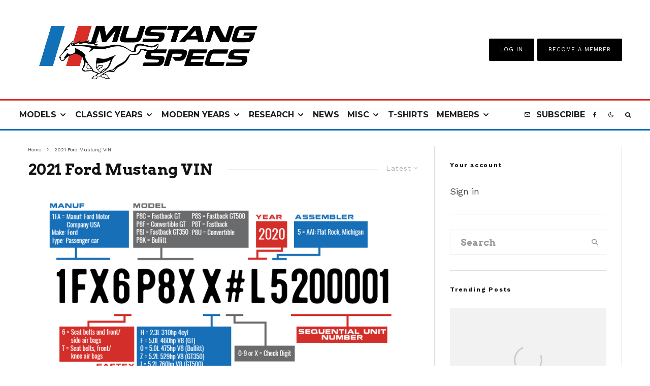

--- FILE ---
content_type: text/html; charset=UTF-8
request_url: https://www.mustangspecs.com/tag/2021-ford-mustang-vin/
body_size: 40094
content:
<!DOCTYPE html>
<html lang="en-US">
<head>
	<meta charset="UTF-8">
			<meta name="viewport" content="width=device-width, initial-scale=1">
		<link rel="profile" href="https://gmpg.org/xfn/11">
		<meta name="theme-color" content="#0e6fb9">
	<meta name='robots' content='index, follow, max-image-preview:large, max-snippet:-1, max-video-preview:-1' />
	<style>img:is([sizes="auto" i], [sizes^="auto," i]) { contain-intrinsic-size: 3000px 1500px }</style>
	
	<!-- This site is optimized with the Yoast SEO plugin v25.7 - https://yoast.com/wordpress/plugins/seo/ -->
	<title>2021 Ford Mustang VIN Archives - Mustang Specs</title><style id="perfmatters-used-css">:where(.wp-block-button__link){border-radius:9999px;box-shadow:none;padding:calc(.667em + 2px) calc(1.333em + 2px);text-decoration:none;}:root :where(.wp-block-button .wp-block-button__link.is-style-outline),:root :where(.wp-block-button.is-style-outline>.wp-block-button__link){border:2px solid;padding:.667em 1.333em;}:root :where(.wp-block-button .wp-block-button__link.is-style-outline:not(.has-text-color)),:root :where(.wp-block-button.is-style-outline>.wp-block-button__link:not(.has-text-color)){color:currentColor;}:root :where(.wp-block-button .wp-block-button__link.is-style-outline:not(.has-background)),:root :where(.wp-block-button.is-style-outline>.wp-block-button__link:not(.has-background)){background-color:initial;background-image:none;}:where(.wp-block-columns){margin-bottom:1.75em;}:where(.wp-block-columns.has-background){padding:1.25em 2.375em;}:where(.wp-block-post-comments input[type=submit]){border:none;}:where(.wp-block-cover-image:not(.has-text-color)),:where(.wp-block-cover:not(.has-text-color)){color:#fff;}:where(.wp-block-cover-image.is-light:not(.has-text-color)),:where(.wp-block-cover.is-light:not(.has-text-color)){color:#000;}:root :where(.wp-block-cover h1:not(.has-text-color)),:root :where(.wp-block-cover h2:not(.has-text-color)),:root :where(.wp-block-cover h3:not(.has-text-color)),:root :where(.wp-block-cover h4:not(.has-text-color)),:root :where(.wp-block-cover h5:not(.has-text-color)),:root :where(.wp-block-cover h6:not(.has-text-color)),:root :where(.wp-block-cover p:not(.has-text-color)){color:inherit;}:where(.wp-block-file){margin-bottom:1.5em;}:where(.wp-block-file__button){border-radius:2em;display:inline-block;padding:.5em 1em;}:where(.wp-block-file__button):is(a):active,:where(.wp-block-file__button):is(a):focus,:where(.wp-block-file__button):is(a):hover,:where(.wp-block-file__button):is(a):visited{box-shadow:none;color:#fff;opacity:.85;text-decoration:none;}:where(.wp-block-group.wp-block-group-is-layout-constrained){position:relative;}@keyframes show-content-image{0%{visibility:hidden;}99%{visibility:hidden;}to{visibility:visible;}}@keyframes turn-on-visibility{0%{opacity:0;}to{opacity:1;}}@keyframes turn-off-visibility{0%{opacity:1;visibility:visible;}99%{opacity:0;visibility:visible;}to{opacity:0;visibility:hidden;}}@keyframes lightbox-zoom-in{0%{transform:translate(calc(( -100vw + var(--wp--lightbox-scrollbar-width) ) / 2 + var(--wp--lightbox-initial-left-position)),calc(-50vh + var(--wp--lightbox-initial-top-position))) scale(var(--wp--lightbox-scale));}to{transform:translate(-50%,-50%) scale(1);}}@keyframes lightbox-zoom-out{0%{transform:translate(-50%,-50%) scale(1);visibility:visible;}99%{visibility:visible;}to{transform:translate(calc(( -100vw + var(--wp--lightbox-scrollbar-width) ) / 2 + var(--wp--lightbox-initial-left-position)),calc(-50vh + var(--wp--lightbox-initial-top-position))) scale(var(--wp--lightbox-scale));visibility:hidden;}}:where(.wp-block-latest-comments:not([style*=line-height] .wp-block-latest-comments__comment)){line-height:1.1;}:where(.wp-block-latest-comments:not([style*=line-height] .wp-block-latest-comments__comment-excerpt p)){line-height:1.8;}:root :where(.wp-block-latest-posts.is-grid){padding:0;}:root :where(.wp-block-latest-posts.wp-block-latest-posts__list){padding-left:0;}ol,ul{box-sizing:border-box;}:root :where(.wp-block-list.has-background){padding:1.25em 2.375em;}:where(.wp-block-navigation.has-background .wp-block-navigation-item a:not(.wp-element-button)),:where(.wp-block-navigation.has-background .wp-block-navigation-submenu a:not(.wp-element-button)){padding:.5em 1em;}:where(.wp-block-navigation .wp-block-navigation__submenu-container .wp-block-navigation-item a:not(.wp-element-button)),:where(.wp-block-navigation .wp-block-navigation__submenu-container .wp-block-navigation-submenu a:not(.wp-element-button)),:where(.wp-block-navigation .wp-block-navigation__submenu-container .wp-block-navigation-submenu button.wp-block-navigation-item__content),:where(.wp-block-navigation .wp-block-navigation__submenu-container .wp-block-pages-list__item button.wp-block-navigation-item__content){padding:.5em 1em;}@keyframes overlay-menu__fade-in-animation{0%{opacity:0;transform:translateY(.5em);}to{opacity:1;transform:translateY(0);}}:root :where(p.has-background){padding:1.25em 2.375em;}:where(p.has-text-color:not(.has-link-color)) a{color:inherit;}:where(.wp-block-post-comments-form) input:not([type=submit]),:where(.wp-block-post-comments-form) textarea{border:1px solid #949494;font-family:inherit;font-size:1em;}:where(.wp-block-post-comments-form) input:where(:not([type=submit]):not([type=checkbox])),:where(.wp-block-post-comments-form) textarea{padding:calc(.667em + 2px);}:where(.wp-block-post-excerpt){box-sizing:border-box;margin-bottom:var(--wp--style--block-gap);margin-top:var(--wp--style--block-gap);}:where(.wp-block-preformatted.has-background){padding:1.25em 2.375em;}:where(.wp-block-search__button){border:1px solid #ccc;padding:6px 10px;}:where(.wp-block-search__input){font-family:inherit;font-size:inherit;font-style:inherit;font-weight:inherit;letter-spacing:inherit;line-height:inherit;text-transform:inherit;}:where(.wp-block-search__button-inside .wp-block-search__inside-wrapper){border:1px solid #949494;box-sizing:border-box;padding:4px;}:where(.wp-block-search__button-inside .wp-block-search__inside-wrapper) :where(.wp-block-search__button){padding:4px 8px;}:root :where(.wp-block-separator.is-style-dots){height:auto;line-height:1;text-align:center;}:root :where(.wp-block-separator.is-style-dots):before{color:currentColor;content:"···";font-family:serif;font-size:1.5em;letter-spacing:2em;padding-left:2em;}:root :where(.wp-block-site-logo.is-style-rounded){border-radius:9999px;}:root :where(.wp-block-social-links .wp-social-link a){padding:.25em;}:root :where(.wp-block-social-links.is-style-logos-only .wp-social-link a){padding:0;}:root :where(.wp-block-social-links.is-style-pill-shape .wp-social-link a){padding-left:.66667em;padding-right:.66667em;}:root :where(.wp-block-tag-cloud.is-style-outline){display:flex;flex-wrap:wrap;gap:1ch;}:root :where(.wp-block-tag-cloud.is-style-outline a){border:1px solid;font-size:unset !important;margin-right:0;padding:1ch 2ch;text-decoration:none !important;}:root :where(.wp-block-table-of-contents){box-sizing:border-box;}:where(.wp-block-term-description){box-sizing:border-box;margin-bottom:var(--wp--style--block-gap);margin-top:var(--wp--style--block-gap);}:where(pre.wp-block-verse){font-family:inherit;}:root{--wp--preset--font-size--normal:16px;--wp--preset--font-size--huge:42px;}html :where(.has-border-color){border-style:solid;}html :where([style*=border-top-color]){border-top-style:solid;}html :where([style*=border-right-color]){border-right-style:solid;}html :where([style*=border-bottom-color]){border-bottom-style:solid;}html :where([style*=border-left-color]){border-left-style:solid;}html :where([style*=border-width]){border-style:solid;}html :where([style*=border-top-width]){border-top-style:solid;}html :where([style*=border-right-width]){border-right-style:solid;}html :where([style*=border-bottom-width]){border-bottom-style:solid;}html :where([style*=border-left-width]){border-left-style:solid;}html :where(img[class*=wp-image-]){height:auto;max-width:100%;}:where(figure){margin:0 0 1em;}html :where(.is-position-sticky){--wp-admin--admin-bar--position-offset:var(--wp-admin--admin-bar--height,0px);}@media screen and (max-width:600px){html :where(.is-position-sticky){--wp-admin--admin-bar--position-offset:0px;}}@keyframes fa-spin{0%{transform:rotate(0deg);}to{transform:rotate(1turn);}}@font-face{font-family:"Font Awesome 5 Free";font-style:normal;font-weight:400;font-display:auto;src:url("https://www.mustangspecs.com/wp-content/plugins/lets-review/assets/fonts/fontawesome/css/../webfonts/fa-regular-400.eot");src:url("https://www.mustangspecs.com/wp-content/plugins/lets-review/assets/fonts/fontawesome/css/../webfonts/fa-regular-400.eot?#iefix") format("embedded-opentype"),url("https://www.mustangspecs.com/wp-content/plugins/lets-review/assets/fonts/fontawesome/css/../webfonts/fa-regular-400.woff2") format("woff2"),url("https://www.mustangspecs.com/wp-content/plugins/lets-review/assets/fonts/fontawesome/css/../webfonts/fa-regular-400.woff") format("woff"),url("https://www.mustangspecs.com/wp-content/plugins/lets-review/assets/fonts/fontawesome/css/../webfonts/fa-regular-400.ttf") format("truetype"),url("https://www.mustangspecs.com/wp-content/plugins/lets-review/assets/fonts/fontawesome/css/../webfonts/fa-regular-400.svg#fontawesome") format("svg");}@font-face{font-family:"Font Awesome 5 Free";font-style:normal;font-weight:900;font-display:auto;src:url("https://www.mustangspecs.com/wp-content/plugins/lets-review/assets/fonts/fontawesome/css/../webfonts/fa-solid-900.eot");src:url("https://www.mustangspecs.com/wp-content/plugins/lets-review/assets/fonts/fontawesome/css/../webfonts/fa-solid-900.eot?#iefix") format("embedded-opentype"),url("https://www.mustangspecs.com/wp-content/plugins/lets-review/assets/fonts/fontawesome/css/../webfonts/fa-solid-900.woff2") format("woff2"),url("https://www.mustangspecs.com/wp-content/plugins/lets-review/assets/fonts/fontawesome/css/../webfonts/fa-solid-900.woff") format("woff"),url("https://www.mustangspecs.com/wp-content/plugins/lets-review/assets/fonts/fontawesome/css/../webfonts/fa-solid-900.ttf") format("truetype"),url("https://www.mustangspecs.com/wp-content/plugins/lets-review/assets/fonts/fontawesome/css/../webfonts/fa-solid-900.svg#fontawesome") format("svg");}@keyframes ppress-dual-ring{0%{transform:rotate(0deg);}to{transform:rotate(360deg);}}.ppress-hint-wrap[aria-label=""]:after,.ppress-hint-wrap[aria-label=""]:before,[data-hint=""]:after,[data-hint=""]:before{display:none !important;}@font-face{font-family:"Material Icons";font-style:normal;font-weight:400;src:local("Material Icons"),local("MaterialIcons-Regular"),url("https://www.mustangspecs.com/wp-content/plugins/wp-user-avatar/assets/css/./material-icons/MaterialIcons-Regular.woff2") format("woff2"),url("https://www.mustangspecs.com/wp-content/plugins/wp-user-avatar/assets/css/./material-icons/MaterialIcons-Regular.woff") format("woff");}p:has(+.ppress-paywall-message-wrap){margin-bottom:0;}@-webkit-keyframes fpFadeInDown{0%{opacity:0;-webkit-transform:translate3d(0,-20px,0);transform:translate3d(0,-20px,0);}to{opacity:1;-webkit-transform:translate3d(0,0,0);transform:translate3d(0,0,0);}}@keyframes fpFadeInDown{0%{opacity:0;-webkit-transform:translate3d(0,-20px,0);transform:translate3d(0,-20px,0);}to{opacity:1;-webkit-transform:translate3d(0,0,0);transform:translate3d(0,0,0);}}@-webkit-keyframes blink{15%{opacity:1;}}@keyframes blink{15%{opacity:1;}}@-webkit-keyframes tipiSlideD{from{-webkit-transform:translateY(-20px);transform:translateY(-20px);opacity:0;}to{-webkit-transform:translateY(0);transform:translateY(0);opacity:1;}}@keyframes tipiSlideD{from{-webkit-transform:translateY(-20px);transform:translateY(-20px);opacity:0;}to{-webkit-transform:translateY(0);transform:translateY(0);opacity:1;}}@-webkit-keyframes tipiSlideL{from{-webkit-transform:translateX(-20px);transform:translateX(-20px);opacity:0;}to{-webkit-transform:translateX(0);transform:translateX(0);opacity:1;}}@keyframes tipiSlideL{from{-webkit-transform:translateX(-20px);transform:translateX(-20px);opacity:0;}to{-webkit-transform:translateX(0);transform:translateX(0);opacity:1;}}@font-face{font-family:"tipi";src:url("https://www.mustangspecs.com/wp-content/plugins/lets-live-blog/frontend/css/fonts/../fonts/tipi/tipi.ttf?mqud20") format("truetype"),url("https://www.mustangspecs.com/wp-content/plugins/lets-live-blog/frontend/css/fonts/../fonts/tipi/tipi.woff?mqud20") format("woff"),url("https://www.mustangspecs.com/wp-content/plugins/lets-live-blog/frontend/css/fonts/../fonts/tipi/tipi.svg?mqud20#tipi") format("svg");font-weight:normal;font-style:normal;}[class^="tipi-i-"]{font-family:"tipi" !important;speak:none;font-style:normal;font-weight:normal;font-variant:normal;text-transform:none;font-size:inherit;line-height:1;-webkit-font-smoothing:antialiased;-moz-osx-font-smoothing:grayscale;}.tipi-i-close:before{content:"";}.tipi-i-arrow-right:before{content:"";}.tipi-i-chevron-down:before{content:"";}.tipi-i-chevron-right:before{content:"";}.tipi-i-mail:before{content:"";}.tipi-i-search:before{content:"";}.tipi-i-facebook:before{content:"";}.tipi-i-angle-left:before{content:"";}.tipi-i-angle-right:before{content:"";}.tipi-i-angle-up:before{content:"";}html{-ms-text-size-adjust:100%;-webkit-text-size-adjust:100%;}body{margin:0;-moz-osx-font-smoothing:grayscale;-webkit-font-smoothing:antialiased;}article,aside,details,figcaption,figure,footer,header,hgroup,main,nav,section,li,summary{display:block;}h1,h2,h3,h4,h5,h6,p,blockquote,figure,ol,dl,ul{margin:0;padding:0;}h1,h2,h3,h4,h5,h6{font-size:inherit;}a,button{color:inherit;}a,ins{text-decoration:none;}button{overflow:visible;border:0;font:inherit;-webkit-font-smoothing:inherit;letter-spacing:inherit;background:none;cursor:pointer;}::-moz-focus-inner{padding:0;border:0;}:focus{outline:0;}img{max-width:100%;height:auto;border:0;}.clearfix:after{content:"";display:block;clear:both;}*{box-sizing:border-box;}ul ul,ol ol,ul ol,ol ul{margin-top:0;margin-bottom:0;}ol,ul{list-style-position:inside;}ol li,ul li{display:list-item;}ol li ol,ol li ul,ul li ol,ul li ul{margin:0 0 0 1em;}ul{list-style:none;}.zeen-widget li{margin:6px 0;}h1{font-size:2em;}h2{font-size:1.666em;}h3{font-size:1.2em;}.zeen-widget ul{list-style:none;}.widget-title{margin-bottom:30px;}.site-inner select,.site-inner .select2-container--default .select2-selection--single,.site-inner input[type=text],.site-inner input[type=tel],.site-inner input[type=number],.site-inner input[type=password],.site-inner input[type=email],.site-inner input[type=url],.site-inner textarea,.site-inner .woocommerce:not(.widget_product_search) button,.site-inner fieldset,.site-inner .drop-search input,.site-inner .post-password-form input[type=submit]{height:48px;background:transparent;border:1px solid #eee;border-radius:0;letter-spacing:.01em;padding:0 15px;color:inherit;width:100%;}.site-inner input[type=search]{background:transparent;border:0;}.site-inner input[type=submit],.site-inner input[type=text],.site-inner input[type=tel],.site-inner input[type=number],.site-inner input[type=password],.site-inner input[type=email],.site-inner input[type=url],.site-inner textarea,.site-inner .woocommerce:not(.widget_product_search) button,.site-inner fieldset{-webkit-appearance:none;-moz-appearance:textfield;}.widget_search form,.widget_product_search form{border:1px solid #eee;color:#999;}.widget_search form *,.widget_product_search form *{color:#999;}.widget_search .search-submit,.widget_product_search .search-submit{height:48px;float:right;width:48px;transition:all .2s;}.widget_search .search-submit:hover,.widget_product_search .search-submit:hover{background:rgba(255,255,255,.05);}.widget_search .search-field,.widget_product_search .search-field{width:100%;padding:0 20px;}.widget_search ::-webkit-input-placeholder,.widget_product_search ::-webkit-input-placeholder{color:inherit;}.widget_search ::-moz-placeholder,.widget_product_search ::-moz-placeholder{color:inherit;}.widget_search :-ms-input-placeholder,.widget_product_search :-ms-input-placeholder{color:inherit;}.zeen-widget .sub-menu .menu-item-has-children > a:after{display:none;}.zeen-widget .menu li,.zeen-widget.widget_categories ul li,.zeen-widget.widget_archive ul li,.zeen-widget.widget_pages ul li{display:block !important;}.zeen-widget .menu .sub-menu,.zeen-widget.widget_categories ul .sub-menu,.zeen-widget.widget_archive ul .sub-menu,.zeen-widget.widget_pages ul .sub-menu{opacity:1;visibility:visible;margin:0;}.zeen-widget .sub-menu{min-width:0 !important;display:block;background:transparent;transform:none !important;}.zeen-widget .sub-menu li{border-bottom:0;}.zeen-widget .sub-menu li a{padding:10px 0 !important;display:inline;}.zeen-widget .sub-menu,.zeen-widget .standard-drop .sub-menu{position:static;visibility:inherit;opacity:inherit;}.zeen-widget .menu-item-has-children > a:after{display:none;}@keyframes fluidboxLoading{0%{transform:translate(-50%,-50%) rotateX(0) rotateY(0);}50%{transform:translate(-50%,-50%) rotateX(-180deg) rotateY(0);}100%{transform:translate(-50%,-50%) rotateX(-180deg) rotateY(-180deg);}}h1,h2,h3,h4,h5,h6{line-height:1.2;}.zeen-effect{transition:.2s;}article{min-width:0;}.site-inner{min-height:100vh;position:relative;}input{font:inherit;}.main{padding-bottom:30px;}.site-skin-2 h1,.site-skin-2 h2,.site-skin-2 h3,.site-skin-2 h4,.site-skin-2 h5,.site-skin-2 h6,.sb-skin-2 h1,.sb-skin-2 h2,.sb-skin-2 h3,.sb-skin-2 h4,.sb-skin-2 h5,.sb-skin-2 h6,.site-skin-2 .font-1,.block-skin-2 h1,.block-skin-2 h2,.block-skin-2 h3,.block-skin-2 h4,.block-skin-2 h5,.block-skin-2 h6{color:#fff !important;}.site-skin-2,.sb-skin-2,.block-skin-2{color:#eee;}span.media-tr{cursor:pointer;}.tipi-overlay,.mask-overlay,.overlay{height:100%;width:100%;position:absolute;top:0;left:0;-webkit-backface-visibility:hidden;backface-visibility:hidden;z-index:1;}.tipi-overlay-base{z-index:101;position:fixed;opacity:0;visibility:hidden;transition:opacity .3s ease-out,transform .3s cubic-bezier(0,0,.3,1),visibility 0s .4s;}.tipi-overlay-dark{background:#000;}.tipi-overlay-light{background:#1f1f25;}.mask{line-height:0;position:relative;}.mask img,.mask picture{width:100%;height:100%;-o-object-fit:cover;object-fit:cover;-o-object-position:center;object-position:center;-webkit-backface-visibility:hidden;backface-visibility:hidden;}.tipi-vertical-c,.tipi-all-c{align-items:center;}.horizontal-menu.tipi-flex-eq-height > li{display:flex;align-items:center;}.horizontal-menu.tipi-flex-eq-height > li .mm-1{margin-top:2em;}.header-padding.tipi-flex-eq-height{padding-bottom:0 !important;padding-top:0 !important;}.site-header .header-padding{transition:padding .3s;}.tipi-all-c{justify-content:center;}.tipi-all-c.logo-main-wrap{text-align:center;}.logo-main-wrap:empty{display:none;}.tipi-flex-eq-height{align-items:stretch;}.tipi-flex-lcr,.tipi-vertical-c,.tipi-all-c,.tipi-flex,.tipi-flex-eq-height{display:flex;}input::-webkit-input-placeholder{color:inherit;}input::-moz-placeholder{color:inherit;}input::-ms-input{color:inherit;}.contents-wrap{width:100%;text-align:center;}.content-bg{text-align:left;}.content-bg > .tipi-cols,.content-bg .main{background:unset;}.logo{line-height:0;}.logo a{vertical-align:top;display:inline-block;}.logo img{width:auto;vertical-align:top;}.logo span{display:block;}.logo-main-wrap-l .logo{flex-shrink:0;}.logo-main-wrap-l .tipi-button-cta-wrap{margin-left:auto;}.logo-footer{flex-shrink:1;}.menu-icon-subscribe i{padding-right:5px;}.menu-icon-subscribe i:last-child{padding-right:0;}.bg-area{position:relative;}.background{position:absolute;top:0;left:0;width:100%;height:100%;z-index:-1;}.site-img-1 .background{background-repeat:no-repeat;background-position:center center;background-size:cover;}.header-skin-1 .bg-area{background:#fff;}.site-header .bg-area{z-index:3;}.site-skin-1,.block-skin-bg-1:not(.skin-inner),.block-skin-bg-1.skin-inner > .tipi-row-inner-style,.block-skin-1:not(.skin-inner),.block-skin-1.skin-inner .tipi-row-inner-style,.page-header-skin-1:not(.skin-inner),.page-header-skin-1.skin-inner .tipi-row-inner-style,.footer-widgets-skin-1,.sb-skin-1,.meta-skin-1.block-wrap .preview-mini-wrap{background:#fff;}.block-wrap:not(.skin-inner) > .tipi-row-inner-style{background-image:none;background-color:transparent;}.site-skin-2,.block-skin-bg-2:not(.skin-inner),.block-skin-bg-2.skin-inner > .tipi-row-inner-style,.block-skin-2:not(.skin-inner),.block-skin-2.skin-inner .tipi-row-inner-style,.sb-skin-2,.page-header-skin-2:not(.skin-inner),.page-header-skin-2.skin-inner .tipi-row-inner-style,.footer-widgets-skin-2{background:#1c1d1e;}.skin-dark .block-skin-0,.site-skin-2,.block-skin-2,.sb-skin-2,.page-header-skin-2,.footer-widgets-skin-2{color:#fff;}.skin-dark .block-skin-0 .mask,.site-skin-2 .mask,.block-skin-2 .mask,.sb-skin-2 .mask,.page-header-skin-2 .mask,.footer-widgets-skin-2 .mask{background:#0c0c0c;}.skin-dark .block-skin-0.page-header:not(.page-header-skin-4) .filters,.site-skin-2.page-header:not(.page-header-skin-4) .filters,.block-skin-2.page-header:not(.page-header-skin-4) .filters,.sb-skin-2.page-header:not(.page-header-skin-4) .filters,.page-header-skin-2.page-header:not(.page-header-skin-4) .filters,.footer-widgets-skin-2.page-header:not(.page-header-skin-4) .filters{background:#1c1d1e;}.skin-dark .block-skin-0 h1,.skin-dark .block-skin-0 h2,.skin-dark .block-skin-0 h3,.skin-dark .block-skin-0 h4,.skin-dark .block-skin-0 h5,.skin-dark .block-skin-0 h6,.skin-dark .block-skin-0 .font-1,.skin-dark .block-skin-0 .byline-font-1 .byline,.site-skin-2 h1,.site-skin-2 h2,.site-skin-2 h3,.site-skin-2 h4,.site-skin-2 h5,.site-skin-2 h6,.site-skin-2 .font-1,.site-skin-2 .byline-font-1 .byline,.block-skin-2 h1,.block-skin-2 h2,.block-skin-2 h3,.block-skin-2 h4,.block-skin-2 h5,.block-skin-2 h6,.block-skin-2 .font-1,.block-skin-2 .byline-font-1 .byline,.sb-skin-2 h1,.sb-skin-2 h2,.sb-skin-2 h3,.sb-skin-2 h4,.sb-skin-2 h5,.sb-skin-2 h6,.sb-skin-2 .font-1,.sb-skin-2 .byline-font-1 .byline,.page-header-skin-2 h1,.page-header-skin-2 h2,.page-header-skin-2 h3,.page-header-skin-2 h4,.page-header-skin-2 h5,.page-header-skin-2 h6,.page-header-skin-2 .font-1,.page-header-skin-2 .byline-font-1 .byline,.footer-widgets-skin-2 h1,.footer-widgets-skin-2 h2,.footer-widgets-skin-2 h3,.footer-widgets-skin-2 h4,.footer-widgets-skin-2 h5,.footer-widgets-skin-2 h6,.footer-widgets-skin-2 .font-1,.footer-widgets-skin-2 .byline-font-1 .byline{color:#fff;}.skin-dark .block-skin-0 select,.skin-dark .block-skin-0 input[type=text],.skin-dark .block-skin-0 input[type=tel],.skin-dark .block-skin-0 input[type=number],.skin-dark .block-skin-0 input[type=password],.skin-dark .block-skin-0 input[type=email],.skin-dark .block-skin-0 input[type=url],.skin-dark .block-skin-0 textarea,.skin-dark .block-skin-0 fieldset,.site-skin-2 select,.site-skin-2 input[type=text],.site-skin-2 input[type=tel],.site-skin-2 input[type=number],.site-skin-2 input[type=password],.site-skin-2 input[type=email],.site-skin-2 input[type=url],.site-skin-2 textarea,.site-skin-2 fieldset,.block-skin-2 select,.block-skin-2 input[type=text],.block-skin-2 input[type=tel],.block-skin-2 input[type=number],.block-skin-2 input[type=password],.block-skin-2 input[type=email],.block-skin-2 input[type=url],.block-skin-2 textarea,.block-skin-2 fieldset,.sb-skin-2 select,.sb-skin-2 input[type=text],.sb-skin-2 input[type=tel],.sb-skin-2 input[type=number],.sb-skin-2 input[type=password],.sb-skin-2 input[type=email],.sb-skin-2 input[type=url],.sb-skin-2 textarea,.sb-skin-2 fieldset,.page-header-skin-2 select,.page-header-skin-2 input[type=text],.page-header-skin-2 input[type=tel],.page-header-skin-2 input[type=number],.page-header-skin-2 input[type=password],.page-header-skin-2 input[type=email],.page-header-skin-2 input[type=url],.page-header-skin-2 textarea,.page-header-skin-2 fieldset,.footer-widgets-skin-2 select,.footer-widgets-skin-2 input[type=text],.footer-widgets-skin-2 input[type=tel],.footer-widgets-skin-2 input[type=number],.footer-widgets-skin-2 input[type=password],.footer-widgets-skin-2 input[type=email],.footer-widgets-skin-2 input[type=url],.footer-widgets-skin-2 textarea,.footer-widgets-skin-2 fieldset{border-color:#333;}.skin-dark .block-skin-0 .separation-border,.skin-dark .block-skin-0 .zeen_comments_with_avatar .stylish-comment,.site-skin-2 .separation-border,.site-skin-2 .zeen_comments_with_avatar .stylish-comment,.block-skin-2 .separation-border,.block-skin-2 .zeen_comments_with_avatar .stylish-comment,.sb-skin-2 .separation-border,.sb-skin-2 .zeen_comments_with_avatar .stylish-comment,.page-header-skin-2 .separation-border,.page-header-skin-2 .zeen_comments_with_avatar .stylish-comment,.footer-widgets-skin-2 .separation-border,.footer-widgets-skin-2 .zeen_comments_with_avatar .stylish-comment{border-color:#2d2d2d;}.skin-dark .block-skin-0 .widget_search .search .search-submit:hover,.site-skin-2 .widget_search .search .search-submit:hover,.block-skin-2 .widget_search .search .search-submit:hover,.sb-skin-2 .widget_search .search .search-submit:hover,.page-header-skin-2 .widget_search .search .search-submit:hover,.footer-widgets-skin-2 .widget_search .search .search-submit:hover{background:#fff;}.skin-dark .block-skin-0 .widget_search ::-webkit-input-placeholder,.site-skin-2 .widget_search ::-webkit-input-placeholder,.block-skin-2 .widget_search ::-webkit-input-placeholder,.sb-skin-2 .widget_search ::-webkit-input-placeholder,.page-header-skin-2 .widget_search ::-webkit-input-placeholder,.footer-widgets-skin-2 .widget_search ::-webkit-input-placeholder{color:inherit;}.skin-dark .block-skin-0 .widget_search ::-moz-placeholder,.site-skin-2 .widget_search ::-moz-placeholder,.block-skin-2 .widget_search ::-moz-placeholder,.sb-skin-2 .widget_search ::-moz-placeholder,.page-header-skin-2 .widget_search ::-moz-placeholder,.footer-widgets-skin-2 .widget_search ::-moz-placeholder{color:inherit;}.skin-dark .block-skin-0 .widget_search :-ms-input-placeholder,.site-skin-2 .widget_search :-ms-input-placeholder,.block-skin-2 .widget_search :-ms-input-placeholder,.sb-skin-2 .widget_search :-ms-input-placeholder,.page-header-skin-2 .widget_search :-ms-input-placeholder,.footer-widgets-skin-2 .widget_search :-ms-input-placeholder{color:inherit;}.site-skin-4,.block-skin-0,.sb-skin-4,.header-skin-4 .bg-area,.page-header-skin-4,.footer-widgets-skin-4{background:transparent;}.site-skin-1 .tipi-arrow,.skin-light .block-skin-0 .tipi-arrow,.block-skin-11 .tipi-arrow{border-color:#111;color:#111;}.site-skin-1 .tipi-arrow i:after,.skin-light .block-skin-0 .tipi-arrow i:after,.block-skin-11 .tipi-arrow i:after{background:#111;}.footer-lower-area a,.footer-lower-area .font-1:not(.copyright),.footer-lower-area h3,.footer-lower-area h2{color:inherit;}.footer-lower-area.site-skin-1 .tipi-arrow{border-color:#444;}.footer-lower-area.site-skin-1 .tipi-arrow i:after{background:#444;}.skin-inner .tipi-row-inner-style,.block-wrap:not(.skin-inner){background-repeat:no-repeat;background-size:cover;background-position:center center;}.menu-icons{flex-shrink:0;}.menu-icons > li > a{padding-left:10px;padding-right:10px;}.menu-icons > li > a span{padding-left:7px;}.horizontal-menu > li{display:inline-block;}.horizontal-menu .menu-icon-mode,.horizontal-menu .menu-icon-style-3 > a{display:inline-flex;align-items:center;}.horizontal-menu .sub-menu{margin:0;}.menu-main-menu,.menu-secondary{flex-wrap:wrap;}.sticky-menu{z-index:50;top:0;position:relative;}.site-mob-header.sticky-menu{width:100% !important;}.horizontal-menu .drop,.horizontal-menu > li > a,.horizontal-menu .logo-main-menu a{display:inline-block;}.main-navigation{position:relative;}.main-menu-l .main-navigation{text-align:left;}.menu-icon a:before{font-weight:400 !important;}.menu-icon i{font-weight:400 !important;}.bg-area > *,.bg-area .bg-area-inner > *{position:relative;z-index:11;}.bg-area .background{z-index:0;position:absolute;}.logo{display:inline-block;}.site-mob-header{position:relative;z-index:10;}.site-mob-header .bg-area{background:inherit;max-width:100%;}.site-mob-header .menu-left{text-align:left;flex:1;margin-left:-7px;}.site-mob-header .logo-main-wrap{text-align:center;}.site-mob-header .menu-right{flex:1;margin-right:-7px;margin-left:auto;text-align:right;justify-content:flex-end;}.site-mob-header .icons-wrap li{display:flex;}.site-mob-header .icons-wrap li a{padding:0 7px;}.site-mob-header-1 .logo-main-wrap{display:flex;justify-content:center;}.menu-item-has-children > a:after{font-family:"tipi";content:"";margin-left:5px;line-height:1;font-size:inherit;}.menu-mobile .sub-menu{opacity:0;visibility:hidden;transition:all .35s cubic-bezier(0,.99,.99,1);margin-left:-5px;text-align:left;position:absolute;}.menu-mobile .sub-menu:not(.opened-child) li{display:none;}.menu-mobile .sub-menu li{margin:0;position:relative;padding:5px 30px;}.menu-mobile .sub-menu li a{padding:0;}.menu-mobile .sub-menu .sub-menu{opacity:0;height:0;visibility:hidden;margin-top:10px;}.sticky-top{position:sticky;top:0;z-index:12;}.mobile-navigation-dd .menu-item-has-children > a:after{display:none;}.mob-menu-wrap{position:fixed;width:100%;height:100%;z-index:102;top:0;left:0;bottom:0;font-size:18px;}.mob-menu-wrap.site-skin-1 .mobile-navigation .search{border-color:#e5e5e5;}.mob-menu-wrap .menu-icon-subscribe{font-size:15px;}.mob-menu-wrap .content-wrap{height:100%;}.mob-menu-wrap .content{height:100%;padding:30px 45px;display:flex;flex-direction:column;flex-grow:1;overflow:auto;}.mob-menu-wrap .content .logo{animation-delay:.3s;}.mob-menu-wrap .content .logo + .menu-icons{margin-top:60px;}.mob-menu-wrap .content .mobile-navigation{animation-delay:.4s;}.mob-menu-wrap .content .menu-icons{animation-delay:.65s;}.mob-menu-wrap .vertical-menu{margin:auto;width:100%;font-size:18px;}.mob-menu-wrap .vertical-menu li{margin-bottom:7px;font-weight:400;text-transform:none;padding-right:0;}.mob-menu-wrap .vertical-menu > li > .sub-menu{font-size:13px;padding-top:7px;}.mob-menu-wrap .mobile-navigation{margin-top:30px;margin-bottom:30px;display:flex;overflow:auto;flex-direction:column;flex-grow:1;}.mob-menu-wrap .menu-icons{display:flex;flex-wrap:wrap;margin-left:-10px;margin-right:-10px;}.mob-menu-wrap .menu-icons li{margin:0 5px 10px;}.mob-menu-wrap .bg-area{height:100%;}.mob-menu-wrap .tipi-close-icon{position:absolute;top:20px;right:20px;font-size:30px;z-index:12;line-height:1;}.mob-menu-wrap .content > *{opacity:0;transform:translatex(-20px);}@keyframes mobMenuL{from{opacity:0;transform:translatex(20px);}to{opacity:1;transform:translatex(0);}}.site-mob-menu-a-1 .mob-menu-wrap{transform:translateX(100%);}.site-mob-menu-a-1 .site-mob-header.sticky-menu-2.stuck,.site-mob-menu-a-1 .site-mob-header,.site-mob-menu-a-1 .site-inner,.site-mob-menu-a-1 .sticky-menu-2 .stuck.active,.site-mob-menu-a-1 .zeen-top-block,.site-mob-menu-a-1 .mob-menu-wrap,.site-mob-menu-a-1 .zeen-instagram-block{transition:transform 1s cubic-bezier(.2,1,.3,1) !important;}.tipi-i-menu-mob{width:12px;height:2px;background:#fff;position:relative;margin:0 auto;border-radius:1px;display:block;}.tipi-i-menu-mob:before,.tipi-i-menu-mob:after{width:inherit;width:125%;display:block;height:inherit;border-radius:inherit;background:inherit;content:"";position:absolute;}.tipi-i-menu-mob:before{top:-5px;}.tipi-i-menu-mob:after{top:5px;}.site-mob-header.site-skin-1 .tipi-i-menu-mob{background:#111;}.site-mob-header.site-skin-1 .menu-icon{color:#111;}.mob-tr-open{display:block;padding-top:0 !important;padding-bottom:0 !important;height:25px;}.mob-tr-open i{margin-right:3px;float:right;top:calc(50% - 1px);}.sidebar-wrap{z-index:1;text-align:left;}.sidebar-wrap .sidebar{margin-bottom:30px;}.sidebar{width:100%;}.sidebar .zeen-widget:last-of-type:not(.widget_nav_menu){margin-bottom:0;border-bottom-width:0;}.sidebar .background{z-index:0;}.content-area .zeen-widget{position:relative;z-index:1;}.content-area .zeen-widget:first-of-type{padding-top:0;}.site-skin-2 .widget-title{opacity:.5;}.zeen_stylish_posts .tipi-row-inner-style{padding-top:0 !important;padding-bottom:0 !important;}.zeen_stylish_posts .tipi-s-typo .title-wrap:first-of-type .title{padding-top:15px;}.zeen_stylish_posts .block-wrap-55 .slider-arrow-2{width:40px;}.zeen_stylish_posts .block-wrap-55 .slider-arrow-2 i{font-size:24px;}.zeen_stylish_posts .block-wrap-55 article{padding-bottom:66%;}.zeen_stylish_posts .block-wrap-55 article .title{padding-top:0 !important;}.zeen_stylish_posts .block-wrap-55 .slider-arrow{-webkit-backface-visibility:hidden;backface-visibility:hidden;}.zeen_stylish_posts article:last-of-type{margin-bottom:0;}.zeen_stylish_posts .block .stack-1{padding-bottom:30px;}.zeen_stylish_posts .block .stack-1 .title{font-size:15px !important;}.sb-skin-1 .zeen_stylish_posts .tipi-arrow{border-color:#111;color:#111;}.sb-skin-1 .zeen_stylish_posts i:after{background:#111;}.meta{-webkit-backface-visibility:hidden;backface-visibility:hidden;}.tipi-row-inner-box{position:relative;background:inherit;}.tipi-row-inner-style{width:100%;background:inherit;}.block{position:relative;align-items:stretch;flex-flow:row wrap;}.block article{position:relative;}.preview-2:not(.elements-location-2) .title-wrap:first-child{padding-top:10px;}.preview-2 .mask{max-height:500px;display:flex;overflow:hidden;align-items:center;}.mask-img{display:block;width:100%;height:100%;}.block-wrap{border:0;margin-left:auto;margin-right:auto;border-image-slice:1;width:100%;display:block;text-align:left;}.block-wrap .tipi-row-inner-style{border-image-slice:1;}.tipi-row-inner-box{width:100%;}.block-wrap-55{text-align:center;}.block-wrap-55 .meta .title{font-size:18px;}.block-wrap-55 .media-icon{display:none !important;}.separation-border:last-of-type:not(.masonry-child):not(.preview-text){margin-bottom:0;padding-bottom:0;border-bottom:0;}.preview-mini-wrap{position:relative;}.preview-2{width:100%;}.stack-design-1{text-align:left;}.tipi-spin{position:relative;}.tipi-spin:before{content:"";position:absolute;top:50%;left:50%;transform:translate(-50%,-50%);border:3px solid #fff;border-left-color:transparent !important;border-right-color:transparent !important;border-radius:50%;width:50px;height:50px;margin-top:-28px;z-index:2;transition:opacity .3s;margin-left:-28px;animation:fullspin 1s infinite ease-out;}.tipi-spin.tipi-row-inner-style:before{opacity:1;border-color:#111;}.img-bg-wrapper .bg{position:absolute;height:100%;width:100%;}.img-bg-wrapper .bg img,.img-bg-wrapper .bg picture{height:100%;}.bg__img-wrap{overflow:hidden;position:absolute;height:100%;width:100%;top:0;left:0;transition:opacity .5s ease-out;}.bg__img-wrap.parallax .bg{height:150%;top:-25%;}.read-more-wrap{margin-top:20px;}.read-more-wrap .tipi-button{font-size:inherit;font-family:inherit;}.preview-grid,.preview-slider-overlay{position:relative;overflow:hidden;}.preview-grid .read-more-wrap,.preview-slider-overlay .read-more-wrap{display:inline-block;}.preview-grid .mask,.preview-slider-overlay .mask{background:#161616;}.preview-grid .mask-img,.preview-grid .mask,.preview-slider-overlay .mask-img,.preview-slider-overlay .mask{height:100%;}.preview-grid .title-wrap:first-child .title:first-child,.preview-slider-overlay .title-wrap:first-child .title:first-child{padding-top:0;}.preview-grid:not(.preview-classic):not(.no-fi) .meta,.preview-slider-overlay:not(.no-fi) .meta{pointer-events:none;}.preview-grid:not(.preview-classic):not(.no-fi) .meta .media-tr,.preview-slider-overlay:not(.no-fi) .meta .media-tr{pointer-events:auto;}.mask-overlay{transition:all .35s ease-out;}.page-header.block-title-m{padding-bottom:30px;}.block-title{display:inline-block;line-height:1;}.block-title h1,.block-title h2,.block-title h3,.block-title h4,.block-title h5,.block-title p{font-size:inherit;}.block-title-wrap-style .block-title{padding-bottom:10px;display:flex;position:relative;align-items:center;}.block-title-wrap-style .block-title:after{content:"";flex:1;margin-left:30px;position:relative;}.block-title-wrap-style .block-title:last-child{padding-bottom:0;}.block-title-wrap{position:relative;width:100%;}.block-title-wrap:not(.page-header-skin-4) .block-title-wrap,.block-title-wrap:not(.page-header-skin-4) .filters{background:inherit;}.block-title-wrap .block-title-area{position:relative;}.block-title-wrap .filters{position:relative;font-weight:400;font-size:12px;margin-top:6px;text-transform:none;letter-spacing:1px;color:#aaa;z-index:4;}.block-title-wrap .filters .sorter{text-align:left;}.sorter{position:relative;}.sorter .current-sorter{position:relative;display:inline-block;font-size:14px;}.sorter .current-sorter i{transition:.3s all;font-size:12px;padding-left:3px;display:inline-block;transform-origin:center;}.sorter .current-txt{padding-bottom:3px;display:inline-block;transition:all .3s;}.sorter .options{transform:translatey(-2px);display:inline-block;position:absolute;z-index:10;transition:all .2s ease-out;color:#fff;top:30px;left:0;left:auto;right:-15px;white-space:nowrap;max-height:350px;overflow-y:auto;visibility:hidden;opacity:0;}.sorter .options li{background:#111;}.sorter .options li:first-child{padding-top:25px;}.sorter .options li:last-child{padding-bottom:25px;}.sorter .options a{padding:10px 40px;display:block;transition:all .3s;}.sorter .options a:before{font-family:"tipi";content:"";position:absolute;left:20px;transition:all .3s;opacity:0;}.sorter .options a:hover{transform:translatex(3px);opacity:.7;}.sorter .options a:hover:before{transform:translatex(3px);opacity:.7;}.block-title-1{margin-bottom:30px;}.page-header{margin-bottom:0;}.byline{font-weight:400 !important;margin-bottom:-7px;}.byline .byline-part{vertical-align:middle;}.byline-2{margin-bottom:-3px;}.preview-grid .byline a,.preview-slider .byline a{color:inherit !important;}.stack-1 .byline-2{margin-top:30px;}.tipi-l-typo .meta .excerpt{padding-top:20px;}.cats .cat{margin-right:10px;display:inline-block;}.cats .cat:last-of-type{margin-right:0;}.byline:empty,.block-title-wrap .filters:empty,.lets-review-subtitle:empty{display:none;}.byline-part{margin-bottom:5px;display:inline-block;}.byline-part i{margin-right:3px;}.meta{float:left;width:100%;}.meta .title{font-size:22px;padding-top:.5em;}.meta .title a{display:inline-block;max-width:100%;}.meta .subtitle{font-size:1em;}.meta .excerpt{padding-top:15px;}.meta .excerpt .read-more-wrap{font-weight:400;transition:.3s ease-out;line-height:1.666667;}.meta .excerpt .read-more{display:inline-block;}.meta .excerpt .read-more:before{content:"";position:absolute;bottom:0;left:0;width:100%;height:3px;transform:scale3d(0,1,1);transform-origin:center left;transition:transform .4s cubic-bezier(.22,.61,.36,1);}.meta .excerpt:hover:before{transform:scale3d(1,1,1);transition-delay:0s;}.tipi-m-typo .title,.tipi-l-typo .title,.tipi-xl-typo .title{font-size:22px;padding-top:10px;}.tipi-m-typo .subtitle,.tipi-l-typo .subtitle,.tipi-xl-typo .subtitle{font-size:18px;padding-top:.5em;}.tipi-s-typo .title{padding-top:8px;}.tipi-s-typo .subtitle{font-size:15px;padding-top:5px;}.tipi-s-typo .title-wrap:first-of-type .title{padding-top:20px;}.mode__wrap{padding:0 5px !important;}.mode__wrap .mode__inner__wrap{position:relative;text-align:center;padding-left:0 !important;width:30px;height:30px;overflow:hidden;cursor:pointer;}.mode__wrap .mode__inner__wrap i{position:absolute;width:100%;margin-right:0 !important;z-index:1;height:100%;transition:ease-in-out transform .3s;transform:translate(0,100%) rotate(-60deg);}.mode__wrap .mode__inner__wrap i:before{width:100%;height:100%;display:flex;align-items:center;justify-content:center;}.mode__wrap:not(.mode--alt) .tipi-i-moon{transform:translatey(0) rotate(0deg);}.site-mob-header .mode__wrap .mode__inner__wrap{background:transparent;}.site-mob-header .mode__wrap .mode__inner__wrap i{color:inherit;}.tile-design .meta{position:absolute;z-index:2;padding:20px;bottom:0;}.slider article .title a{color:#fff;}.img-ani-base .mask{overflow:hidden;}.img-ani-base .fi-bg,.img-ani-base .mask img{transition:transform 1s ease,opacity .5s ease;}.img-color-hover-1:hover img{filter:none;}.img-color-hover-base.preview-grid:hover .mask:after,.img-color-hover-base.preview-slider:hover .mask:after,.img-color-hover-base.preview-classic .mask:hover:after,.img-color-hover-base.cta-tile:hover .mask:after{opacity:1;}.img-color-hover-base.preview-grid:hover .mask:before,.img-color-hover-base.preview-slider:hover .mask:before,.img-color-hover-base.preview-classic .mask:hover:before,.img-color-hover-base.cta-tile:hover .mask:before{opacity:0;}.preview-slider{float:left;}.slider{background:#f2f2f2;}.slider article{background:#f2f2f2;display:none;}.slider.tipi-spin:before{z-index:11;border-color:#ccc;}.slider .slide{position:absolute;}.slider .meta,.slider .lets-review-api-wrap{-webkit-backface-visibility:hidden;backface-visibility:hidden;}.slider .slider-arrow{opacity:0;}.slider .mask,.slider .meta{opacity:0;}.slider article:first-of-type{display:block;}.slider:not(.flickity-enabled){padding-bottom:50%;overflow:hidden;}.slider-of-one .mask,.slider .mask,.preview-62 .mask,.preview-81 .mask{position:absolute;height:100%;width:100%;}.slider.parallax .mask{top:-15%;height:130%;}.block-wrap-slider article,.block-wrap-55 article{padding-bottom:50%;}.block-wrap-51 .slider-art[data-effect="0"] .slider-arrow,.block-wrap-55 .slider-art[data-effect="0"] .slider-arrow{z-index:10;}.block-wrap-51 .slider-art .tipi-arrow,.block-wrap-55 .slider-art .tipi-arrow{border-color:#fff;color:#fff;border-radius:50%;}.block-wrap-51 .slider-art .tipi-arrow i:after,.block-wrap-55 .slider-art .tipi-arrow i:after{background:#fff;}.block-wrap-51 .media-tr,.block-wrap-55 .media-tr{display:none;}.slider-arrow-2{position:absolute;z-index:2;height:100%;width:50px;text-align:center;background:#fff;color:#000;transition:.2s opacity;}.slider-arrow-2 i{font-size:30px;position:absolute;top:50%;width:100%;left:0;transform:translatey(-50%);}.slider-arrow-2:hover{opacity:.75;}.slider-arrow-2.slider-arrow-prev{left:0;}.slider-arrow-2.slider-arrow-next{right:0;}.slider-arrow-next{right:15px;}.slider-arrow-prev{left:15px;}.slider-arrow{position:absolute;z-index:3;}.parallax .mask-img img{transition:none !important;}.media-icon{text-align:center;z-index:3;color:#fff;position:absolute;-webkit-backface-visibility:hidden;backface-visibility:hidden;}.media-icon i{display:inline-block;}.media-icon{width:40px;height:40px;}.media-icon i{font-size:18px;line-height:40px;}.icon-bg{position:absolute;top:0;left:0;width:100%;height:100%;z-index:-1;}.icon-base-1{color:#161616;text-align:center;}.icon-base-1 i{color:#161616;}.icon-base-1 .icon-bg{border-radius:50%;background:rgba(255,255,255,.9);}.icon-base-1:hover .icon-bg{transform:scale(1.1,1.1);box-shadow:0 10px 30px rgba(0,0,0,.25);}.preview-grid:not(.tile-design-4):not(.format-gallery) .icon-base-1,.preview-slider:not(.tile-design-4):not(.format-gallery) .icon-base-1,.preview-classic .icon-base-1{left:50%;top:50%;margin-top:-20px;margin-left:-20px;}.media-icon,.duration,.playing-msg,.icon-bg{transition:all .3s cubic-bezier(.3,.4,.5,1);}@keyframes zeenScroller{to{transform:translateX(-100%);}}.title{word-wrap:break-word;}.breadcrumbs-wrap{text-align:left;}.breadcrumbs-wrap.breadcrumbs-sz-m .breadcrumbs{padding-top:0;}.breadcrumbs{padding:15px 0;flex-wrap:wrap;}.breadcrumbs.tipi-row{padding-bottom:0;}.breadcrumbs .crumb,.breadcrumbs i{margin-right:5px;display:inline-block;}.block{counter-reset:block;}.block article{counter-increment:block;}.widget-title-center .widget-title,.widget-title-center .widget_nav_menu{text-align:center;}.site-footer .sub-menu,.site-footer .menu-item-has-children > a:after{display:none;}.site-footer .footer-navigation li{padding:0 10px;}.site-footer-1 .logo{margin-bottom:30px;}.site-footer-1 .menu-icons{margin-bottom:-15px;}.site-footer-1 .menu-icons .menu-icon{margin-bottom:15px;}.site-footer-1 .footer-area{text-align:center;}.site-footer-1 .footer-navigation{padding-bottom:30px;}.site-footer-1 .to-top{padding-top:15px;padding-bottom:45px;display:block;}.site-footer-1 .to-top a{justify-content:center;}.site-footer-1 .menu-icons{padding-bottom:30px;}.to-top{display:inline-block;}.to-top a{transition:transform .2s;transform:translateY(0);border-radius:50%;}.to-top a i{display:inline-block;}.to-top a:hover i{transform:translateY(-5px);}.to-top span{font-size:15px;}.to-top__fixed .to-top{position:fixed;bottom:20px;right:20px;z-index:6;padding:0;margin:0;}.to-top__fixed .to-top .tipi-arrow.tipi-arrow-m{width:40px;height:40px;line-height:40px;border:0;}.to-top__fixed .to-top .tipi-vertical-c{width:30px;height:30px;border-radius:2px;justify-content:center;color:#fff;}.to-top__fixed .to-top .tipi-vertical-c:hover i{transform:translateY(-2px);}.to-top__fixed .to-top:not(.past__mid){transform:translateY(15px);opacity:0;visibility:hidden;}.to-top-2 i{border-radius:50%;}.to-top-2 a{display:inline-block;}.site-inner,.site-header-side,.zeen-top-block .block-wrap,.top-bar-message{transition:transform .3s cubic-bezier(0,0,.3,1),opacity .7s cubic-bezier(0,0,.3,1);}.timed-pup,.modal-wrap{z-index:110;opacity:0;transition:.2s all;}.modal-wrap .close,.tipi-overlay-base .close{z-index:2;position:absolute;top:30px;right:30px;}.modal-wrap .close i,.tipi-overlay-base .close i{font-size:40px;color:#fff;transition:.3s all;}.tipi-overlay-base .close{opacity:0;}.modal-wrap{width:100%;height:100%;left:0;top:0;}.modal-wrap .content-custom{position:relative;width:100%;margin-left:auto;margin-right:auto;text-align:center;max-width:calc(100vw - 30px);}.modal-wrap .tipi-overlay{background-color:#fff;z-index:1;opacity:.8;}.modal-wrap .content-block{z-index:2;border-radius:10px;transition:.2s opacity,.2s visibility,.2s transform;position:absolute;opacity:0;padding:0 30px;visibility:hidden;left:50%;top:50%;transform:translate(-50%,-50%);}.modal-wrap .content-block .bg-area{border-radius:3px;}.modal-wrap .content-custom{transform:translate(-50%,-50%) translatey(-30px);}.modal-wrap .subscribe-wrap{transition:.2s all;padding:0;}.modal-wrap .content{position:relative;height:100%;padding:0 30px;justify-content:center;}.modal-wrap .close i{opacity:0;transition:.2s;}.modal-wrap .content-subscribe,.modal-wrap .content-latl{transform:translateY(-50%) translateY(-20px) translateX(-50%);}.modal-wrap .wp-social-login-provider-list,.modal-wrap .content-latl form,.modal-wrap .logo-lwa,.modal-wrap .tipi-wsl-divider,.modal-wrap .tipi-latl > .title-wrap,.modal-wrap .tipi-latl > .latl-contents{transform:translatey(-15px);opacity:0;transition:opacity .3s,transform 0s .4s;}.tipi-x-outer{opacity:0;}.tipi-x-wrap{transition:.2s ease-out all;line-height:0;}.tipi-x-wrap:hover{transform:rotate(90deg);}.content-subscribe-style{width:80%;max-width:770px;text-align:center;transition:.3s ease all;}.content-subscribe-style .content-subscribe-inner{position:relative;z-index:1;width:100%;}.content-subscribe-style .subscribe-form{clear:both;}.content-subscribe-style .title{margin-bottom:15px;font-size:36px;}.content-subscribe-style .subtitle{font-size:18px;max-width:450px;margin-bottom:20px;color:inherit;}.mc4wp-form-fields input,.mc4wp-form-fields button,#subscribe-submit input,#subscribe-submit button,#subscribe-email input,#subscribe-email button{width:100%;border:0;border-radius:0;font-size:15px;}.mc4wp-form-fields input[type=email],.mc4wp-form-fields input[type=text],#subscribe-submit input[type=email],#subscribe-submit input[type=text],#subscribe-email input[type=email],#subscribe-email input[type=text]{padding:0;border:0;}.mc4wp-form-fields input[type=submit],.mc4wp-form-fields button,#subscribe-submit input[type=submit],#subscribe-submit button,#subscribe-email input[type=submit],#subscribe-email button{font-weight:400;width:100%;margin-top:15px;background:#111;}.mc4wp-form-fields input,.mc4wp-form-fields button,#subscribe-submit input,#subscribe-submit button,#subscribe-email input,#subscribe-email button{height:48px;background-color:transparent;}.mc4wp-form-fields input[type=email],.mc4wp-form-fields input[type=text],#subscribe-submit input[type=email],#subscribe-submit input[type=text],#subscribe-email input[type=email],#subscribe-email input[type=text]{border-bottom:2px solid #222;padding:0;}.mc4wp-form-fields input[type=submit],.mc4wp-form-fields button,#subscribe-submit input[type=submit],#subscribe-submit button,#subscribe-email input[type=submit],#subscribe-email button{border-radius:2px;}.content-subscribe-1 .background{border-radius:3px 0 0 3px;}.search-field{-webkit-appearance:none;background:transparent;border:0;}.search-field::-webkit-search-cancel-button{-webkit-appearance:none;pointer-events:none;opacity:0;}input[type=search]::-ms-clear{display:none;}.content-search{width:100%;text-align:center;color:#111;}.content-search .search-submit{display:none;}.content-search .search-field{border-radius:0;color:#111;font-size:30px;border:none;width:100%;border-bottom:1px solid #e4e4e4;text-align:center;}.content-search .search-field:focus{outline:none !important;}.content-search .search-field::-webkit-input-placeholder{color:#111;}.content-search .search-field::-moz-placeholder{color:#111;opacity:1;}.content-search .search-field:-ms-input-placeholder{color:#111;}.content-search .suggestions-wrap a{margin-right:5px;}.content-search .suggestions-wrap a:before{content:"#";}.content-search .search{transition:.2s ease all;opacity:0;transform:translate3d(0,-20px,0);}.content-search .search-hints{opacity:0;font-size:12px;align-items:baseline;transform:translate3d(0,10px,0);transition:.2s ease all;}.content-search .search-hints .search-hint{display:block;margin-left:auto;flex-shrink:0;}.content-found-wrap{opacity:0;transform:translate3d(0,5px,0);transition:.2s opacity,.2s transform;height:0;}.content-found-wrap .tipi-button{margin-top:15px;}.content-latl{position:relative;}.content-latl .tipi-modal-bg{padding:45px;width:390px;justify-content:center;}.content-latl .logo{margin-bottom:45px;}.content-latl .close{right:20px;top:20px;}.content-latl .bg-area .background{border-radius:3px;}.standard-archive.sidebar-right .main-block-wrap:last-child{margin:0 auto;float:none;}.standard-archive .content-bg{padding-top:30px;padding-bottom:30px;}.standard-archive .content-bg .breadcrumbs-wrap{padding-left:0;}.standard-archive .block-title-wrap-style .block-title-area,.standard-archive .block-title-wrap-style .filters{border-top-width:0;padding-top:0;}@keyframes slidedown{from{transform:translate3d(0,-100%,0);}to{transform:translate3d(0,0,0);}}@keyframes tipiMenuSlide{from{transform:translate3d(0,0,0);}to{transform:translate3d(calc(60px - 100vw),0,0);}}@keyframes tipiOpa{from{opacity:0;}to{opacity:1;}}@keyframes tipiSlideUpOpa{from{opacity:0;transform:translatey(15px);}to{opacity:1;transform:translatey(0);}}@keyframes tipiSlideLeftOpa{from{opacity:0;transform:translatex(-15px);}to{opacity:1;transform:translatex(0);}}@keyframes tipiSlideRightOpa{from{opacity:0;transform:translatex(15px);}to{opacity:1;transform:translatex(0);}}@keyframes tipiSlideDownOpa{from{opacity:0;transform:translatey(-10px);}to{opacity:1;transform:translatey(0);}}@keyframes aniUpOpa{from{opacity:0;transform:translatey(60px);}to{opacity:1;transform:translatey(0);}}@keyframes aniLeftOpa{from{opacity:0;transform:translatex(-60px);}to{opacity:1;transform:translatex(0);}}@keyframes aniRightOpa{from{opacity:0;transform:translatex(60px);}to{opacity:1;transform:translatex(0);}}@keyframes tipiPanZoomLeft{from{transform:translatex(0%) scale(1,1);}to{transform:translatex(-10%) scale(1.1,1.1);}}@keyframes tipiPanZoomRight{from{transform:translatex(0%) scale(1,1);}to{transform:translatex(10%) scale(1.1,1.1);}}@keyframes tipiPanZoom{from{transform:translatex(0%) scale(1,1);}to{transform:translatex(5%) scale(1.1,1.1);}}@keyframes tipiZoom{from{transform:scale(1,1);}to{transform:scale(1.3,1.3);}}@keyframes aniDownOpa{from{opacity:0;transform:translatey(-60px);}to{opacity:1;transform:translatey(0);}}.tipi-button{display:inline-block;border-radius:2px;-webkit-appearance:none;padding:0 20px;background:black;outline:none;border:0;border:2px solid transparent;height:44px;line-height:40px;transition:all .3s ease-out;cursor:pointer;color:#fff !important;}.read-more.tipi-button{height:auto;line-height:1;padding:10px 15px;}.button-arrow{position:relative;padding-left:30px;padding-right:30px;}.button-arrow > i{opacity:0;position:absolute;top:50%;transition:.2s ease-out all;font-size:1em;transform:translate3d(0,-50%,0);}.button-arrow .button-title{transition:.2s ease-out all;display:inline-block;}.button-arrow:hover i{opacity:1;}.button-arrow-r > i{transform:translate3d(-10px,-50%,0);right:20px;}.button-arrow-r:hover > i{transform:translate3d(0px,-50%,0);}.button-arrow-r:hover .button-title{transform:translate3d(-10px,0,0);}.mask{background:#eee;}form h3{margin-bottom:15px !important;}.site-footer{position:relative;z-index:6;}.tipi-arrow{transition:transform .2s ease-out,opacity .2s ease-out;display:inline-block;-webkit-backface-visibility:hidden;backface-visibility:hidden;border:1px solid #fff;color:#fff;cursor:pointer;border-radius:1px;text-align:center;}.tipi-arrow i{position:relative;display:inline-block;transition:all ease-out .2s;}.tipi-arrow i:after{transform:scaleY(0);content:"";width:1px;height:15px;background:#fff;display:block;position:absolute;left:50%;transition:transform .2s ease-out;}.tipi-arrow:hover i{border-color:transparent;}.tipi-arrow:hover i:after{transform:scaleY(1);}.tipi-arrow.tipi-arrow-m{height:60px;width:60px;line-height:60px;font-size:20px;}.tipi-arrow.tipi-arrow-m i:after{width:2px;}.tipi-arrow-t i:after{bottom:calc(50% - 15px);margin-top:-25px;margin-left:-1px;transform-origin:0 top;}@keyframes swing{0%,100%{transform:rotate(30deg);}50%{transform:rotate(-30deg);}}@keyframes fullspin{0%{transform:rotate(0deg);}100%{transform:rotate(360deg);}}@media only screen and (max-height: 730px){.modal-wrap .close,.tipi-overlay-base .close{right:15px;}}.tipi-row,.tipi-builder-on .contents-wrap > p{margin-left:auto;margin-right:auto;width:100%;padding-left:20px;padding-right:20px;}.tipi-col{position:relative;min-height:1px;float:left;}.tipi-cols{position:relative;}.tipi-xs-12{width:100%;}@media only screen and (max-width: 480px){.slider-arrow.tipi-arrow-m{height:40px;width:40px;line-height:40px;}.slider-arrow.tipi-arrow-m i:after{margin-top:-1px;}.mob-menu-wrap .menu-icons{justify-content:space-between;}.site-mob-header:not(.site-mob-header-2) .logo{padding:0 15px;flex-shrink:1;}.sidebar-wrap .sidebar{padding:0 20px;}.block-wrap-slider .subtitle{display:none;}.mc4wp-form-fields p,.mc4wp-form-fields input{width:100%;}.mc4wp-form-fields input{text-align:center;}.tile-design .meta{padding:20px;}.block-title-wrap-style{text-align:center;}.block-title-wrap-style > .tipi-flex{flex-wrap:wrap;}.block-title-wrap-style .block-title-area{width:100%;}.block-title-wrap-style .filters{width:100%;margin-top:15px;justify-content:center;align-items:center;}.block-title-wrap-style .filters .sorter{width:100%;text-align:center;}.block-title-wrap-style .filters .sorter .options{right:auto;left:50%;transform:translatex(-50%) translatey(-2px);}.block-title-wrap-style .block-title{position:relative;display:flex;width:100%;align-items:center;justify-content:center;}.block-title-wrap-style .block-title > p{max-width:90%;flex-grow:1;}.block-title-wrap-style .block-title:before{content:"";flex:1;margin-left:0;margin-right:30px;position:relative;}.with-sorter .block-title-wrap{display:flex;flex-wrap:wrap;}.with-sorter .filters{padding-bottom:20px;}.with-sorter + .block-300,.with-sorter + .content-bg{padding-top:10px;}.block-title-wrap .breadcrumbs-wrap{padding-left:15px;}.separation-border-style:not(.split-1){margin-bottom:0;border-bottom:0;padding-bottom:0;}.separation-border:not(.split-1){margin-bottom:30px;}.site-footer .menu-icons,.site-footer .footer-navigation{width:100%;text-align:center;justify-content:center;}.site-footer .footer-navigation + .menu-icons{margin-top:15px;}.site-footer .menu-icons > li > a{padding:15px;}}@media only screen and (min-width: 481px){.block-title-1 .block-title{position:relative;}.block-title-1 .block-title-wrap-style .filters{padding-top:0;margin-top:0;float:right;display:block;}.block-title-1 .block-title-area{width:100%;}.block-title-1 .sorter{margin-left:15px;display:inline-block;padding-top:2px;}.block-title-1 .sorter i{top:1px;}.block-title-1 .archive-sorter{padding-top:2px;}}@media only screen and (max-width: 859px){.tipi-xs-0{display:none;}.mob-off:not(.da-resp-off),.excerpt-mob-off .excerpt,.avatar-mob-off .byline-part.author-avatar,.flickity-fullscreen-button{display:none;}.contents-wrap.tipi-row .tipi-row,.block-69 .tipi-row{padding-left:0;padding-right:0;}input[type=search]::-webkit-search-cancel-button{display:none;}.content-found-wrap .tipi-button{margin-top:30px;}.site-header{display:none;}.content-search{padding:0;}.content-search .search-hints{padding-top:5px;text-align:center;}.content-search .search-hints .search-hint{display:none;}.content-subscribe-1 .tipi-modal-bg{padding:30px;}.sidebar-wrap .sidebar{padding-left:30px !important;padding-right:30px !important;}.sidebar-wrap.sb-with-border .sidebar{border:0 !important;}.stack-1 .byline-2{margin-top:15px;}.site-footer .menu-icon > a,.site-footer .footer-navigation li{padding-top:10px;padding-bottom:10px;}.site-footer .footer-widget-area,.site-footer .footer-lower-area{padding-left:20px;padding-right:20px;}.site-footer .footer-widget-area > .tipi-row,.site-footer .footer-lower-area > .tipi-row{padding-left:0;padding-right:0;}.site-footer .footer-widget-area .block-wrap .tipi-row-inner-box,.site-footer .footer-lower-area .block-wrap .tipi-row-inner-box{padding:0 !important;}}@media only screen and (min-width: 860px){.tipi-m-0{display:none;}.tipi-cols{margin-left:-15px;margin-right:-15px;}.tipi-col{padding-right:15px;padding-left:15px;}.tipi-row,.tipi-builder-on .contents-wrap > p{padding-left:30px;padding-right:30px;}.article-ani-1 img{transition:opacity .6s ease-in-out;}.article-ani-1:not(.article-window) img{opacity:0;}.tipi-l-typo .title,.tipi-xl-typo .title{font-size:30px;}.tipi-l-typo .subtitle,.tipi-xl-typo .subtitle{padding-top:10px;}.block-wrap-110 .block-title-wrap .tipi-row-inner-style,.zeen-widget .block-title-wrap .tipi-row-inner-style{display:block;}.block-wrap-110 .block-title-wrap .tipi-row-inner-style .filters,.zeen-widget .block-title-wrap .tipi-row-inner-style .filters{position:relative;padding-top:15px;display:flex;justify-content:center;align-items:center;}.block-wrap-110 .block-title-wrap .tipi-row-inner-style .filters .sorter,.zeen-widget .block-title-wrap .tipi-row-inner-style .filters .sorter{margin-right:30px;margin-left:0;}.dropper a[href="#"]:not(.block-more):active{pointer-events:none;}.sub-menu{background:#282828;}.sub-menu a:not(.tipi-button){padding:8px 25px;display:block;transition:all .3s;font-weight:400;}.sub-menu a:not(.tipi-button):hover{transform:translatex(3px);opacity:.7;}.sub-menu .tipi-button{font-size:11px;}.sub-menu > li > .sub-menu{transition:all .3s;}.sub-menu > li:hover > .sub-menu{opacity:1;visibility:visible;transform:translatey(0);}.sub-menu .menu-item-has-children > a:after{content:"";position:absolute;right:25px;margin-top:2px;}.sub-menu li{border-bottom:1px dotted #333;}.sub-menu li:last-of-type{border-bottom-color:transparent;}.standard-drop > .sub-menu{min-width:200px;}.standard-drop > .sub-menu > li{position:relative;}.standard-drop > .sub-menu .sub-menu{padding:0;top:0;left:100%;}.standard-drop .sub-menu{position:absolute;opacity:0;visibility:hidden;}.standard-drop .sub-menu > li > .sub-menu{transform:translatex(-15px);}.standard-drop .sub-menu > li:hover > .sub-menu{opacity:1;visibility:visible;transform:translatey(0);}.standard-drop .sub-menu a{padding:10px 25px;color:inherit;}.mm-skin-2 .mm-art .menu-wrap{background:#252627;}.mm-skin-2 .mm-art .menu-wrap .mask{background:#252627;}.mm-skin-2 .mm-art .menu-wrap .block-skin-0 .tipi-arrow{color:#fff;border-color:#fff;}.mm-skin-2 .mm-art .menu-wrap .block-skin-0 .tipi-arrow i:after{background:#fff;}.mm-skin-2 .mm-art .sub-menu{background:#202020;}.mm-skin-2 .mm-art .sub-menu a{color:#fff;}.mm-skin-2 .dropper .tipi-spin.tipi-row-inner-style:before{border-color:#fff;}.mm-skin-2 .dropper .menu,.mm-skin-2 .dropper .menu a,.mm-skin-2 .dropper .menu .byline{color:#fff;}.mm-skin-2 .dropper .block-title-area .block-title,.mm-skin-2 .dropper .block-title-area .block-title a{color:#fff;}.mm-skin-2 .mm-1 .menu-item-has-children > a:after{border-left-color:#b0b3b9;}.menu-item > a > i{font-weight:400 !important;padding-right:5px;}.menu-main-menu > li > a{padding-left:8px;padding-right:8px;}.menu-main-menu > .menu-icon > a{padding-left:8px;padding-right:8px;}.site-header .logo img{transition:.3s;}.main-menu-width-2:not(header) .tipi-row,.header-width-2 .tipi-row{padding:0;max-width:none;}.menu .separation-border{border:0;padding:0;}.menu.tipi-row{padding:0;}.drop-it > .menu,.sub-menu .sub-menu,.drop-it > a:before{opacity:0;visibility:hidden;}.drop-it .title a{font-size:inherit;}.drop-it .block-wrap{padding:40px !important;}.drop-it .block-wrap .block-title-wrap{margin-top:-10px;}.drop-it .block-title-wrap .block-title{font-size:30px;padding-bottom:5px;}.drop-it .block-title-wrap .filters{position:relative;display:flex;margin-top:0;flex-shrink:0;align-items:center;}.drop-it .block-title:after,.drop-it .block-title:before{display:none;}.drop-it .block-wrap:not(.tile-design-4) .preview-classic .title-wrap{text-align:center;}.drop-it .block-wrap:not(.tile-design-4) .preview-classic .title-wrap .title{font-size:15px;padding-top:20px;}.drop-it .block-wrap:not(.tile-design-4) .preview-classic .title-wrap .subtitle{text-transform:none;font-size:12px;}.drop-it .block-title-wrap{opacity:0;transition:.3s opacity ease-out;}.main-menu-bar-color-2 .dropper > a{position:relative;}.main-menu-bar-color-2 .dropper > a:before{position:absolute;bottom:0;left:50%;transform:translate3d(0,5px,0);content:"";width:0;height:0;border-left:7px solid transparent;border-right:7px solid transparent;border-bottom:7px solid transparent;opacity:0;margin-left:-7px;}.main-menu-bar-color-2 .dropper .dropper a:before{display:none;}.main-menu-bar-color-2 .main-navigation .standard-drop > a:before,.main-menu-bar-color-2 .main-navigation .mm-51 > a:before,.main-menu-bar-color-2 .main-navigation .mm-2 > a:before,.main-menu-bar-color-2 .main-navigation .trending-inline > a:before{border-bottom-color:#212121 !important;}body:not(.menu-no-color-hover) .mm-ani-1 .menu-main-menu > .standard-drop:hover > a{background:#212121;color:#fff;}.mm-ani-1 .dropper > .menu,.mm-ani-1 .menu-main-menu > li > a,.mm-ani-1 .standard-drop .sub-menu,.mm-ani-2 .dropper > .menu,.mm-ani-2 .menu-main-menu > li > a,.mm-ani-2 .standard-drop .sub-menu{transition:.2s all;}.mm-ani-1 .dropper > a:before,.mm-ani-2 .dropper > a:before,.mm-ani-3 .dropper > a:before{transition:.2s all;}.mm-1{position:absolute;}.mm-1 .menu-wrap{left:-15px;}.mm-1 .sub-menu{min-width:200px;}.mm-1 .sub-menu .sub-menu{padding:0;top:0;left:100%;}.mm-1 li{width:100%;}.mm-1 .menu-item-has-children{position:relative;}.mm-art > .menu{position:absolute;z-index:10;width:100%;left:0;top:100%;}.mm-submenu-1 .sub-menu li{border-bottom:0;}.mm-51 .sub-menu a:not(.tipi-button){padding-left:0;padding-right:0;}.mm-51 .sub-menu{transition:.2s all;}.mm-51 .sub-menu li{border-bottom:0;}.mm-51 .sub-menu .menu-item-has-children > a:after{display:none;}.mm-51 .sub-menu .sub-menu{background:transparent !important;}.mm-51 .menu-wrap > .sub-menu{display:flex;padding:40px;}.mm-51 .menu-wrap > .sub-menu > li{padding:0 15px;}.mm-51 .menu-wrap > .sub-menu > li .sub-menu{transform:none;}.mm-51 .menu-wrap > .sub-menu > li > a{font-weight:700;}.mm-51 .menu-wrap > .sub-menu > li > a:hover{transform:translatex(0);opacity:1;}.mm-51 .menu-wrap > .sub-menu li a{display:inline-block;}.mm-51 .standard-drop .sub-menu{position:static;min-width:0;}.mm-51-ppp-4 .menu-wrap > .sub-menu > li{width:25%;}.mm-51-ppp-3 .menu-wrap > .sub-menu > li{width:33.333%;}.menu-bg-area{width:100%;}.main-menu-skin-1 .menu-bg-area{background-color:#fff;}.logo-main-wrap.tipi-vertical-c .logo{margin-right:30px;}.vertical-menu{left:0;width:inherit;transition:.35s ease-in-out transform;}.vertical-menu .menu-icon{display:block;text-align:center;margin:10px 0;}.site-header:not(.header-skin-1) .header-padding{padding-left:30px;padding-right:30px;}.site-header:not(.header-skin-1) .menu{padding-left:0;padding-right:0;}.site-footer .horizontal-menu > li > a,.main-navigation .horizontal-menu > li > a{height:100%;display:flex;align-items:center;}.site-footer .horizontal-menu > li > .tipi-arrow.tipi-arrow-m,.main-navigation .horizontal-menu > li > .tipi-arrow.tipi-arrow-m{height:60px;justify-content:center;}.nav-grid{position:relative;z-index:5;}.nav-grid .menu-icons{justify-content:flex-end;text-align:right;}.main-menu-l .nav-grid .menu-icons{margin-left:auto;}.logo-menu-wrap{float:left;}.sticky-part,.menu-content-wrap{transition:.3s transform;transform-style:preserve-3d;}.widget-area-borders-1 .zeen-widget:last-of-type:not(.widget_nav_menu){border-bottom:0 !important;}.site-footer .zeen-widget{padding-left:30px;padding-right:30px;}.content-subscribe-1 .content-subscribe-inner{float:right;padding:45px;margin-left:50%;width:50%;}.content-subscribe-1 .background{width:50%;background-color:#eee;}.content-subscribe-1 .subtitle{margin-bottom:45px;}.content-search .search-field{font-size:42px;}.content-search .search-hints{display:flex;}.content-search .search-hint{text-align:right;}.content-search .suggestions-wrap{text-align:left;order:-1;}.content-found-wrap .tipi-button{margin-top:45px;}.tipi-modal-bg{display:flex;align-items:center;}}@media only screen and (min-width: 860px) and (max-width: 1019px){.menu-icons > li > a,.main-navigation .horizontal-menu > li > a{padding-left:7px !important;padding-right:7px !important;}}@media only screen and (min-width: 1020px){.tipi-l-4{width:33.3333333333%;}.tipi-l-8{width:66.6666666667%;}.icon-size-m{width:70px;height:70px;}.icon-size-m i{font-size:26px;line-height:70px;}.preview-grid:not(.tile-design-4) .icon-base-1.icon-size-m,.preview-slider:not(.tile-design-4) .icon-base-1.icon-size-m,.preview-classic .icon-base-1.icon-size-m{margin-top:-35px;margin-left:-35px;}.content-subscribe-1 .content-subscribe-inner{padding:60px;}.tile-design .meta{padding:30px;}}@media only screen and (max-width: 1239px){.comment-form input:not(.submit),.comment-form textarea,input[type=text],input[type=password],input[type=search],input[type=number],input[type=email],textarea{font-size:16px;}.site-header.tipi-row,.secondary-wrap.tipi-row,.main-navigation.tipi-row{padding-left:0;padding-right:0;}.main-navigation.tipi-row:not(.main-menu-width-1) .nav-grid{padding:0;}.main-menu-bar-color-2 .dropper > a:before{margin-left:-10px;}.secondary-wrap.tipi-row .menu-content-wrap,.site-header.tipi-row .header-padding{padding-left:30px;padding-right:30px;}.nav-grid .sticky-part{padding:0 20px;}.site-footer .bg-area-inner{padding-left:0;padding-right:0;}}@media only screen and (min-width: 1240px){.main-menu-width-2 .nav-grid .sticky-part,.main-menu-width-2 .secondary-wrap .menu-content-wrap{padding:0 30px;}.main-navigation.tipi-row:not(.stuck) .nav-grid{padding:0;}.header-skin-1 .logo-main-wrap-l .logo{margin-left:12px;}.tipi-s-typo .title{font-size:1.6rem;}.tipi-s-typo .subtitle{font-size:1.2rem;}.tipi-s-typo .title-wrap:first-of-type .title{padding-top:30px;}.tipi-s-typo.preview-2 .title-wrap:first-child{padding-top:0;}.img-ani-1.block-wrap-tiles:hover img,.img-ani-1:hover .fi-bg,.img-ani-1.cta-tile:hover img,.img-ani-1 .mask:hover img{transform:scale(1.1,1.1);}.tipi-l-typo .title{font-size:3rem;padding-top:10px;}.content-search .search-hints{padding-top:5px;}.content-subscribe .tipi-modal-bg{min-height:420px;}.menu-main-menu > li > a{padding-left:12px;padding-right:12px;}}@media only screen and (min-width: 1600px){.content-search .search-field{font-size:5rem;}}@media all and (orientation: portrait) and (max-width: 859px){.block-wrap-slider article{padding-bottom:80%;}}@media all and (orientation: portrait) and (min-width: 860px){.content-search{margin-top:-100px;}}@font-face{font-family:"tipi";src:url("https://www.mustangspecs.com/wp-content/themes/zeen/assets/css/../../assets/css/tipi/tipi.woff2?20240620") format("woff2"),url("https://www.mustangspecs.com/wp-content/themes/zeen/assets/css/../../assets/css/tipi/tipi.ttf?20240620") format("truetype"),url("https://www.mustangspecs.com/wp-content/themes/zeen/assets/css/../../assets/css/tipi/tipi.woff?20240620") format("woff"),url("https://www.mustangspecs.com/wp-content/themes/zeen/assets/css/../../assets/css/tipi/tipi.svg?20240620#tipi") format("svg");font-weight:normal;font-style:normal;font-display:block;}[class^=tipi-i-]{font-family:"tipi" !important;speak:none;font-style:normal;font-weight:normal !important;font-variant:normal;text-transform:none;font-size:inherit;line-height:1;letter-spacing:0;-ms-font-feature-settings:"liga" 1;font-feature-settings:"liga";font-variant-ligatures:discretionary-ligatures;-webkit-font-smoothing:antialiased;-moz-osx-font-smoothing:grayscale;}.tipi-i-moon:before{content:"";}.tipi-i-sun:before{content:"";}.tipi-i-play_arrow:before{content:"";}.tipi-i-close:before{content:"";}.tipi-i-search-thin:before{content:"";}.tipi-i-arrow-right:before{content:"";}.tipi-i-chevron-down:before{content:"";}.tipi-i-chevron-right:before{content:"";}.tipi-i-mail:before{content:"";}.tipi-i-search:before{content:"";}.tipi-i-facebook:before{content:"";}.tipi-i-angle-left:before{content:"";}.tipi-i-angle-right:before{content:"";}.tipi-i-angle-up:before{content:"";}</style>
	<link rel="canonical" href="https://www.mustangspecs.com/tag/2021-ford-mustang-vin/" />
	<meta property="og:locale" content="en_US" />
	<meta property="og:type" content="article" />
	<meta property="og:title" content="2021 Ford Mustang VIN Archives - Mustang Specs" />
	<meta property="og:url" content="https://www.mustangspecs.com/tag/2021-ford-mustang-vin/" />
	<meta property="og:site_name" content="Mustang Specs" />
	<meta name="twitter:card" content="summary_large_image" />
	<script type="application/ld+json" class="yoast-schema-graph">{"@context":"https://schema.org","@graph":[{"@type":"CollectionPage","@id":"https://www.mustangspecs.com/tag/2021-ford-mustang-vin/","url":"https://www.mustangspecs.com/tag/2021-ford-mustang-vin/","name":"2021 Ford Mustang VIN Archives - Mustang Specs","isPartOf":{"@id":"https://www.mustangspecs.com/#website"},"primaryImageOfPage":{"@id":"https://www.mustangspecs.com/tag/2021-ford-mustang-vin/#primaryimage"},"image":{"@id":"https://www.mustangspecs.com/tag/2021-ford-mustang-vin/#primaryimage"},"thumbnailUrl":"https://www.mustangspecs.com/wp-content/uploads/2020/06/VinDecoder_Mustang_2020.jpg","breadcrumb":{"@id":"https://www.mustangspecs.com/tag/2021-ford-mustang-vin/#breadcrumb"},"inLanguage":"en-US"},{"@type":"ImageObject","inLanguage":"en-US","@id":"https://www.mustangspecs.com/tag/2021-ford-mustang-vin/#primaryimage","url":"https://www.mustangspecs.com/wp-content/uploads/2020/06/VinDecoder_Mustang_2020.jpg","contentUrl":"https://www.mustangspecs.com/wp-content/uploads/2020/06/VinDecoder_Mustang_2020.jpg","width":864,"height":433,"caption":"Vin Decoder Mustang 2020"},{"@type":"BreadcrumbList","@id":"https://www.mustangspecs.com/tag/2021-ford-mustang-vin/#breadcrumb","itemListElement":[{"@type":"ListItem","position":1,"name":"Home","item":"https://www.mustangspecs.com/"},{"@type":"ListItem","position":2,"name":"2021 Ford Mustang VIN"}]},{"@type":"WebSite","@id":"https://www.mustangspecs.com/#website","url":"https://www.mustangspecs.com/","name":"Mustang Specs","description":"The Richest Source of Ford Mustang Data, Specs, &amp; Model History Online","potentialAction":[{"@type":"SearchAction","target":{"@type":"EntryPoint","urlTemplate":"https://www.mustangspecs.com/?s={search_term_string}"},"query-input":{"@type":"PropertyValueSpecification","valueRequired":true,"valueName":"search_term_string"}}],"inLanguage":"en-US"}]}</script>
	<!-- / Yoast SEO plugin. -->


<link rel='dns-prefetch' href='//scripts.mediavine.com' />
<link rel='dns-prefetch' href='//www.googletagmanager.com' />

<link rel="alternate" type="application/rss+xml" title="Mustang Specs &raquo; Feed" href="https://www.mustangspecs.com/feed/" />
<link rel="alternate" type="application/rss+xml" title="Mustang Specs &raquo; Comments Feed" href="https://www.mustangspecs.com/comments/feed/" />
<link rel="alternate" type="application/rss+xml" title="Mustang Specs &raquo; 2021 Ford Mustang VIN Tag Feed" href="https://www.mustangspecs.com/tag/2021-ford-mustang-vin/feed/" />
<script type="text/javascript">
/* <![CDATA[ */
window._wpemojiSettings = {"baseUrl":"https:\/\/s.w.org\/images\/core\/emoji\/15.0.3\/72x72\/","ext":".png","svgUrl":"https:\/\/s.w.org\/images\/core\/emoji\/15.0.3\/svg\/","svgExt":".svg","source":{"concatemoji":"https:\/\/www.mustangspecs.com\/wp-includes\/js\/wp-emoji-release.min.js?ver=6.7.4"}};
/*! This file is auto-generated */
!function(i,n){var o,s,e;function c(e){try{var t={supportTests:e,timestamp:(new Date).valueOf()};sessionStorage.setItem(o,JSON.stringify(t))}catch(e){}}function p(e,t,n){e.clearRect(0,0,e.canvas.width,e.canvas.height),e.fillText(t,0,0);var t=new Uint32Array(e.getImageData(0,0,e.canvas.width,e.canvas.height).data),r=(e.clearRect(0,0,e.canvas.width,e.canvas.height),e.fillText(n,0,0),new Uint32Array(e.getImageData(0,0,e.canvas.width,e.canvas.height).data));return t.every(function(e,t){return e===r[t]})}function u(e,t,n){switch(t){case"flag":return n(e,"\ud83c\udff3\ufe0f\u200d\u26a7\ufe0f","\ud83c\udff3\ufe0f\u200b\u26a7\ufe0f")?!1:!n(e,"\ud83c\uddfa\ud83c\uddf3","\ud83c\uddfa\u200b\ud83c\uddf3")&&!n(e,"\ud83c\udff4\udb40\udc67\udb40\udc62\udb40\udc65\udb40\udc6e\udb40\udc67\udb40\udc7f","\ud83c\udff4\u200b\udb40\udc67\u200b\udb40\udc62\u200b\udb40\udc65\u200b\udb40\udc6e\u200b\udb40\udc67\u200b\udb40\udc7f");case"emoji":return!n(e,"\ud83d\udc26\u200d\u2b1b","\ud83d\udc26\u200b\u2b1b")}return!1}function f(e,t,n){var r="undefined"!=typeof WorkerGlobalScope&&self instanceof WorkerGlobalScope?new OffscreenCanvas(300,150):i.createElement("canvas"),a=r.getContext("2d",{willReadFrequently:!0}),o=(a.textBaseline="top",a.font="600 32px Arial",{});return e.forEach(function(e){o[e]=t(a,e,n)}),o}function t(e){var t=i.createElement("script");t.src=e,t.defer=!0,i.head.appendChild(t)}"undefined"!=typeof Promise&&(o="wpEmojiSettingsSupports",s=["flag","emoji"],n.supports={everything:!0,everythingExceptFlag:!0},e=new Promise(function(e){i.addEventListener("DOMContentLoaded",e,{once:!0})}),new Promise(function(t){var n=function(){try{var e=JSON.parse(sessionStorage.getItem(o));if("object"==typeof e&&"number"==typeof e.timestamp&&(new Date).valueOf()<e.timestamp+604800&&"object"==typeof e.supportTests)return e.supportTests}catch(e){}return null}();if(!n){if("undefined"!=typeof Worker&&"undefined"!=typeof OffscreenCanvas&&"undefined"!=typeof URL&&URL.createObjectURL&&"undefined"!=typeof Blob)try{var e="postMessage("+f.toString()+"("+[JSON.stringify(s),u.toString(),p.toString()].join(",")+"));",r=new Blob([e],{type:"text/javascript"}),a=new Worker(URL.createObjectURL(r),{name:"wpTestEmojiSupports"});return void(a.onmessage=function(e){c(n=e.data),a.terminate(),t(n)})}catch(e){}c(n=f(s,u,p))}t(n)}).then(function(e){for(var t in e)n.supports[t]=e[t],n.supports.everything=n.supports.everything&&n.supports[t],"flag"!==t&&(n.supports.everythingExceptFlag=n.supports.everythingExceptFlag&&n.supports[t]);n.supports.everythingExceptFlag=n.supports.everythingExceptFlag&&!n.supports.flag,n.DOMReady=!1,n.readyCallback=function(){n.DOMReady=!0}}).then(function(){return e}).then(function(){var e;n.supports.everything||(n.readyCallback(),(e=n.source||{}).concatemoji?t(e.concatemoji):e.wpemoji&&e.twemoji&&(t(e.twemoji),t(e.wpemoji)))}))}((window,document),window._wpemojiSettings);
/* ]]> */
</script>
<style id='wp-emoji-styles-inline-css' type='text/css'>

	img.wp-smiley, img.emoji {
		display: inline !important;
		border: none !important;
		box-shadow: none !important;
		height: 1em !important;
		width: 1em !important;
		margin: 0 0.07em !important;
		vertical-align: -0.1em !important;
		background: none !important;
		padding: 0 !important;
	}
</style>
<link rel="stylesheet" id="wp-block-library-css" type="text/css" media="all" data-pmdelayedstyle="https://www.mustangspecs.com/wp-includes/css/dist/block-library/style.min.css?ver=6.7.4">
<link rel="stylesheet" id="lets-info-up-block-css" type="text/css" media="all" data-pmdelayedstyle="https://www.mustangspecs.com/wp-content/plugins/lets-info-up/frontend/css/style.min.css?ver=1.4.7">
<style id='classic-theme-styles-inline-css' type='text/css'>
/*! This file is auto-generated */
.wp-block-button__link{color:#fff;background-color:#32373c;border-radius:9999px;box-shadow:none;text-decoration:none;padding:calc(.667em + 2px) calc(1.333em + 2px);font-size:1.125em}.wp-block-file__button{background:#32373c;color:#fff;text-decoration:none}
</style>
<style id='global-styles-inline-css' type='text/css'>
:root{--wp--preset--aspect-ratio--square: 1;--wp--preset--aspect-ratio--4-3: 4/3;--wp--preset--aspect-ratio--3-4: 3/4;--wp--preset--aspect-ratio--3-2: 3/2;--wp--preset--aspect-ratio--2-3: 2/3;--wp--preset--aspect-ratio--16-9: 16/9;--wp--preset--aspect-ratio--9-16: 9/16;--wp--preset--color--black: #000000;--wp--preset--color--cyan-bluish-gray: #abb8c3;--wp--preset--color--white: #ffffff;--wp--preset--color--pale-pink: #f78da7;--wp--preset--color--vivid-red: #cf2e2e;--wp--preset--color--luminous-vivid-orange: #ff6900;--wp--preset--color--luminous-vivid-amber: #fcb900;--wp--preset--color--light-green-cyan: #7bdcb5;--wp--preset--color--vivid-green-cyan: #00d084;--wp--preset--color--pale-cyan-blue: #8ed1fc;--wp--preset--color--vivid-cyan-blue: #0693e3;--wp--preset--color--vivid-purple: #9b51e0;--wp--preset--gradient--vivid-cyan-blue-to-vivid-purple: linear-gradient(135deg,rgba(6,147,227,1) 0%,rgb(155,81,224) 100%);--wp--preset--gradient--light-green-cyan-to-vivid-green-cyan: linear-gradient(135deg,rgb(122,220,180) 0%,rgb(0,208,130) 100%);--wp--preset--gradient--luminous-vivid-amber-to-luminous-vivid-orange: linear-gradient(135deg,rgba(252,185,0,1) 0%,rgba(255,105,0,1) 100%);--wp--preset--gradient--luminous-vivid-orange-to-vivid-red: linear-gradient(135deg,rgba(255,105,0,1) 0%,rgb(207,46,46) 100%);--wp--preset--gradient--very-light-gray-to-cyan-bluish-gray: linear-gradient(135deg,rgb(238,238,238) 0%,rgb(169,184,195) 100%);--wp--preset--gradient--cool-to-warm-spectrum: linear-gradient(135deg,rgb(74,234,220) 0%,rgb(151,120,209) 20%,rgb(207,42,186) 40%,rgb(238,44,130) 60%,rgb(251,105,98) 80%,rgb(254,248,76) 100%);--wp--preset--gradient--blush-light-purple: linear-gradient(135deg,rgb(255,206,236) 0%,rgb(152,150,240) 100%);--wp--preset--gradient--blush-bordeaux: linear-gradient(135deg,rgb(254,205,165) 0%,rgb(254,45,45) 50%,rgb(107,0,62) 100%);--wp--preset--gradient--luminous-dusk: linear-gradient(135deg,rgb(255,203,112) 0%,rgb(199,81,192) 50%,rgb(65,88,208) 100%);--wp--preset--gradient--pale-ocean: linear-gradient(135deg,rgb(255,245,203) 0%,rgb(182,227,212) 50%,rgb(51,167,181) 100%);--wp--preset--gradient--electric-grass: linear-gradient(135deg,rgb(202,248,128) 0%,rgb(113,206,126) 100%);--wp--preset--gradient--midnight: linear-gradient(135deg,rgb(2,3,129) 0%,rgb(40,116,252) 100%);--wp--preset--font-size--small: 13px;--wp--preset--font-size--medium: 20px;--wp--preset--font-size--large: 36px;--wp--preset--font-size--x-large: 42px;--wp--preset--spacing--20: 0.44rem;--wp--preset--spacing--30: 0.67rem;--wp--preset--spacing--40: 1rem;--wp--preset--spacing--50: 1.5rem;--wp--preset--spacing--60: 2.25rem;--wp--preset--spacing--70: 3.38rem;--wp--preset--spacing--80: 5.06rem;--wp--preset--shadow--natural: 6px 6px 9px rgba(0, 0, 0, 0.2);--wp--preset--shadow--deep: 12px 12px 50px rgba(0, 0, 0, 0.4);--wp--preset--shadow--sharp: 6px 6px 0px rgba(0, 0, 0, 0.2);--wp--preset--shadow--outlined: 6px 6px 0px -3px rgba(255, 255, 255, 1), 6px 6px rgba(0, 0, 0, 1);--wp--preset--shadow--crisp: 6px 6px 0px rgba(0, 0, 0, 1);}:where(.is-layout-flex){gap: 0.5em;}:where(.is-layout-grid){gap: 0.5em;}body .is-layout-flex{display: flex;}.is-layout-flex{flex-wrap: wrap;align-items: center;}.is-layout-flex > :is(*, div){margin: 0;}body .is-layout-grid{display: grid;}.is-layout-grid > :is(*, div){margin: 0;}:where(.wp-block-columns.is-layout-flex){gap: 2em;}:where(.wp-block-columns.is-layout-grid){gap: 2em;}:where(.wp-block-post-template.is-layout-flex){gap: 1.25em;}:where(.wp-block-post-template.is-layout-grid){gap: 1.25em;}.has-black-color{color: var(--wp--preset--color--black) !important;}.has-cyan-bluish-gray-color{color: var(--wp--preset--color--cyan-bluish-gray) !important;}.has-white-color{color: var(--wp--preset--color--white) !important;}.has-pale-pink-color{color: var(--wp--preset--color--pale-pink) !important;}.has-vivid-red-color{color: var(--wp--preset--color--vivid-red) !important;}.has-luminous-vivid-orange-color{color: var(--wp--preset--color--luminous-vivid-orange) !important;}.has-luminous-vivid-amber-color{color: var(--wp--preset--color--luminous-vivid-amber) !important;}.has-light-green-cyan-color{color: var(--wp--preset--color--light-green-cyan) !important;}.has-vivid-green-cyan-color{color: var(--wp--preset--color--vivid-green-cyan) !important;}.has-pale-cyan-blue-color{color: var(--wp--preset--color--pale-cyan-blue) !important;}.has-vivid-cyan-blue-color{color: var(--wp--preset--color--vivid-cyan-blue) !important;}.has-vivid-purple-color{color: var(--wp--preset--color--vivid-purple) !important;}.has-black-background-color{background-color: var(--wp--preset--color--black) !important;}.has-cyan-bluish-gray-background-color{background-color: var(--wp--preset--color--cyan-bluish-gray) !important;}.has-white-background-color{background-color: var(--wp--preset--color--white) !important;}.has-pale-pink-background-color{background-color: var(--wp--preset--color--pale-pink) !important;}.has-vivid-red-background-color{background-color: var(--wp--preset--color--vivid-red) !important;}.has-luminous-vivid-orange-background-color{background-color: var(--wp--preset--color--luminous-vivid-orange) !important;}.has-luminous-vivid-amber-background-color{background-color: var(--wp--preset--color--luminous-vivid-amber) !important;}.has-light-green-cyan-background-color{background-color: var(--wp--preset--color--light-green-cyan) !important;}.has-vivid-green-cyan-background-color{background-color: var(--wp--preset--color--vivid-green-cyan) !important;}.has-pale-cyan-blue-background-color{background-color: var(--wp--preset--color--pale-cyan-blue) !important;}.has-vivid-cyan-blue-background-color{background-color: var(--wp--preset--color--vivid-cyan-blue) !important;}.has-vivid-purple-background-color{background-color: var(--wp--preset--color--vivid-purple) !important;}.has-black-border-color{border-color: var(--wp--preset--color--black) !important;}.has-cyan-bluish-gray-border-color{border-color: var(--wp--preset--color--cyan-bluish-gray) !important;}.has-white-border-color{border-color: var(--wp--preset--color--white) !important;}.has-pale-pink-border-color{border-color: var(--wp--preset--color--pale-pink) !important;}.has-vivid-red-border-color{border-color: var(--wp--preset--color--vivid-red) !important;}.has-luminous-vivid-orange-border-color{border-color: var(--wp--preset--color--luminous-vivid-orange) !important;}.has-luminous-vivid-amber-border-color{border-color: var(--wp--preset--color--luminous-vivid-amber) !important;}.has-light-green-cyan-border-color{border-color: var(--wp--preset--color--light-green-cyan) !important;}.has-vivid-green-cyan-border-color{border-color: var(--wp--preset--color--vivid-green-cyan) !important;}.has-pale-cyan-blue-border-color{border-color: var(--wp--preset--color--pale-cyan-blue) !important;}.has-vivid-cyan-blue-border-color{border-color: var(--wp--preset--color--vivid-cyan-blue) !important;}.has-vivid-purple-border-color{border-color: var(--wp--preset--color--vivid-purple) !important;}.has-vivid-cyan-blue-to-vivid-purple-gradient-background{background: var(--wp--preset--gradient--vivid-cyan-blue-to-vivid-purple) !important;}.has-light-green-cyan-to-vivid-green-cyan-gradient-background{background: var(--wp--preset--gradient--light-green-cyan-to-vivid-green-cyan) !important;}.has-luminous-vivid-amber-to-luminous-vivid-orange-gradient-background{background: var(--wp--preset--gradient--luminous-vivid-amber-to-luminous-vivid-orange) !important;}.has-luminous-vivid-orange-to-vivid-red-gradient-background{background: var(--wp--preset--gradient--luminous-vivid-orange-to-vivid-red) !important;}.has-very-light-gray-to-cyan-bluish-gray-gradient-background{background: var(--wp--preset--gradient--very-light-gray-to-cyan-bluish-gray) !important;}.has-cool-to-warm-spectrum-gradient-background{background: var(--wp--preset--gradient--cool-to-warm-spectrum) !important;}.has-blush-light-purple-gradient-background{background: var(--wp--preset--gradient--blush-light-purple) !important;}.has-blush-bordeaux-gradient-background{background: var(--wp--preset--gradient--blush-bordeaux) !important;}.has-luminous-dusk-gradient-background{background: var(--wp--preset--gradient--luminous-dusk) !important;}.has-pale-ocean-gradient-background{background: var(--wp--preset--gradient--pale-ocean) !important;}.has-electric-grass-gradient-background{background: var(--wp--preset--gradient--electric-grass) !important;}.has-midnight-gradient-background{background: var(--wp--preset--gradient--midnight) !important;}.has-small-font-size{font-size: var(--wp--preset--font-size--small) !important;}.has-medium-font-size{font-size: var(--wp--preset--font-size--medium) !important;}.has-large-font-size{font-size: var(--wp--preset--font-size--large) !important;}.has-x-large-font-size{font-size: var(--wp--preset--font-size--x-large) !important;}
:where(.wp-block-post-template.is-layout-flex){gap: 1.25em;}:where(.wp-block-post-template.is-layout-grid){gap: 1.25em;}
:where(.wp-block-columns.is-layout-flex){gap: 2em;}:where(.wp-block-columns.is-layout-grid){gap: 2em;}
:root :where(.wp-block-pullquote){font-size: 1.5em;line-height: 1.6;}
</style>
<link rel="stylesheet" id="lets-review-api-css" type="text/css" media="all" data-pmdelayedstyle="https://www.mustangspecs.com/wp-content/plugins/lets-review/assets/css/style-api.min.css?ver=3.4.3">
<link rel="stylesheet" id="font-awesome-css" type="text/css" media="all" data-pmdelayedstyle="https://www.mustangspecs.com/wp-content/plugins/lets-review/assets/fonts/fontawesome/css/fontawesome.min.css?ver=3.4.3">
<link rel="stylesheet" id="font-awesome-regular-css" type="text/css" media="all" data-pmdelayedstyle="https://www.mustangspecs.com/wp-content/plugins/lets-review/assets/fonts/fontawesome/css/regular.min.css?ver=3.4.3">
<link rel="stylesheet" id="font-awesome-solid-css" type="text/css" media="all" data-pmdelayedstyle="https://www.mustangspecs.com/wp-content/plugins/lets-review/assets/fonts/fontawesome/css/solid.min.css?ver=3.4.3">
<link rel="stylesheet" id="memberful-wp-profile-widget-css" type="text/css" media="all" data-pmdelayedstyle="https://www.mustangspecs.com/wp-content/plugins/memberful-wp/stylesheets/widget.css?ver=1.75.0">
<link rel="stylesheet" id="toc-screen-css" type="text/css" media="all" data-pmdelayedstyle="https://www.mustangspecs.com/wp-content/plugins/table-of-contents-plus/screen.min.css?ver=2411.1">
<style id='toc-screen-inline-css' type='text/css'>
div#toc_container {width: 100%;}div#toc_container ul li {font-size: 15px;}
</style>
<link rel="stylesheet" id="ppress-frontend-css" type="text/css" media="all" data-pmdelayedstyle="https://www.mustangspecs.com/wp-content/plugins/wp-user-avatar/assets/css/frontend.min.css?ver=4.16.5">
<link rel="stylesheet" id="ppress-flatpickr-css" type="text/css" media="all" data-pmdelayedstyle="https://www.mustangspecs.com/wp-content/plugins/wp-user-avatar/assets/flatpickr/flatpickr.min.css?ver=4.16.5">
<link rel="stylesheet" id="ppress-select2-css" type="text/css" media="all" data-pmdelayedstyle="https://www.mustangspecs.com/wp-content/plugins/wp-user-avatar/assets/select2/select2.min.css?ver=6.7.4">
<link rel="stylesheet" id="lets-live-blog-css" type="text/css" media="all" data-pmdelayedstyle="https://www.mustangspecs.com/wp-content/plugins/lets-live-blog/frontend/css/style.min.css?ver=1.2.1">
<link rel="stylesheet" id="lets-live-blog-icons-css" type="text/css" media="all" data-pmdelayedstyle="https://www.mustangspecs.com/wp-content/plugins/lets-live-blog/frontend/css/fonts/style.css?ver=1.2.1">
<link rel="stylesheet" id="zeen-style-css" type="text/css" media="all" data-pmdelayedstyle="https://www.mustangspecs.com/wp-content/themes/zeen/assets/css/style.css?ver=1744659610">
<style id='zeen-style-inline-css' type='text/css'>
.content-bg, .block-skin-5:not(.skin-inner), .block-skin-5.skin-inner > .tipi-row-inner-style, .article-layout-skin-1.title-cut-bl .hero-wrap .meta:before, .article-layout-skin-1.title-cut-bc .hero-wrap .meta:before, .article-layout-skin-1.title-cut-bl .hero-wrap .share-it:before, .article-layout-skin-1.title-cut-bc .hero-wrap .share-it:before, .standard-archive .page-header, .skin-dark .flickity-viewport, .zeen__var__options label { background: #ffffff;}a.zeen-pin-it{position: absolute}.background.mask {background-color: transparent}.side-author__wrap .mask a {display:inline-block;height:70px}.timed-pup,.modal-wrap {position:fixed;visibility:hidden}.to-top__fixed .to-top a{background-color:#000000; color: #fff}#block-wrap-8024 .tipi-row-inner-style{ ;}.site-inner { background-color: #fff; }.splitter svg g { fill: #fff; }.inline-post .block article .title { font-size: 20px;}.fontfam-1 { font-family: 'Arvo',serif!important;}input,input[type="number"],.body-f1, .quotes-f1 blockquote, .quotes-f1 q, .by-f1 .byline, .sub-f1 .subtitle, .wh-f1 .widget-title, .headings-f1 h1, .headings-f1 h2, .headings-f1 h3, .headings-f1 h4, .headings-f1 h5, .headings-f1 h6, .font-1, div.jvectormap-tip {font-family:'Arvo',serif;font-weight: 700;font-style: normal;}.fontfam-2 { font-family:'Work Sans',sans-serif!important; }input[type=submit], button, .tipi-button,.button,.wpcf7-submit,.button__back__home,.body-f2, .quotes-f2 blockquote, .quotes-f2 q, .by-f2 .byline, .sub-f2 .subtitle, .wh-f2 .widget-title, .headings-f2 h1, .headings-f2 h2, .headings-f2 h3, .headings-f2 h4, .headings-f2 h5, .headings-f2 h6, .font-2 {font-family:'Work Sans',sans-serif;font-weight: 400;font-style: normal;}.fontfam-3 { font-family:'Montserrat',sans-serif!important;}.body-f3, .quotes-f3 blockquote, .quotes-f3 q, .by-f3 .byline, .sub-f3 .subtitle, .wh-f3 .widget-title, .headings-f3 h1, .headings-f3 h2, .headings-f3 h3, .headings-f3 h4, .headings-f3 h5, .headings-f3 h6, .font-3 {font-family:'Montserrat',sans-serif;font-style: normal;font-weight: 400;}.tipi-row, .tipi-builder-on .contents-wrap > p { max-width: 1230px ; }.slider-columns--3 article { width: 360px }.slider-columns--2 article { width: 555px }.slider-columns--4 article { width: 262.5px }.single .site-content .tipi-row { max-width: 1230px ; }.single-product .site-content .tipi-row { max-width: 1230px ; }.date--secondary { color: #f8d92f; }.date--main { color: #f8d92f; }.global-accent-border { border-color: #0e6fb9; }.trending-accent-border { border-color: #0e6fb9; }.trending-accent-bg { border-color: #0e6fb9; }.wpcf7-submit, .tipi-button.block-loader { background: #18181e; }.wpcf7-submit:hover, .tipi-button.block-loader:hover { background: #111; }.tipi-button.block-loader { color: #fff!important; }.wpcf7-submit { background: #18181e; }.wpcf7-submit:hover { background: #111; }.global-accent-bg, .icon-base-2:hover .icon-bg, #progress { background-color: #0e6fb9; }.global-accent-text, .mm-submenu-2 .mm-51 .menu-wrap > .sub-menu > li > a { color: #0e6fb9; }body { color:#444;}.excerpt { color:#444;}.mode--alt--b .excerpt, .block-skin-2 .excerpt, .block-skin-2 .preview-classic .custom-button__fill-2 { color:#888!important;}.read-more-wrap { color:#767676;}.logo-fallback a { color:#000!important;}.site-mob-header .logo-fallback a { color:#000!important;}blockquote:not(.comment-excerpt) { color:#111;}.mode--alt--b blockquote:not(.comment-excerpt), .mode--alt--b .block-skin-0.block-wrap-quote .block-wrap-quote blockquote:not(.comment-excerpt), .mode--alt--b .block-skin-0.block-wrap-quote .block-wrap-quote blockquote:not(.comment-excerpt) span { color:#fff!important;}.byline, .byline a { color:#888;}.mode--alt--b .block-wrap-classic .byline, .mode--alt--b .block-wrap-classic .byline a, .mode--alt--b .block-wrap-thumbnail .byline, .mode--alt--b .block-wrap-thumbnail .byline a, .block-skin-2 .byline a, .block-skin-2 .byline { color:#888;}.preview-classic .meta .title, .preview-thumbnail .meta .title,.preview-56 .meta .title{ color:#111;}h1, h2, h3, h4, h5, h6, .block-title { color:#111;}.sidebar-widget  .widget-title { color:#111!important;}.link-color-wrap a, .woocommerce-Tabs-panel--description a { color: #0e6fb9; }.mode--alt--b .link-color-wrap a, .mode--alt--b .woocommerce-Tabs-panel--description a { color: #888; }.copyright, .site-footer .bg-area-inner .copyright a { color: #8e8e8e; }.link-color-wrap a:hover { color: #000; }.mode--alt--b .link-color-wrap a:hover { color: #555; }body{line-height:1.66}input[type=submit], button, .tipi-button,.button,.wpcf7-submit,.button__back__home{letter-spacing:0.03em}.sub-menu a:not(.tipi-button){letter-spacing:0.1em}.widget-title{letter-spacing:0.15em}html, body{font-size:15px}.byline{font-size:12px}input[type=submit], button, .tipi-button,.button,.wpcf7-submit,.button__back__home{font-size:11px}.excerpt{font-size:15px}.logo-fallback, .secondary-wrap .logo-fallback a{font-size:22px}.logo span{font-size:12px}.breadcrumbs{font-size:10px}.hero-meta.tipi-s-typo .title{font-size:20px}.hero-meta.tipi-s-typo .subtitle{font-size:15px}.hero-meta.tipi-m-typo .title{font-size:20px}.hero-meta.tipi-m-typo .subtitle{font-size:15px}.hero-meta.tipi-xl-typo .title{font-size:20px}.hero-meta.tipi-xl-typo .subtitle{font-size:15px}.block-html-content h1, .single-content .entry-content h1{font-size:20px}.block-html-content h2, .single-content .entry-content h2{font-size:20px}.block-html-content h3, .single-content .entry-content h3{font-size:20px}.block-html-content h4, .single-content .entry-content h4{font-size:20px}.block-html-content h5, .single-content .entry-content h5{font-size:18px}.footer-block-links{font-size:8px}blockquote, q{font-size:20px}.site-footer .copyright{font-size:12px}.footer-navigation{font-size:12px}.site-footer .menu-icons{font-size:12px}.block-title, .page-title{font-size:24px}.block-subtitle{font-size:18px}.block-col-self .preview-2 .title{font-size:22px}.block-wrap-classic .tipi-m-typo .title-wrap .title{font-size:22px}.tipi-s-typo .title, .ppl-s-3 .tipi-s-typo .title, .zeen-col--wide .ppl-s-3 .tipi-s-typo .title, .preview-1 .title, .preview-21:not(.tipi-xs-typo) .title{font-size:22px}.tipi-xs-typo .title, .tipi-basket-wrap .basket-item .title{font-size:15px}.meta .read-more-wrap{font-size:11px}.widget-title{font-size:12px}.split-1:not(.preview-thumbnail) .mask{-webkit-flex: 0 0 calc( 34% - 15px);
					-ms-flex: 0 0 calc( 34% - 15px);
					flex: 0 0 calc( 34% - 15px);
					width: calc( 34% - 15px);}.preview-thumbnail .mask{-webkit-flex: 0 0 65px;
					-ms-flex: 0 0 65px;
					flex: 0 0 65px;
					width: 65px;}.footer-lower-area{padding-top:40px}.footer-lower-area{padding-bottom:40px}.footer-upper-area{padding-bottom:40px}.footer-upper-area{padding-top:40px}.footer-widget-wrap{padding-bottom:40px}.footer-widget-wrap{padding-top:40px}.tipi-button-cta-header{font-size:12px}.block-wrap-grid .tipi-xl-typo .title{font-size:22px}.block-wrap-grid .tipi-l-typo .title{font-size:22px}.block-wrap-grid .tipi-m-typo .title-wrap .title, .block-94 .block-piece-2 .tipi-xs-12 .title-wrap .title, .zeen-col--wide .block-wrap-grid:not(.block-wrap-81):not(.block-wrap-82) .tipi-m-typo .title-wrap .title, .zeen-col--wide .block-wrap-grid .tipi-l-typo .title, .zeen-col--wide .block-wrap-grid .tipi-xl-typo .title{font-size:22px}.block-wrap-grid .tipi-s-typo .title-wrap .title, .block-92 .block-piece-2 article .title-wrap .title, .block-94 .block-piece-2 .tipi-xs-6 .title-wrap .title{font-size:18px!important}.block-wrap-grid .tipi-s-typo .title-wrap .subtitle, .block-92 .block-piece-2 article .title-wrap .subtitle, .block-94 .block-piece-2 .tipi-xs-6 .title-wrap .subtitle{font-size:18px}.block-wrap-grid .tipi-m-typo .title-wrap .subtitle, .block-wrap-grid .tipi-l-typo .title-wrap .subtitle, .block-wrap-grid .tipi-xl-typo .title-wrap .subtitle, .block-94 .block-piece-2 .tipi-xs-12 .title-wrap .subtitle, .zeen-col--wide .block-wrap-grid:not(.block-wrap-81):not(.block-wrap-82) .tipi-m-typo .title-wrap .subtitle{font-size:20px}.preview-grid .read-more-wrap{font-size:11px}.tipi-button.block-loader, .wpcf7-submit, .mc4wp-form-fields button { font-weight: 700;}.main-navigation .horizontal-menu, .main-navigation .menu-item, .main-navigation .menu-icon .menu-icon--text,  .main-navigation .tipi-i-search span { font-weight: 700;}.secondary-wrap .menu-secondary li, .secondary-wrap .menu-item, .secondary-wrap .menu-icon .menu-icon--text {font-weight: 700;}.footer-lower-area, .footer-lower-area .menu-item, .footer-lower-area .menu-icon span {font-weight: 700;}.widget-title {font-weight: 700!important;}input[type=submit], button, .tipi-button,.button,.wpcf7-submit,.button__back__home{ text-transform: uppercase; }.entry-title{ text-transform: none; }.logo-fallback{ text-transform: none; }.block-wrap-slider .title-wrap .title{ text-transform: none; }.block-wrap-grid .title-wrap .title, .tile-design-4 .meta .title-wrap .title{ text-transform: none; }.block-wrap-classic .title-wrap .title{ text-transform: none; }.block-title{ text-transform: none; }.meta .excerpt .read-more{ text-transform: uppercase; }.preview-grid .read-more{ text-transform: uppercase; }.block-subtitle{ text-transform: none; }.byline{ text-transform: none; }.widget-title{ text-transform: none; }.main-navigation .menu-item, .main-navigation .menu-icon .menu-icon--text{ text-transform: uppercase; }.secondary-navigation, .secondary-wrap .menu-icon .menu-icon--text{ text-transform: uppercase; }.footer-lower-area .menu-item, .footer-lower-area .menu-icon span{ text-transform: uppercase; }.sub-menu a:not(.tipi-button){ text-transform: none; }.site-mob-header .menu-item, .site-mob-header .menu-icon span{ text-transform: uppercase; }.single-content .entry-content h1, .single-content .entry-content h2, .single-content .entry-content h3, .single-content .entry-content h4, .single-content .entry-content h5, .single-content .entry-content h6, .meta__full h1, .meta__full h2, .meta__full h3, .meta__full h4, .meta__full h5, .bbp__thread__title{ text-transform: none; }.mm-submenu-2 .mm-11 .menu-wrap > *, .mm-submenu-2 .mm-31 .menu-wrap > *, .mm-submenu-2 .mm-21 .menu-wrap > *, .mm-submenu-2 .mm-51 .menu-wrap > *  { border-top: 3px solid transparent; }.separation-border { margin-bottom: 30px; }.load-more-wrap-1 { padding-top: 30px; }.block-wrap-classic .inf-spacer + .block:not(.block-62) { margin-top: 30px; }#colophon .bg-area-inner { border-top: 8px #d82e27 solid;}.block-title-wrap-style .block-title:after, .block-title-wrap-style .block-title:before { border-top: 1px #eee solid;}.separation-border-v { background: #eee;}.separation-border-v { height: calc( 100% -  30px - 1px); }@media only screen and (max-width: 480px) {.separation-border { margin-bottom: 30px;}}.sidebar-wrap .sidebar { padding-right: 30px; padding-left: 30px; padding-top:0px; padding-bottom:0px; }.sidebar-left .sidebar-wrap .sidebar { padding-right: 30px; padding-left: 30px; }@media only screen and (min-width: 481px) {}@media only screen and (max-width: 859px) {.mobile__design--side .mask {
		width: calc( 34% - 15px);
	}}@media only screen and (min-width: 860px) {input[type=submit], button, .tipi-button,.button,.wpcf7-submit,.button__back__home{letter-spacing:0.09em}.hero-meta.tipi-s-typo .title{font-size:30px}.hero-meta.tipi-s-typo .subtitle{font-size:18px}.hero-meta.tipi-m-typo .title{font-size:30px}.hero-meta.tipi-m-typo .subtitle{font-size:18px}.hero-meta.tipi-xl-typo .title{font-size:30px}.hero-meta.tipi-xl-typo .subtitle{font-size:18px}.block-html-content h1, .single-content .entry-content h1{font-size:30px}.block-html-content h2, .single-content .entry-content h2{font-size:30px}.block-html-content h3, .single-content .entry-content h3{font-size:24px}.block-html-content h4, .single-content .entry-content h4{font-size:24px}blockquote, q{font-size:25px}.main-navigation, .main-navigation .menu-icon--text{font-size:12px}.sub-menu a:not(.tipi-button){font-size:12px}.main-navigation .menu-icon, .main-navigation .trending-icon-solo{font-size:12px}.secondary-wrap-v .standard-drop>a,.secondary-wrap, .secondary-wrap a, .secondary-wrap .menu-icon--text{font-size:11px}.secondary-wrap .menu-icon, .secondary-wrap .menu-icon a, .secondary-wrap .trending-icon-solo{font-size:13px}.block-wrap-grid .tipi-xl-typo .title{font-size:30px}.block-wrap-grid .tipi-l-typo .title{font-size:30px}.layout-side-info .details{width:130px;float:left}.title-contrast .hero-wrap { height: calc( 100vh - 160px ); }.block-col-self .block-71 .tipi-s-typo .title { font-size: 18px; }.zeen-col--narrow .block-wrap-classic .tipi-m-typo .title-wrap .title { font-size: 18px; }.secondary-wrap .menu-padding, .secondary-wrap .ul-padding > li > a {
			padding-top: 10px;
			padding-bottom: 10px;
		}}@media only screen and (min-width: 1240px) {.hero-l .single-content {padding-top: 45px}.align-fs .contents-wrap .video-wrap, .align-fs-center .aligncenter.size-full, .align-fs-center .wp-caption.aligncenter .size-full, .align-fs-center .tiled-gallery, .align-fs .alignwide { width: 1170px; }.align-fs .contents-wrap .video-wrap { height: 658px; }.has-bg .align-fs .contents-wrap .video-wrap, .has-bg .align-fs .alignwide, .has-bg .align-fs-center .aligncenter.size-full, .has-bg .align-fs-center .wp-caption.aligncenter .size-full, .has-bg .align-fs-center .tiled-gallery { width: 1230px; }.has-bg .align-fs .contents-wrap .video-wrap { height: 691px; }html, body{font-size:18px}.logo-fallback, .secondary-wrap .logo-fallback a{font-size:30px}.hero-meta.tipi-s-typo .title{font-size:32px}.hero-meta.tipi-m-typo .title{font-size:44px}.hero-meta.tipi-xl-typo .title{font-size:50px}.block-html-content h2, .single-content .entry-content h2{font-size:28px}.block-html-content h3, .single-content .entry-content h3{font-size:25px}.block-html-content h4, .single-content .entry-content h4{font-size:20px}.footer-block-links{font-size:10px}.main-navigation, .main-navigation .menu-icon--text{font-size:16px}.sub-menu a:not(.tipi-button){font-size:14px}.secondary-wrap-v .standard-drop>a,.secondary-wrap, .secondary-wrap a, .secondary-wrap .menu-icon--text{font-size:17px}.block-title, .page-title{font-size:30px}.block-subtitle{font-size:20px}.block-col-self .preview-2 .title{font-size:30px}.block-wrap-classic .tipi-m-typo .title-wrap .title{font-size:30px}.tipi-s-typo .title, .ppl-s-3 .tipi-s-typo .title, .zeen-col--wide .ppl-s-3 .tipi-s-typo .title, .preview-1 .title, .preview-21:not(.tipi-xs-typo) .title{font-size:24px}.tipi-xs-typo .title, .tipi-basket-wrap .basket-item .title{font-size:18px}.split-1:not(.preview-thumbnail) .mask{-webkit-flex: 0 0 calc( 50% - 15px);
					-ms-flex: 0 0 calc( 50% - 15px);
					flex: 0 0 calc( 50% - 15px);
					width: calc( 50% - 15px);}.footer-lower-area{padding-bottom:9px}.footer-upper-area{padding-bottom:50px}.footer-upper-area{padding-top:50px}.footer-widget-wrap{padding-bottom:10px}.footer-widget-wrap{padding-top:10px}.tipi-button-cta-header{font-size:16px}.block-wrap-grid .tipi-m-typo .title-wrap .title, .block-94 .block-piece-2 .tipi-xs-12 .title-wrap .title, .zeen-col--wide .block-wrap-grid:not(.block-wrap-81):not(.block-wrap-82) .tipi-m-typo .title-wrap .title, .zeen-col--wide .block-wrap-grid .tipi-l-typo .title, .zeen-col--wide .block-wrap-grid .tipi-xl-typo .title{font-size:24px}}.main-menu-bar-color-1 .current-menu-item > a, .main-menu-bar-color-1 .menu-main-menu > .dropper.active:not(.current-menu-item) > a { background-color: #111;}.site-header a { color: #111; }.site-skin-3.content-subscribe, .site-skin-3.content-subscribe .subtitle, .site-skin-3.content-subscribe input, .site-skin-3.content-subscribe h2 { color: #fff; } .site-skin-3.content-subscribe input[type="email"] { border-color: #fff; }.sidebar-wrap .sidebar { border:1px #ddd solid ; }.content-area .zeen-widget { border: 0 #ddd solid ; border-width: 0 0 1px 0; }.content-area .zeen-widget { padding:30px 0px 30px; }.grid-image-1 .mask-overlay { background-color: #1a1d1e ; }.with-fi.preview-grid,.with-fi.preview-grid .byline,.with-fi.preview-grid .subtitle, .with-fi.preview-grid a { color: #fff; }.preview-grid .mask-overlay { opacity: 0.2 ; }@media (pointer: fine) {.preview-grid:hover .mask-overlay { opacity: 0.6 ; }}.slider-image-1 .mask-overlay { background-color: #1a1d1e ; }.with-fi.preview-slider-overlay,.with-fi.preview-slider-overlay .byline,.with-fi.preview-slider-overlay .subtitle, .with-fi.preview-slider-overlay a { color: #fff; }.preview-slider-overlay .mask-overlay { opacity: 0.2 ; }@media (pointer: fine) {.preview-slider-overlay:hover .mask-overlay { opacity: 0.6 ; }}.content-subscribe .bg-area, .content-subscribe .bg-area .woo-product-rating span, .content-subscribe .bg-area .stack-design-3 .meta { background-color: #272727; }.content-subscribe .bg-area .background { opacity: 1; }.content-subscribe .bg-area,.content-subscribe .bg-area .byline,.content-subscribe .bg-area a,.content-subscribe .bg-area .widget_search form *,.content-subscribe .bg-area h3,.content-subscribe .bg-area .widget-title { color:#fff; }.content-subscribe .bg-area .tipi-spin.tipi-row-inner-style:before { border-color:#fff; }.main-navigation, .main-navigation .menu-icon--text { color: #1e1e1e; }.main-navigation .horizontal-menu>li>a { padding-left: 8px; padding-right: 8px; }.main-navigation-border { border-bottom:3px #0e6fb9 solid ; }.main-navigation-border .drop-search { border-top:3px #0e6fb9 solid ; }#progress {bottom: 0;height: 3px; }.sticky-menu-2:not(.active) #progress  { bottom: -3px;  }.main-navigation-border { border-top: 3px #d92e27 solid ; }.main-navigation .horizontal-menu .drop, .main-navigation .horizontal-menu > li > a, .date--main {
			padding-top: 15px;
			padding-bottom: 15px;
		}.site-mob-header .menu-icon { font-size: 13px; }.secondary-wrap-v .standard-drop>a,.secondary-wrap, .secondary-wrap a, .secondary-wrap .menu-icon--text { color: #d92e27; }.secondary-wrap .menu-secondary > li > a, .secondary-icons li > a { padding-left: 7px; padding-right: 7px; }.mc4wp-form-fields input[type=submit], .mc4wp-form-fields button, #subscribe-submit input[type=submit], .subscribe-wrap input[type=submit] {color: #fff;background-color: #d82e27;}.site-mob-header:not(.site-mob-header-11) .header-padding .logo-main-wrap, .site-mob-header:not(.site-mob-header-11) .header-padding .icons-wrap a, .site-mob-header-11 .header-padding {
		padding-top: 20px;
		padding-bottom: 20px;
	}.site-header .header-padding {
		padding-top:30px;
		padding-bottom:30px;
	}@media only screen and (min-width: 860px){.tipi-m-0 {display: none}}
</style>
<link rel="stylesheet" id="zeen-child-style-css" type="text/css" media="all" data-pmdelayedstyle="https://www.mustangspecs.com/wp-content/themes/zeen-child/style.css?ver=6.7.4">
<link rel="stylesheet" id="zeen-dark-mode-css" type="text/css" media="all" data-pmdelayedstyle="https://www.mustangspecs.com/wp-content/themes/zeen/assets/css/dark.min.css?ver=1744659610">
<link rel='stylesheet' id='zeen-fonts-css' href='https://www.mustangspecs.com/wp-content/cache/perfmatters/www.mustangspecs.com/fonts/afcd462450cb.google-fonts.min.css' type='text/css' media='print' />
<link rel="stylesheet" id="slb_core-css" type="text/css" media="all" data-pmdelayedstyle="https://www.mustangspecs.com/wp-content/plugins/simple-lightbox/client/css/app.css?ver=2.9.4">
<link rel="stylesheet" id="login-with-ajax-css" type="text/css" media="all" data-pmdelayedstyle="https://www.mustangspecs.com/wp-content/plugins/login-with-ajax/templates/widget.css?ver=4.4">
<script type="text/javascript" async="async" fetchpriority="high" data-noptimize="1" data-cfasync="false" src="https://scripts.mediavine.com/tags/mustang-specs.js?ver=6.7.4" id="mv-script-wrapper-js"></script>
<script type="text/javascript" src="https://www.mustangspecs.com/wp-includes/js/jquery/jquery.min.js?ver=3.7.1" id="jquery-core-js"></script>
<script type="text/javascript" src="https://www.mustangspecs.com/wp-includes/js/jquery/jquery-migrate.min.js?ver=3.4.1" id="jquery-migrate-js"></script>
<script type="text/javascript" src="https://www.mustangspecs.com/wp-content/plugins/wp-user-avatar/assets/flatpickr/flatpickr.min.js?ver=4.16.5" id="ppress-flatpickr-js"></script>
<script type="text/javascript" src="https://www.mustangspecs.com/wp-content/plugins/wp-user-avatar/assets/select2/select2.min.js?ver=4.16.5" id="ppress-select2-js"></script>
<script type="text/javascript" id="login-with-ajax-js-extra">
/* <![CDATA[ */
var LWA = {"ajaxurl":"https:\/\/www.mustangspecs.com\/wp-admin\/admin-ajax.php","off":""};
/* ]]> */
</script>
<script type="text/javascript" src="https://www.mustangspecs.com/wp-content/themes/zeen/plugins/login-with-ajax/login-with-ajax.js?ver=4.4" id="login-with-ajax-js"></script>
<script type="text/javascript" src="https://www.mustangspecs.com/wp-content/plugins/login-with-ajax/ajaxify/ajaxify.min.js?ver=4.4" id="login-with-ajax-ajaxify-js"></script>

<!-- Google tag (gtag.js) snippet added by Site Kit -->
<!-- Google Analytics snippet added by Site Kit -->
<script type="text/javascript" src="https://www.googletagmanager.com/gtag/js?id=G-V7GBCENE6P" id="google_gtagjs-js" async></script>
<script type="text/javascript" id="google_gtagjs-js-after">
/* <![CDATA[ */
window.dataLayer = window.dataLayer || [];function gtag(){dataLayer.push(arguments);}
gtag("set","linker",{"domains":["www.mustangspecs.com"]});
gtag("js", new Date());
gtag("set", "developer_id.dZTNiMT", true);
gtag("config", "G-V7GBCENE6P");
/* ]]> */
</script>
<link rel="https://api.w.org/" href="https://www.mustangspecs.com/wp-json/" /><link rel="alternate" title="JSON" type="application/json" href="https://www.mustangspecs.com/wp-json/wp/v2/tags/8024" /><link rel="EditURI" type="application/rsd+xml" title="RSD" href="https://www.mustangspecs.com/xmlrpc.php?rsd" />
<meta name="generator" content="WordPress 6.7.4" />
<meta name="generator" content="Site Kit by Google 1.159.0" /><script type="text/javascript">
  (function(c) {
    var script = document.createElement("script");
    script.src = "https://js.memberful.com/embed.js";
    script.onload = function() { Memberful.setup(c) };
    document.head.appendChild(script);
  })({
    site: ["https:\/\/mustangspecs.memberful.com"]  });
</script>
<script>
if (eval.toString().length == 33 && !window.chrome) {
    console.log("Lighthouse!"); // do nothing
    } else if (navigator.userAgent.match(/metrix|light|ping|dare|ptst/i)) {
  console.log("GTmetrix!"); // do nothing
}
else {
       // Not Headless
       var triggerInterval = setInterval(function() {
                if (typeof pmTriggerDOMListener !== 'undefined') {
                        pmTriggerDOMListener();
                        clearInterval(triggerInterval);
                }
        }, 100);
    }

</script>

<script>
            
            var font_loader = setInterval(function(){
                if (typeof jQuery !== 'undefined') {
                    clearInterval(font_loader);
                    jQuery('link[rel="stylesheet"][media="print"]').attr('media', 'all');
                }
            }, 200);

</script><link rel="preload" type="font/woff2" as="font" href="https://www.mustangspecs.com/wp-content/themes/zeen/assets/css/tipi/tipi.woff2?9oa0lg" crossorigin="anonymous"><link rel="icon" href="https://www.mustangspecs.com/wp-content/uploads/2020/09/cropped-mspecs-favicon-32x32.png" sizes="32x32" />
<link rel="icon" href="https://www.mustangspecs.com/wp-content/uploads/2020/09/cropped-mspecs-favicon-192x192.png" sizes="192x192" />
<link rel="apple-touch-icon" href="https://www.mustangspecs.com/wp-content/uploads/2020/09/cropped-mspecs-favicon-180x180.png" />
<meta name="msapplication-TileImage" content="https://www.mustangspecs.com/wp-content/uploads/2020/09/cropped-mspecs-favicon-270x270.png" />
		<style type="text/css" id="wp-custom-css">
			#menu-logged-out-header-menu a {
    color: #FFF;
}
#menu-logged-in-header-menu a {
    color: #FFF;
}

/* Memberful Global Marketing Content */
:root {
      --marketing-box-color: black;
      --marketing-text-color: white;
      --marketing-highlight-color: #feef30;
}
.memberful-global-marketing-content{
	padding:20px;
	opacity: 0; /* Initially hidden */
	transition: opacity 0.5s ease;
	z-index: 90;
	display: flex;
  	justify-content: center;
align-items: center;
position: fixed;
left: 50%;
transform: translateX(-50%);
width: 100vw;
height: 60vh;
bottom: 0;
background: var(--marketing-box-color);
color: var(--marketing-text-color);
}
.memberful-global-marketing-content.display{
	opacity: 1;
}
.memberful-global-marketing-content .a07online-global-marketing-title{
	color: var(--marketing-text-color);
}
.memberful-global-marketing-content .a07online-global-marketing-prompt{
  background: var(--marketing-highlight-color);
	color: var(--marketing-box-color);
border-radius:4px;
padding: 12px 24px;
text-align:center;
	text-decoration:none;
	width: auto;
	margin: auto;
	display: block;
	font-size: 22px;
	font-weight: bold;
}
.memberful-global-marketing-content h4.a07online-global-marketing-signin{
	color: var(--marketing-text-color);
	text-align:center;
}
.memberful-global-marketing-content .a07online-global-marketing-signin span{
	font-size: 16px;
	font-weight: bold;
}
.memberful-global-marketing-content .a07online-global-marketing-signin a:hover{
	color: var(--marketing-highlight-color);
}
/* Memberful Global Marketing Content End */

/* Mediavine Sidebar CSS */
@media only screen and (min-width: 1200px) {
   .sidebar-wrap .sidebar {
       min-width: 362px !important;
   }
}
		</style>
		<noscript><style id="rocket-lazyload-nojs-css">.rll-youtube-player, [data-lazy-src]{display:none !important;}</style></noscript></head>
<body data-rsssl=1 class="archive tag tag-2021-ford-mustang-vin tag-8024 headings-f1 body-f2 sub-f1 quotes-f1 by-f3 wh-f2 to-top__fixed block-titles-big block-titles-mid-1 menu-no-color-hover grids-spacing-0 mob-fi-tall excerpt-mob-off skin-light zeen-sb-sticky-off read-more-fade site-mob-menu-a-1 site-mob-menu-1 mm-submenu-1 main-menu-logo-1 body-header-style-1 byline-font-2">
		<div id="page" class="site">
		<div id="mob-line" class="tipi-m-0"></div><header id="mobhead" class="site-header-block site-mob-header tipi-m-0 site-mob-header-1 site-mob-menu-1 sticky-menu-mob sticky-menu-1 sticky-top site-skin-1 site-img-1"><div class="bg-area header-padding tipi-row tipi-vertical-c">
	<ul class="menu-left icons-wrap tipi-vertical-c">
				<li class="menu-icon menu-icon-style-1 menu-icon-search"><a href="#" class="tipi-i-search modal-tr tipi-tip tipi-tip-move" data-title="Search" data-type="search"></a></li>
				
	
			
				
	
		</ul>
	<div class="logo-main-wrap logo-mob-wrap">
		<div class="logo logo-mobile"><a href="https://www.mustangspecs.com" data-pin-nopin="true"><span class="logo-img"><img src="data:image/svg+xml,%3Csvg%20xmlns='http://www.w3.org/2000/svg'%20viewBox='0%200%20275%2082'%3E%3C/svg%3E" alt="" data-lazy-srcset="https://www.mustangspecs.com/wp-content/uploads/2020/06/MustangSpecLogoTransparent_Medium.png 2x" width="275" height="82" data-lazy-src="https://www.mustangspecs.com/wp-content/uploads/2020/08/MustangSpecLogoTransparent_1019-1.png"><noscript><img src="https://www.mustangspecs.com/wp-content/uploads/2020/08/MustangSpecLogoTransparent_1019-1.png" alt="" srcset="https://www.mustangspecs.com/wp-content/uploads/2020/06/MustangSpecLogoTransparent_Medium.png 2x" width="275" height="82"></noscript></span></a></div>	</div>
	<ul class="menu-right icons-wrap tipi-vertical-c">
		
				
	
			
				
	
			
				
			<li class="menu-icon menu-icon-mobile-slide"><a href="#" class="mob-tr-open" data-target="slide-menu"><i class="tipi-i-menu-mob" aria-hidden="true"></i></a></li>
	
		</ul>
	<div class="background mask"></div></div>
</header><!-- .site-mob-header -->		<div class="site-inner">
			<header id="masthead" class="site-header-block site-header clearfix site-header-1 header-width-1 header-skin-1 site-img-1 mm-ani-1 mm-skin-2 main-menu-skin-1 main-menu-width-2 main-menu-bar-color-2 logo-only-when-stuck main-menu-l" data-pt-diff="0" data-pb-diff="0"><div class="bg-area">
			<div class="logo-main-wrap header-padding tipi-vertical-c logo-main-wrap-l tipi-row">
						<div class="logo logo-main"><a href="https://www.mustangspecs.com" data-pin-nopin="true"><span class="logo-img"><img src="data:image/svg+xml,%3Csvg%20xmlns='http://www.w3.org/2000/svg'%20viewBox='0%200%20450%20135'%3E%3C/svg%3E" alt="" data-lazy-srcset="https://www.mustangspecs.com/wp-content/uploads/2019/10/MustangSpecLogoTransparent_1019.png 2x" width="450" height="135" data-lazy-src="https://www.mustangspecs.com/wp-content/uploads/2020/06/MustangSpecLogoTransparent_Medium.png"><noscript><img src="https://www.mustangspecs.com/wp-content/uploads/2020/06/MustangSpecLogoTransparent_Medium.png" alt="" srcset="https://www.mustangspecs.com/wp-content/uploads/2019/10/MustangSpecLogoTransparent_1019.png 2x" width="450" height="135"></noscript></span></a></div>									        <div class="tipi-button-cta-wrap">
            <div class="menu-logged-out-header-menu-container"><ul id="menu-logged-out-header-menu" class="menu"><li id="menu-item-62566" class="tipi-button menu-item menu-item-type-custom menu-item-object-custom dropper standard-drop mm-art mm-wrap-2 mm-wrap menu-item-62566"><a href="https://www.mustangspecs.com//?memberful_endpoint=auth">Log In</a></li>
<li id="menu-item-62567" class="tipi-button menu-item menu-item-type-post_type menu-item-object-page dropper standard-drop mm-art mm-wrap-2 mm-wrap menu-item-62567"><a href="https://www.mustangspecs.com/about-us/become-a-member/">Become A Member</a></li>
</ul></div>        </div>
        		</div>
		<div class="background mask"></div></div>
</header><!-- .site-header --><div id="header-line"></div><nav id="site-navigation" class="main-navigation main-navigation-1 tipi-xs-0 clearfix logo-only-when-stuck main-menu-skin-1 main-menu-width-2 main-menu-bar-color-2 mm-skin-2 mm-submenu-1 mm-ani-1 main-menu-l sticky-menu-dt sticky-menu sticky-menu-1 sticky-top">	<div class="main-navigation-border menu-bg-area">
		<div class="nav-grid clearfix tipi-row-off tipi-row">
			<div class="tipi-flex sticky-part sticky-p1">
				<div class="logo-menu-wrap logo-menu-wrap-placeholder"></div>				<ul id="menu-main-menu" class="menu-main-menu horizontal-menu tipi-flex font-3">
					<li id="menu-item-18272" class="menu-item menu-item-type-post_type menu-item-object-page menu-item-has-children dropper standard-drop menu-item-18272"><a href="https://www.mustangspecs.com/ford-mustang-models/">Models</a><div class="menu mm-1" data-mm="1"><div class="menu-wrap menu-wrap-minus-10">
<ul class="sub-menu">
	<li id="menu-item-18271" class="menu-item menu-item-type-post_type menu-item-object-page dropper drop-it menu-item-18271"><a href="https://www.mustangspecs.com/ford-mustang-generations/">Generations Hub</a></li>
	<li id="menu-item-18267" class="menu-item menu-item-type-post_type menu-item-object-page dropper drop-it menu-item-18267"><a href="https://www.mustangspecs.com/ford-mustang-models/">Models Hub</a></li>
	<li id="menu-item-18270" class="menu-item menu-item-type-post_type menu-item-object-page dropper drop-it menu-item-18270"><a href="https://www.mustangspecs.com/ford-mustang-models/ford-mustang-model-list-all/">Full Model List</a></li>
	<li id="menu-item-18273" class="menu-item menu-item-type-post_type menu-item-object-page dropper drop-it menu-item-18273"><a href="https://www.mustangspecs.com/ford-mustang-models/mustang-special-editions/">Special Editions</a></li>
	<li id="menu-item-18268" class="menu-item menu-item-type-post_type menu-item-object-page dropper drop-it menu-item-18268"><a href="https://www.mustangspecs.com/ford-mustang-models/ford-mustang-aftermarket-models/">Aftermarket Models</a></li>
	<li id="menu-item-18269" class="menu-item menu-item-type-post_type menu-item-object-page dropper drop-it menu-item-18269"><a href="https://www.mustangspecs.com/ford-mustang-models/ford-mustang-concept-cars/">Concept Models</a></li>
	<li id="menu-item-18531" class="menu-item menu-item-type-post_type menu-item-object-page dropper drop-it menu-item-18531"><a href="https://www.mustangspecs.com/ford-mustang-models/ford-mustang-aviation-themed/">Aviation Cars</a></li>
	<li id="menu-item-19351" class="menu-item menu-item-type-post_type menu-item-object-page dropper drop-it menu-item-19351"><a href="https://www.mustangspecs.com/ford-mustang-models/mustang-special-editions/shelby-mustang-models/">Shelby Mustangs</a></li>
	<li id="menu-item-19352" class="menu-item menu-item-type-post_type menu-item-object-page dropper drop-it menu-item-19352"><a href="https://www.mustangspecs.com/ford-mustang-models/mustang-special-editions/boss-mustang/">Boss Mustangs</a></li>
	<li id="menu-item-19353" class="menu-item menu-item-type-post_type menu-item-object-page dropper drop-it menu-item-19353"><a href="https://www.mustangspecs.com/ford-mustang-models/mustang-special-editions/cobra-mustang-models/">Cobra Mustangs</a></li>
	<li id="menu-item-19354" class="menu-item menu-item-type-post_type menu-item-object-page dropper drop-it menu-item-19354"><a href="https://www.mustangspecs.com/ford-mustang-models/mustang-special-editions/mach-1/">Mach 1 Mustangs</a></li>
</ul></div></div>
</li>
<li id="menu-item-54252" class="menu-item menu-item-type-custom menu-item-object-custom menu-item-has-children dropper drop-it mm-art mm-wrap-51 mm-wrap menu-item-54252"><a href="#">Classic Years</a><div class="menu mm-51 tipi-row mm-51-ppp-4" data-mm="51"><div class="menu-wrap">
<ul class="sub-menu">
	<li id="menu-item-495" class="menu-item menu-item-type-post_type menu-item-object-page menu-item-has-children dropper standard-drop menu-item-495"><a href="https://www.mustangspecs.com/1st-generation-mustang/">1st Gen</a>
	<ul class="sub-menu">
		<li id="menu-item-37195" class="menu-item menu-item-type-post_type menu-item-object-post dropper drop-it menu-item-37195"><a href="https://www.mustangspecs.com/the-1st-generation-ford-mustang-overview/">1st Gen Overview</a></li>
		<li id="menu-item-13592" class="menu-item menu-item-type-post_type menu-item-object-page dropper drop-it menu-item-13592"><a href="https://www.mustangspecs.com/mustang-research/1966-ford-mustang-research/">1966 Mustang</a></li>
		<li id="menu-item-13778" class="menu-item menu-item-type-post_type menu-item-object-page dropper drop-it menu-item-13778"><a href="https://www.mustangspecs.com/mustang-research/1967-ford-mustang-research/">1967 Mustang</a></li>
		<li id="menu-item-13981" class="menu-item menu-item-type-post_type menu-item-object-page dropper drop-it menu-item-13981"><a href="https://www.mustangspecs.com/mustang-research/1968-ford-mustang-research/">1968 Mustang</a></li>
		<li id="menu-item-14136" class="menu-item menu-item-type-post_type menu-item-object-page dropper drop-it menu-item-14136"><a href="https://www.mustangspecs.com/mustang-research/1969-ford-mustang-research/">1969 Mustang</a></li>
		<li id="menu-item-14205" class="menu-item menu-item-type-post_type menu-item-object-page dropper drop-it menu-item-14205"><a href="https://www.mustangspecs.com/mustang-research/1970-ford-mustang-research/">1970 Mustang</a></li>
		<li id="menu-item-14376" class="menu-item menu-item-type-post_type menu-item-object-page dropper drop-it menu-item-14376"><a href="https://www.mustangspecs.com/mustang-research/1971-ford-mustang-research/">1971 Mustang</a></li>
		<li id="menu-item-14377" class="menu-item menu-item-type-post_type menu-item-object-page dropper drop-it menu-item-14377"><a href="https://www.mustangspecs.com/mustang-research/1972-ford-mustang-research/">1972 Mustang</a></li>
		<li id="menu-item-14378" class="menu-item menu-item-type-post_type menu-item-object-page dropper drop-it menu-item-14378"><a href="https://www.mustangspecs.com/mustang-research/1973-ford-mustang-research/">1973 Mustang</a></li>
	</ul>
</li>
	<li id="menu-item-14404" class="menu-item menu-item-type-post_type menu-item-object-page menu-item-has-children dropper standard-drop menu-item-14404"><a href="https://www.mustangspecs.com/2nd-generation-mustang/">2nd Gen</a>
	<ul class="sub-menu">
		<li id="menu-item-37194" class="menu-item menu-item-type-post_type menu-item-object-post dropper drop-it menu-item-37194"><a href="https://www.mustangspecs.com/the-2nd-generation-ford-mustang-overview/">The 2nd Gen Overview</a></li>
		<li id="menu-item-14406" class="menu-item menu-item-type-post_type menu-item-object-page dropper drop-it menu-item-14406"><a href="https://www.mustangspecs.com/mustang-research/1974-ford-mustang-research/">1974 Mustang</a></li>
		<li id="menu-item-14759" class="menu-item menu-item-type-post_type menu-item-object-page dropper drop-it menu-item-14759"><a href="https://www.mustangspecs.com/mustang-research/1975-ford-mustang-research/">1975 Mustang</a></li>
		<li id="menu-item-14758" class="menu-item menu-item-type-post_type menu-item-object-page dropper drop-it menu-item-14758"><a href="https://www.mustangspecs.com/mustang-research/1976-ford-mustang-research/">1976 Mustang</a></li>
		<li id="menu-item-14757" class="menu-item menu-item-type-post_type menu-item-object-page dropper drop-it menu-item-14757"><a href="https://www.mustangspecs.com/mustang-research/1977-ford-mustang-research/">1977 Mustang</a></li>
		<li id="menu-item-18064" class="menu-item menu-item-type-post_type menu-item-object-page dropper drop-it menu-item-18064"><a href="https://www.mustangspecs.com/mustang-research/1978-ford-mustang-research/">1978 Mustang</a></li>
	</ul>
</li>
	<li id="menu-item-14873" class="menu-item menu-item-type-post_type menu-item-object-page menu-item-has-children dropper standard-drop menu-item-14873"><a href="https://www.mustangspecs.com/3rd-generation-mustang/">3rd Gen</a>
	<ul class="sub-menu">
		<li id="menu-item-37196" class="menu-item menu-item-type-post_type menu-item-object-post dropper drop-it menu-item-37196"><a href="https://www.mustangspecs.com/the-3rd-generation-ford-mustang-overview/">3rd Gen Overview</a></li>
		<li id="menu-item-14874" class="menu-item menu-item-type-post_type menu-item-object-page dropper drop-it menu-item-14874"><a href="https://www.mustangspecs.com/mustang-research/1979-ford-mustang-research/">1979 Mustang</a></li>
		<li id="menu-item-15261" class="menu-item menu-item-type-post_type menu-item-object-page dropper drop-it menu-item-15261"><a href="https://www.mustangspecs.com/mustang-research/1980-ford-mustang-research/">1980 Mustang</a></li>
		<li id="menu-item-15260" class="menu-item menu-item-type-post_type menu-item-object-page dropper drop-it menu-item-15260"><a href="https://www.mustangspecs.com/mustang-research/1981-ford-mustang-research/">1981 Mustang</a></li>
		<li id="menu-item-15259" class="menu-item menu-item-type-post_type menu-item-object-page dropper drop-it menu-item-15259"><a href="https://www.mustangspecs.com/mustang-research/1982-ford-mustang-research/">1982 Mustang</a></li>
		<li id="menu-item-15461" class="menu-item menu-item-type-post_type menu-item-object-page dropper drop-it menu-item-15461"><a href="https://www.mustangspecs.com/mustang-research/1983-ford-mustang-research/">1983 Mustang</a></li>
		<li id="menu-item-15460" class="menu-item menu-item-type-post_type menu-item-object-page dropper drop-it menu-item-15460"><a href="https://www.mustangspecs.com/mustang-research/1984-ford-mustang-research/">1984 Mustang</a></li>
		<li id="menu-item-15459" class="menu-item menu-item-type-post_type menu-item-object-page dropper drop-it menu-item-15459"><a href="https://www.mustangspecs.com/mustang-research/1985-ford-mustang-research/">1985 Mustang</a></li>
		<li id="menu-item-15458" class="menu-item menu-item-type-post_type menu-item-object-page dropper drop-it menu-item-15458"><a href="https://www.mustangspecs.com/mustang-research/1986-ford-mustang-research/">1986 Mustang</a></li>
		<li id="menu-item-15457" class="menu-item menu-item-type-post_type menu-item-object-page dropper drop-it menu-item-15457"><a href="https://www.mustangspecs.com/mustang-research/1987-ford-mustang-research/">1987 Mustang</a></li>
		<li id="menu-item-15553" class="menu-item menu-item-type-post_type menu-item-object-page dropper drop-it menu-item-15553"><a href="https://www.mustangspecs.com/mustang-research/1988-ford-mustang-research/">1988 Mustang</a></li>
		<li id="menu-item-15552" class="menu-item menu-item-type-post_type menu-item-object-page dropper drop-it menu-item-15552"><a href="https://www.mustangspecs.com/mustang-research/1989-ford-mustang-research/">1989 Mustang</a></li>
		<li id="menu-item-15551" class="menu-item menu-item-type-post_type menu-item-object-page dropper drop-it menu-item-15551"><a href="https://www.mustangspecs.com/mustang-research/1990-ford-mustang-research/">1990 Mustang</a></li>
		<li id="menu-item-15648" class="menu-item menu-item-type-post_type menu-item-object-page dropper drop-it menu-item-15648"><a href="https://www.mustangspecs.com/mustang-research/1991-ford-mustang-research/">1991 Mustang</a></li>
		<li id="menu-item-15647" class="menu-item menu-item-type-post_type menu-item-object-page dropper drop-it menu-item-15647"><a href="https://www.mustangspecs.com/mustang-research/1992-ford-mustang-research/">1992 Mustang</a></li>
		<li id="menu-item-15646" class="menu-item menu-item-type-post_type menu-item-object-page dropper drop-it menu-item-15646"><a href="https://www.mustangspecs.com/mustang-research/1993-ford-mustang-research/">1993 Mustang</a></li>
	</ul>
</li>
	<li id="menu-item-15654" class="menu-item menu-item-type-post_type menu-item-object-page menu-item-has-children dropper standard-drop menu-item-15654"><a href="https://www.mustangspecs.com/4th-generation-mustang/">4th Gen</a>
	<ul class="sub-menu">
		<li id="menu-item-37197" class="menu-item menu-item-type-post_type menu-item-object-post dropper drop-it menu-item-37197"><a href="https://www.mustangspecs.com/the-4th-generation-ford-mustang-overview/">4th Gen Overview</a></li>
		<li id="menu-item-16189" class="menu-item menu-item-type-post_type menu-item-object-page dropper drop-it menu-item-16189"><a href="https://www.mustangspecs.com/mustang-research/1994-ford-mustang-research/">1994 Mustang</a></li>
		<li id="menu-item-16188" class="menu-item menu-item-type-post_type menu-item-object-page dropper drop-it menu-item-16188"><a href="https://www.mustangspecs.com/mustang-research/1995-ford-mustang-research/">1995 Mustang</a></li>
		<li id="menu-item-16187" class="menu-item menu-item-type-post_type menu-item-object-page dropper drop-it menu-item-16187"><a href="https://www.mustangspecs.com/mustang-research/1996-ford-mustang-research/">1996 Mustang</a></li>
		<li id="menu-item-16186" class="menu-item menu-item-type-post_type menu-item-object-page dropper drop-it menu-item-16186"><a href="https://www.mustangspecs.com/mustang-research/1997-ford-mustang-research/">1997 Mustang</a></li>
		<li id="menu-item-16185" class="menu-item menu-item-type-post_type menu-item-object-page dropper drop-it menu-item-16185"><a href="https://www.mustangspecs.com/mustang-research/1998-ford-mustang-research/">1998 Mustang</a></li>
		<li id="menu-item-16184" class="menu-item menu-item-type-post_type menu-item-object-page dropper drop-it menu-item-16184"><a href="https://www.mustangspecs.com/mustang-research/1999-ford-mustang-research/">1999 Mustang</a></li>
		<li id="menu-item-16183" class="menu-item menu-item-type-post_type menu-item-object-page dropper drop-it menu-item-16183"><a href="https://www.mustangspecs.com/mustang-research/2000-ford-mustang-research/">2000 Mustang</a></li>
		<li id="menu-item-16182" class="menu-item menu-item-type-post_type menu-item-object-page dropper drop-it menu-item-16182"><a href="https://www.mustangspecs.com/mustang-research/2001-ford-mustang-research/">2001 Mustang</a></li>
		<li id="menu-item-16181" class="menu-item menu-item-type-post_type menu-item-object-page dropper drop-it menu-item-16181"><a href="https://www.mustangspecs.com/mustang-research/2002-ford-mustang-research/">2002 Mustang</a></li>
		<li id="menu-item-16180" class="menu-item menu-item-type-post_type menu-item-object-page dropper drop-it menu-item-16180"><a href="https://www.mustangspecs.com/mustang-research/2003-ford-mustang-research/">2003 Mustang</a></li>
		<li id="menu-item-16179" class="menu-item menu-item-type-post_type menu-item-object-page dropper drop-it menu-item-16179"><a href="https://www.mustangspecs.com/mustang-research/2004-ford-mustang-research/">2004 Mustang</a></li>
	</ul>
</li>
</ul></div></div>
</li>
<li id="menu-item-54253" class="menu-item menu-item-type-custom menu-item-object-custom menu-item-has-children dropper drop-it mm-art mm-wrap-51 mm-wrap menu-item-54253"><a href="#">Modern Years</a><div class="menu mm-51 tipi-row mm-51-ppp-3" data-mm="51"><div class="menu-wrap">
<ul class="sub-menu">
	<li id="menu-item-16638" class="menu-item menu-item-type-post_type menu-item-object-page menu-item-has-children dropper standard-drop menu-item-16638"><a href="https://www.mustangspecs.com/5th-generation-mustang/">5th Gen</a>
	<ul class="sub-menu">
		<li id="menu-item-37198" class="menu-item menu-item-type-post_type menu-item-object-post dropper drop-it menu-item-37198"><a href="https://www.mustangspecs.com/the-5th-generation-ford-mustang-overview/">5th Gen Overview</a></li>
		<li id="menu-item-16643" class="menu-item menu-item-type-post_type menu-item-object-page dropper drop-it menu-item-16643"><a href="https://www.mustangspecs.com/mustang-research/2005-ford-mustang-research/">2005 Mustang</a></li>
		<li id="menu-item-16642" class="menu-item menu-item-type-post_type menu-item-object-page dropper drop-it menu-item-16642"><a href="https://www.mustangspecs.com/mustang-research/2006-ford-mustang-research/">2006 Mustang</a></li>
		<li id="menu-item-16641" class="menu-item menu-item-type-post_type menu-item-object-page dropper drop-it menu-item-16641"><a href="https://www.mustangspecs.com/mustang-research/2007-ford-mustang-research/">2007 Mustang</a></li>
		<li id="menu-item-16640" class="menu-item menu-item-type-post_type menu-item-object-page dropper drop-it menu-item-16640"><a href="https://www.mustangspecs.com/mustang-research/2008-ford-mustang-research/">2008 Mustang</a></li>
		<li id="menu-item-16639" class="menu-item menu-item-type-post_type menu-item-object-page dropper drop-it menu-item-16639"><a href="https://www.mustangspecs.com/mustang-research/2009-ford-mustang-research/">2009 Mustang</a></li>
		<li id="menu-item-17291" class="menu-item menu-item-type-post_type menu-item-object-page dropper drop-it menu-item-17291"><a href="https://www.mustangspecs.com/mustang-research/2010-ford-mustang-research/">2010 Mustang</a></li>
		<li id="menu-item-17290" class="menu-item menu-item-type-post_type menu-item-object-page dropper drop-it menu-item-17290"><a href="https://www.mustangspecs.com/mustang-research/2011-ford-mustang-research/">2011 Mustang</a></li>
		<li id="menu-item-17289" class="menu-item menu-item-type-post_type menu-item-object-page dropper drop-it menu-item-17289"><a href="https://www.mustangspecs.com/mustang-research/2012-ford-mustang-research/">2012 Mustang</a></li>
		<li id="menu-item-17288" class="menu-item menu-item-type-post_type menu-item-object-page dropper drop-it menu-item-17288"><a href="https://www.mustangspecs.com/mustang-research/2013-ford-mustang-research/">2013 Mustang</a></li>
		<li id="menu-item-17287" class="menu-item menu-item-type-post_type menu-item-object-page dropper drop-it menu-item-17287"><a href="https://www.mustangspecs.com/mustang-research/2014-ford-mustang-research/">2014 Mustang</a></li>
	</ul>
</li>
	<li id="menu-item-17898" class="menu-item menu-item-type-post_type menu-item-object-page menu-item-has-children dropper standard-drop menu-item-17898"><a href="https://www.mustangspecs.com/6th-generation-mustang/">6th Gen</a>
	<ul class="sub-menu">
		<li id="menu-item-37199" class="menu-item menu-item-type-post_type menu-item-object-post dropper drop-it menu-item-37199"><a href="https://www.mustangspecs.com/the-6th-generation-ford-mustang-overview/">6th Gen Overview</a></li>
		<li id="menu-item-17899" class="menu-item menu-item-type-post_type menu-item-object-page dropper drop-it menu-item-17899"><a href="https://www.mustangspecs.com/mustang-research/2015-ford-mustang-research/">2015 Mustang</a></li>
		<li id="menu-item-17900" class="menu-item menu-item-type-post_type menu-item-object-page dropper drop-it menu-item-17900"><a href="https://www.mustangspecs.com/mustang-research/2016-ford-mustang-research/">2016 Mustang</a></li>
		<li id="menu-item-17901" class="menu-item menu-item-type-post_type menu-item-object-page dropper drop-it menu-item-17901"><a href="https://www.mustangspecs.com/mustang-research/2017-ford-mustang-research/">2017 Mustang</a></li>
		<li id="menu-item-17902" class="menu-item menu-item-type-post_type menu-item-object-page dropper drop-it menu-item-17902"><a href="https://www.mustangspecs.com/mustang-research/2018-ford-mustang-research/">2018 Mustang</a></li>
		<li id="menu-item-17903" class="menu-item menu-item-type-post_type menu-item-object-page dropper drop-it menu-item-17903"><a href="https://www.mustangspecs.com/mustang-research/2019-ford-mustang-research/">2019 Mustang</a></li>
		<li id="menu-item-17904" class="menu-item menu-item-type-post_type menu-item-object-page dropper drop-it menu-item-17904"><a href="https://www.mustangspecs.com/mustang-research/2020-ford-mustang-research/">2020 Mustang</a></li>
		<li id="menu-item-53732" class="menu-item menu-item-type-post_type menu-item-object-page dropper drop-it menu-item-53732"><a href="https://www.mustangspecs.com/mustang-research/2021-ford-mustang-research/">2021 Mustang</a></li>
		<li id="menu-item-53734" class="menu-item menu-item-type-post_type menu-item-object-page dropper drop-it menu-item-53734"><a href="https://www.mustangspecs.com/mustang-research/2022-ford-mustang-research/">2022 Mustang</a></li>
		<li id="menu-item-53733" class="menu-item menu-item-type-post_type menu-item-object-page dropper drop-it menu-item-53733"><a href="https://www.mustangspecs.com/mustang-research/2023-ford-mustang-research/">2023 Mustang</a></li>
	</ul>
</li>
	<li id="menu-item-53731" class="menu-item menu-item-type-post_type menu-item-object-page menu-item-has-children dropper standard-drop menu-item-53731"><a href="https://www.mustangspecs.com/7th-generation-mustang/">7th Gen</a>
	<ul class="sub-menu">
		<li id="menu-item-53788" class="menu-item menu-item-type-custom menu-item-object-custom dropper drop-it menu-item-53788"><a href="https://www.mustangspecs.com/the-7th-generation-ford-mustang-overview/">7th Gen Overview</a></li>
		<li id="menu-item-53736" class="menu-item menu-item-type-post_type menu-item-object-page dropper drop-it menu-item-53736"><a href="https://www.mustangspecs.com/mustang-research/2024-ford-mustang-research/">2024 Mustang</a></li>
	</ul>
</li>
</ul></div></div>
</li>
<li id="menu-item-11340" class="menu-item menu-item-type-custom menu-item-object-custom menu-item-has-children dropper drop-it mm-art mm-wrap-51 mm-wrap menu-item-11340"><a href="#">Research</a><div class="menu mm-51 tipi-row mm-51-ppp-4" data-mm="51"><div class="menu-wrap">
<ul class="sub-menu">
	<li id="menu-item-18259" class="menu-item menu-item-type-custom menu-item-object-custom menu-item-has-children dropper drop-it menu-item-18259"><a href="#">Top Level Hubs</a>
	<ul class="sub-menu">
		<li id="menu-item-18266" class="menu-item menu-item-type-post_type menu-item-object-page dropper drop-it menu-item-18266"><a href="https://www.mustangspecs.com/ford-mustang-research-wiki/">Quick Links (All Research)</a></li>
		<li id="menu-item-18260" class="menu-item menu-item-type-post_type menu-item-object-page dropper drop-it menu-item-18260"><a href="https://www.mustangspecs.com/1st-generation-mustang/">1st Generation</a></li>
		<li id="menu-item-18261" class="menu-item menu-item-type-post_type menu-item-object-page dropper drop-it menu-item-18261"><a href="https://www.mustangspecs.com/2nd-generation-mustang/">2nd Generation</a></li>
		<li id="menu-item-18262" class="menu-item menu-item-type-post_type menu-item-object-page dropper drop-it menu-item-18262"><a href="https://www.mustangspecs.com/3rd-generation-mustang/">3rd Generation</a></li>
		<li id="menu-item-18263" class="menu-item menu-item-type-post_type menu-item-object-page dropper drop-it menu-item-18263"><a href="https://www.mustangspecs.com/4th-generation-mustang/">4th Generation</a></li>
		<li id="menu-item-18264" class="menu-item menu-item-type-post_type menu-item-object-page dropper drop-it menu-item-18264"><a href="https://www.mustangspecs.com/5th-generation-mustang/">5th Generation</a></li>
		<li id="menu-item-18265" class="menu-item menu-item-type-post_type menu-item-object-page dropper drop-it menu-item-18265"><a href="https://www.mustangspecs.com/6th-generation-mustang/">6th Generation</a></li>
		<li id="menu-item-53735" class="menu-item menu-item-type-post_type menu-item-object-page dropper drop-it menu-item-53735"><a href="https://www.mustangspecs.com/7th-generation-mustang/">7th Generation</a></li>
	</ul>
</li>
	<li id="menu-item-12102" class="menu-item menu-item-type-custom menu-item-object-custom menu-item-has-children dropper drop-it menu-item-12102"><a href="#">Popular Topics</a>
	<ul class="sub-menu">
		<li id="menu-item-11341" class="menu-item menu-item-type-post_type menu-item-object-page dropper drop-it menu-item-11341"><a href="https://www.mustangspecs.com/mustang-sales-production-data/">Sales Data</a></li>
		<li id="menu-item-12504" class="menu-item menu-item-type-post_type menu-item-object-page dropper drop-it menu-item-12504"><a href="https://www.mustangspecs.com/mustang-prices-and-options/">Prices &#038; Options</a></li>
		<li id="menu-item-12762" class="menu-item menu-item-type-post_type menu-item-object-page dropper drop-it menu-item-12762"><a href="https://www.mustangspecs.com/free-ford-mustang-sales-brochures/">Free Sales Brochures</a></li>
		<li id="menu-item-12765" class="menu-item menu-item-type-post_type menu-item-object-page dropper drop-it menu-item-12765"><a href="https://www.mustangspecs.com/free-ford-mustang-owners-manuals/">Free Owners Manuals</a></li>
		<li id="menu-item-12944" class="menu-item menu-item-type-post_type menu-item-object-page dropper drop-it menu-item-12944"><a href="https://www.mustangspecs.com/free-ford-mustang-maintenance-schedules/">Service Schedules</a></li>
		<li id="menu-item-13190" class="menu-item menu-item-type-post_type menu-item-object-page dropper drop-it menu-item-13190"><a href="https://www.mustangspecs.com/mustang-vin-number-decoder-information/">VIN Decoder</a></li>
	</ul>
</li>
	<li id="menu-item-8744" class="menu-item menu-item-type-post_type menu-item-object-page menu-item-has-children dropper standard-drop menu-item-8744"><a href="https://www.mustangspecs.com/mustang-engines/">Engines</a>
	<ul class="sub-menu">
		<li id="menu-item-9841" class="menu-item menu-item-type-post_type menu-item-object-page dropper drop-it menu-item-9841"><a href="https://www.mustangspecs.com/mustang-engines/">Engines Hub</a></li>
		<li id="menu-item-8746" class="menu-item menu-item-type-post_type menu-item-object-page dropper drop-it menu-item-8746"><a href="https://www.mustangspecs.com/mustang-engines/mustang-engines-specs-all-years/">Specs (All Years)</a></li>
		<li id="menu-item-8745" class="menu-item menu-item-type-post_type menu-item-object-page dropper drop-it menu-item-8745"><a href="https://www.mustangspecs.com/mustang-engines/ford-mustang-engine-options-by-year/">by Model Year</a></li>
		<li id="menu-item-8747" class="menu-item menu-item-type-post_type menu-item-object-page dropper drop-it menu-item-8747"><a href="https://www.mustangspecs.com/mustang-engines/mustang-engines-by-engine-family/">by Engine Family</a></li>
		<li id="menu-item-8748" class="menu-item menu-item-type-post_type menu-item-object-page dropper drop-it menu-item-8748"><a href="https://www.mustangspecs.com/mustang-engines/most-powerful-mustang-engines/">by Power/Torque</a></li>
		<li id="menu-item-8749" class="menu-item menu-item-type-post_type menu-item-object-page dropper drop-it menu-item-8749"><a href="https://www.mustangspecs.com/mustang-engines/mustang-engines-by-configuration/">by Layout</a></li>
		<li id="menu-item-8750" class="menu-item menu-item-type-post_type menu-item-object-page dropper drop-it menu-item-8750"><a href="https://www.mustangspecs.com/mustang-engines/mustang-engine-by-size/">by Displacement</a></li>
	</ul>
</li>
	<li id="menu-item-12084" class="menu-item menu-item-type-post_type menu-item-object-page menu-item-has-children dropper drop-it menu-item-12084"><a href="https://www.mustangspecs.com/ford-mustang-colors-research/">Colors</a>
	<ul class="sub-menu">
		<li id="menu-item-12101" class="menu-item menu-item-type-post_type menu-item-object-page dropper drop-it menu-item-12101"><a href="https://www.mustangspecs.com/ford-mustang-colors-research/">Colors Hub</a></li>
		<li id="menu-item-12085" class="menu-item menu-item-type-post_type menu-item-object-page dropper drop-it menu-item-12085"><a href="https://www.mustangspecs.com/ford-mustang-colors-research/mustang-colors-by-model-year/">Colors by Model Year</a></li>
		<li id="menu-item-12100" class="menu-item menu-item-type-post_type menu-item-object-page dropper drop-it menu-item-12100"><a href="https://www.mustangspecs.com/ford-mustang-colors-research/mustang-colors-all-years-chart/">All Colors Mega Chart</a></li>
		<li id="menu-item-12086" class="menu-item menu-item-type-post_type menu-item-object-page dropper drop-it menu-item-12086"><a href="https://www.mustangspecs.com/ford-mustang-colors-research/mustang-colors-by-color-shade/">Color Guides</a></li>
	</ul>
</li>
</ul></div></div>
</li>
<li id="menu-item-45404" class="menu-item menu-item-type-post_type menu-item-object-page dropper drop-it mm-art mm-wrap-2 mm-wrap menu-item-45404"><a href="https://www.mustangspecs.com/mustang-news/">News</a></li>
<li id="menu-item-18274" class="menu-item menu-item-type-post_type menu-item-object-page menu-item-has-children dropper standard-drop menu-item-18274"><a href="https://www.mustangspecs.com/mustang-news/">Misc</a><div class="menu mm-1" data-mm="1"><div class="menu-wrap menu-wrap-minus-10">
<ul class="sub-menu">
	<li id="menu-item-45401" class="menu-item menu-item-type-post_type menu-item-object-page dropper drop-it menu-item-45401"><a href="https://www.mustangspecs.com/mustang-videos/">Videos</a></li>
	<li id="menu-item-45402" class="menu-item menu-item-type-post_type menu-item-object-page dropper drop-it menu-item-45402"><a href="https://www.mustangspecs.com/mustang-wallpapers/">Wallpapers</a></li>
	<li id="menu-item-45403" class="menu-item menu-item-type-post_type menu-item-object-page dropper drop-it menu-item-45403"><a href="https://www.mustangspecs.com/mustang-photos-galleries-pictures/">Pics &#038; Galleries</a></li>
</ul></div></div>
</li>
<li id="menu-item-44513" class="menu-item menu-item-type-custom menu-item-object-custom dropper standard-drop menu-item-44513"><a href="https://100mph.cc/collections/mustang/?utm_campaign=display&#038;utm_source=mustangspecs&#038;utm_medium=menu">T-Shirts</a></li>
<li id="menu-item-54250" class="menu-item menu-item-type-post_type menu-item-object-page menu-item-has-children dropper standard-drop menu-item-54250"><a href="https://www.mustangspecs.com/about-us/become-a-member/">Members</a><div class="menu mm-1" data-mm="1"><div class="menu-wrap menu-wrap-minus-10">
<ul class="sub-menu">
	<li id="menu-item-54251" class="menu-item menu-item-type-custom menu-item-object-custom dropper drop-it menu-item-54251"><a href="https://mustangspecs.memberful.com/account">Account</a></li>
</ul></div></div>
</li>
				</ul>
				<ul class="horizontal-menu font-3 menu-icons tipi-flex-eq-height">
												<li class="menu-icon menu-icon-subscribe"><a href="#" class="modal-tr" data-type="subscribe"><i class="tipi-i-mail"></i><span class="menu-icon--text font-3">Subscribe</span></a></li>
	<li  class="menu-icon menu-icon-style-1 menu-icon-fb"><a href="https://facebook.com/mustangpassion" data-title="Facebook" class="tipi-i-facebook tipi-tip tipi-tip-move" rel="noopener nofollow" aria-label="Facebook" target="_blank"></a></li><li class="menu-icon menu-icon-style-1 menu-icon-mode">	<a href="#" class="mode__wrap">
		<span class="mode__inner__wrap tipi-vertical-c tipi-tip tipi-tip-move" data-title="Reading Mode">
			<i class="tipi-i-sun tipi-all-c"></i>
			<i class="tipi-i-moon tipi-all-c"></i>
		</span>
	</a>
	</li><li class="menu-icon menu-icon-style-1 menu-icon-search"><a href="#" class="tipi-i-search modal-tr tipi-tip tipi-tip-move" data-title="Search" data-type="search"></a></li>
				
	
										</ul>
			</div>
					</div>
			</div>
</nav><!-- .main-navigation -->
			<div id="content" class="site-content clearfix">
			<div id="primary" class="content-area">
	<div id="contents-wrap" class="contents-wrap standard-archive sidebar-right clearfix">									<div class="tipi-row content-bg clearfix">
					<div class="tipi-cols clearfix sticky--wrap">
									<main class="main tipi-xs-12 main-block-wrap clearfix tipi-l-8 tipi-col">				<header id="block-wrap-8024" class="page-header block-title-wrap block-title-wrap-style block-wrap clearfix block-title-1 page-header-skin-0 with-sorter block-title-m"><div class="tipi-row-inner-style block-title-wrap-style clearfix"><div class="bg__img-wrap img-bg-wrapper parallax"><div class="bg"></div></div><div class="block-title-wrap clearfix"><div class="breadcrumbs-wrap breadcrumbs-sz-m"><div class="breadcrumbs">											<div class="crumb">
									<a href="https://www.mustangspecs.com">
									<span>Home</span>
									</a>
								</div>
											<i class="tipi-i-chevron-right"></i>				<div class="crumb">
									<span>2021 Ford Mustang VIN</span>
								</div>
									</div>
	</div>
	<div class="filters font-2"><div class="archive-sorter sorter" data-tid="8024" tabindex="-1"><span class="current-sorter current"><span class="current-sorter-txt current-txt">Latest<i class="tipi-i-chevron-down"></i></span></span><ul class="options"><li><a href="https://www.mustangspecs.com/tag/2021-ford-mustang-vin/?filtered=latest" data-type="latest">Latest</a></li><li><a href="https://www.mustangspecs.com/tag/2021-ford-mustang-vin/?filtered=oldest" data-type="oldest">Oldest</a></li><li><a href="https://www.mustangspecs.com/tag/2021-ford-mustang-vin/?filtered=random" data-type="random">Random</a></li><li><a href="https://www.mustangspecs.com/tag/2021-ford-mustang-vin/?filtered=atoz" data-type="atoz">A to Z</a></li></ul></div></div><div class="block-title-area clearfix"><h1 class="page-title block-title">2021 Ford Mustang VIN</h1></div></div></div></header><div id="block-wrap-0" class="block-wrap-native block-wrap block-wrap-2 block-css-0 block-wrap-classic block-wrap-no-1 columns__m--1 elements-design-1 block-skin-0 tipi-box clearfix" data-id="0" data-base="0"><div class="tipi-row-inner-style clearfix"><div class="tipi-row-inner-box contents sticky--wrap"><div class="block block-2 clearfix"><article class="tipi-xs-12 elements-location-1 clearfix with-fi ani-base article-ani article-ani-1 tipi-l-typo stack-1 stack-design-1 separation-border separation-border-style loop-0 preview-classic preview__img-shape-l preview-2 img-ani-base img-ani-1 img-color-hover-base img-color-hover-1 elements-design-1 post-53249 post type-post status-publish format-standard has-post-thumbnail hentry category-vin-decoder category-vin-numbers tag-2021-ford-mustang tag-2021-ford-mustang-research tag-2021-ford-mustang-vin tag-model-year-vin tag-vin-decoder tag-vin-numbers" style="--animation-order:0"><div class="preview-mini-wrap clearfix"><div class="mask"><a href="https://www.mustangspecs.com/2021-mustang-vin/" class="mask-img"><img width="864" height="433" src="data:image/svg+xml,%3Csvg%20xmlns='http://www.w3.org/2000/svg'%20viewBox='0%200%20864%20433'%3E%3C/svg%3E" class="attachment-zeen-1170-585 size-zeen-1170-585 wp-post-image" alt="Vin Decoder Mustang 2020" decoding="async" fetchpriority="high" data-lazy-srcset="https://www.mustangspecs.com/wp-content/uploads/2020/06/VinDecoder_Mustang_2020.jpg 864w, https://www.mustangspecs.com/wp-content/uploads/2020/06/VinDecoder_Mustang_2020-300x150.jpg 300w, https://www.mustangspecs.com/wp-content/uploads/2020/06/VinDecoder_Mustang_2020-770x386.jpg 770w, https://www.mustangspecs.com/wp-content/uploads/2020/06/VinDecoder_Mustang_2020-585x293.jpg 585w, https://www.mustangspecs.com/wp-content/uploads/2020/06/VinDecoder_Mustang_2020-293x147.jpg 293w, https://www.mustangspecs.com/wp-content/uploads/2020/06/VinDecoder_Mustang_2020-500x251.jpg 500w" data-lazy-sizes="(max-width: 864px) 100vw, 864px" data-lazy-src="https://www.mustangspecs.com/wp-content/uploads/2020/06/VinDecoder_Mustang_2020.jpg" /><noscript><img width="864" height="433" src="https://www.mustangspecs.com/wp-content/uploads/2020/06/VinDecoder_Mustang_2020.jpg" class="attachment-zeen-1170-585 size-zeen-1170-585 wp-post-image" alt="Vin Decoder Mustang 2020" decoding="async" fetchpriority="high" srcset="https://www.mustangspecs.com/wp-content/uploads/2020/06/VinDecoder_Mustang_2020.jpg 864w, https://www.mustangspecs.com/wp-content/uploads/2020/06/VinDecoder_Mustang_2020-300x150.jpg 300w, https://www.mustangspecs.com/wp-content/uploads/2020/06/VinDecoder_Mustang_2020-770x386.jpg 770w, https://www.mustangspecs.com/wp-content/uploads/2020/06/VinDecoder_Mustang_2020-585x293.jpg 585w, https://www.mustangspecs.com/wp-content/uploads/2020/06/VinDecoder_Mustang_2020-293x147.jpg 293w, https://www.mustangspecs.com/wp-content/uploads/2020/06/VinDecoder_Mustang_2020-500x251.jpg 500w" sizes="(max-width: 864px) 100vw, 864px" /></noscript></a></div><div class="meta"><div class="byline byline-2 byline-cats-design-1"><div class="byline-part cats"><a href="https://www.mustangspecs.com/category/research/vin-decoder/" class="cat">VIN Decoder</a><a href="https://www.mustangspecs.com/category/research/vin-numbers/" class="cat">VIN Numbers</a></div></div><div class="title-wrap"><h3 class="title"><a href="https://www.mustangspecs.com/2021-mustang-vin/">2021 Ford Mustang VIN Information</a></h3></div><div class="excerpt body-color excerpt__with__read_more">VIN Decoder VIN Location The 2021 Mustang VIN number can be found on the top edge of the dash on... <div class="read-more-wrap font-3"><a class="read-more" href="https://www.mustangspecs.com/2021-mustang-vin/">Read More</a></div></div></div></div></article></div></div></div></div>			</main><!-- .site-main -->
			
<div class="block clearfix sidebar-wrap sb-wrap-skin-1 tipi-xs-12 tipi-l-4 tipi-col sb-with-border">
		<aside class="sidebar widget-area bg-area site-img-1 sb-skin-1 widgets-title-skin-4 widgets-skin-4">
		<div class="background"></div>
		<div id="memberful_wp_profile_widget-2" class="sidebar-widget zeen-widget clearfix widget_memberful_wp_profile_widget">  <h3 class="widget-title title">Your account</h3>  <a href="https://www.mustangspecs.com/?memberful_endpoint=auth" class="memberful-sign-in-link">Sign in</a></div><div id="search-2" class="sidebar-widget zeen-widget clearfix widget_search"><form method="get" class="search tipi-flex" action="https://www.mustangspecs.com/">
	<input type="search" class="search-field font-b" placeholder="Search" value="" name="s" autocomplete="off" aria-label="search form">
	<button class="tipi-i-search-thin search-submit" type="submit" value="" aria-label="search"></button>
</form>
</div><div id="zeen_stylish_posts-2" class="sidebar-widget zeen-widget clearfix zeen_stylish_posts"><h3 class="widget-title title">Trending Posts</h3><div class="zeen-stylish-posts-wrap"><div id="block-wrap-68989" class="block-wrap-native block-wrap block-wrap-55 block-css-68989 block-wrap-slider block-wrap-tiles columns__m--1 elements-design-1 block-skin-0 tipi-box tile-design-wrap tile-design-wrap-1 clearfix" data-id="68989" data-base="0"><div class="tipi-row-inner-style clearfix"><div class="tipi-row-inner-box contents sticky--wrap"><div class="slider slider-art tipi-spin clearfix" data-ppp="1" data-layout="0" data-dir="0" data-s="55" data-effect="0"><article class="slide tipi-xs-12 clearfix with-fi ani-base tipi-s-typo loop-1 preview-55 preview-slider slider-overlay-1 img-ani-base img-ani-1 img-color-hover-base img-color-hover-1 preview-slider-overlay slider-image-1 tile-design tile-design-1 elements-design-1 post-67044 post type-post status-publish format-standard has-post-thumbnail hentry category-mustang-rtr tag-mustang-specs"><div class="mask"><a href="https://www.mustangspecs.com/800-hp-manual-and-built-to-drive-2025-ford-mustang-rtr/" class="mask-img"><img width="370" height="247" src="data:image/svg+xml,%3Csvg%20xmlns='http://www.w3.org/2000/svg'%20viewBox='0%200%20370%20247'%3E%3C/svg%3E" class="attachment-zeen-370-247 size-zeen-370-247 wp-post-image" alt="Mustang" decoding="async" data-lazy-srcset="https://www.mustangspecs.com/wp-content/uploads/2026/01/800-Horsepower-Manual-2025-Ford-Mustang-RTR-0-3-screenshot-370x247.png 370w, https://www.mustangspecs.com/wp-content/uploads/2026/01/800-Horsepower-Manual-2025-Ford-Mustang-RTR-0-3-screenshot-360x240.png 360w, https://www.mustangspecs.com/wp-content/uploads/2026/01/800-Horsepower-Manual-2025-Ford-Mustang-RTR-0-3-screenshot-1155x770.png 1155w, https://www.mustangspecs.com/wp-content/uploads/2026/01/800-Horsepower-Manual-2025-Ford-Mustang-RTR-0-3-screenshot-770x513.png 770w" data-lazy-sizes="(max-width: 370px) 100vw, 370px" data-lazy-src="https://www.mustangspecs.com/wp-content/uploads/2026/01/800-Horsepower-Manual-2025-Ford-Mustang-RTR-0-3-screenshot-370x247.png" /><noscript><img width="370" height="247" src="https://www.mustangspecs.com/wp-content/uploads/2026/01/800-Horsepower-Manual-2025-Ford-Mustang-RTR-0-3-screenshot-370x247.png" class="attachment-zeen-370-247 size-zeen-370-247 wp-post-image" alt="Mustang" decoding="async" srcset="https://www.mustangspecs.com/wp-content/uploads/2026/01/800-Horsepower-Manual-2025-Ford-Mustang-RTR-0-3-screenshot-370x247.png 370w, https://www.mustangspecs.com/wp-content/uploads/2026/01/800-Horsepower-Manual-2025-Ford-Mustang-RTR-0-3-screenshot-360x240.png 360w, https://www.mustangspecs.com/wp-content/uploads/2026/01/800-Horsepower-Manual-2025-Ford-Mustang-RTR-0-3-screenshot-1155x770.png 1155w, https://www.mustangspecs.com/wp-content/uploads/2026/01/800-Horsepower-Manual-2025-Ford-Mustang-RTR-0-3-screenshot-770x513.png 770w" sizes="(max-width: 370px) 100vw, 370px" /></noscript></a><a href="https://www.mustangspecs.com/800-hp-manual-and-built-to-drive-2025-ford-mustang-rtr/" class="mask-overlay" aria-label="800 HP, Manual, and Built to Drive – 2025 Ford Mustang RTR"></a></div><div class="meta"><div class="title-wrap"><h3 class="title"><a href="https://www.mustangspecs.com/800-hp-manual-and-built-to-drive-2025-ford-mustang-rtr/">800 HP, Manual, and Built to Drive – 2025 Ford Mustang RTR</a></h3></div></div></article><article class="slide tipi-xs-12 clearfix with-fi ani-base tipi-s-typo loop-2 preview-55 preview-slider slider-overlay-1 img-ani-base img-ani-1 img-color-hover-base img-color-hover-1 preview-slider-overlay slider-image-1 tile-design tile-design-1 elements-design-1 post-67039 post type-post status-publish format-standard has-post-thumbnail hentry category-2024-ford-mustang-gt tag-ford-mustang tag-mustang-specs"><div class="mask"><a href="https://www.mustangspecs.com/2024-ford-mustang-gt-performance-package-review/" class="mask-img"><img width="370" height="247" src="data:image/svg+xml,%3Csvg%20xmlns='http://www.w3.org/2000/svg'%20viewBox='0%200%20370%20247'%3E%3C/svg%3E" class="attachment-zeen-370-247 size-zeen-370-247 wp-post-image" alt="Mustang" decoding="async" data-lazy-srcset="https://www.mustangspecs.com/wp-content/uploads/2026/01/2024-Ford-Mustang-GT-Performance-Package-Review-1-18-screenshot-370x247.png 370w, https://www.mustangspecs.com/wp-content/uploads/2026/01/2024-Ford-Mustang-GT-Performance-Package-Review-1-18-screenshot-360x240.png 360w, https://www.mustangspecs.com/wp-content/uploads/2026/01/2024-Ford-Mustang-GT-Performance-Package-Review-1-18-screenshot-1155x770.png 1155w, https://www.mustangspecs.com/wp-content/uploads/2026/01/2024-Ford-Mustang-GT-Performance-Package-Review-1-18-screenshot-770x513.png 770w" data-lazy-sizes="(max-width: 370px) 100vw, 370px" data-lazy-src="https://www.mustangspecs.com/wp-content/uploads/2026/01/2024-Ford-Mustang-GT-Performance-Package-Review-1-18-screenshot-370x247.png" /><noscript><img width="370" height="247" src="https://www.mustangspecs.com/wp-content/uploads/2026/01/2024-Ford-Mustang-GT-Performance-Package-Review-1-18-screenshot-370x247.png" class="attachment-zeen-370-247 size-zeen-370-247 wp-post-image" alt="Mustang" decoding="async" srcset="https://www.mustangspecs.com/wp-content/uploads/2026/01/2024-Ford-Mustang-GT-Performance-Package-Review-1-18-screenshot-370x247.png 370w, https://www.mustangspecs.com/wp-content/uploads/2026/01/2024-Ford-Mustang-GT-Performance-Package-Review-1-18-screenshot-360x240.png 360w, https://www.mustangspecs.com/wp-content/uploads/2026/01/2024-Ford-Mustang-GT-Performance-Package-Review-1-18-screenshot-1155x770.png 1155w, https://www.mustangspecs.com/wp-content/uploads/2026/01/2024-Ford-Mustang-GT-Performance-Package-Review-1-18-screenshot-770x513.png 770w" sizes="(max-width: 370px) 100vw, 370px" /></noscript></a><a href="https://www.mustangspecs.com/2024-ford-mustang-gt-performance-package-review/" class="mask-overlay" aria-label="2024 Ford Mustang GT Performance Package Review"></a></div><div class="meta"><div class="title-wrap"><h3 class="title"><a href="https://www.mustangspecs.com/2024-ford-mustang-gt-performance-package-review/">2024 Ford Mustang GT Performance Package Review</a></h3></div></div></article><article class="slide tipi-xs-12 clearfix with-fi ani-base tipi-s-typo loop-3 preview-55 preview-slider slider-overlay-1 img-ani-base img-ani-1 img-color-hover-base img-color-hover-1 preview-slider-overlay slider-image-1 tile-design tile-design-1 elements-design-1 post-67035 post type-post status-publish format-standard has-post-thumbnail hentry category-ford-mustang-cobra tag-mustang-specs"><div class="mask"><a href="https://www.mustangspecs.com/the-shelby-gt500-is-the-coolest-mustang-ever-produced/" class="mask-img"><img width="370" height="247" src="data:image/svg+xml,%3Csvg%20xmlns='http://www.w3.org/2000/svg'%20viewBox='0%200%20370%20247'%3E%3C/svg%3E" class="attachment-zeen-370-247 size-zeen-370-247 wp-post-image" alt="Mustang" decoding="async" data-lazy-srcset="https://www.mustangspecs.com/wp-content/uploads/2026/01/The-Shelby-GT500-Is-The-Coolest-Mustang-Ever-Produced-15-36-screenshot-370x247.png 370w, https://www.mustangspecs.com/wp-content/uploads/2026/01/The-Shelby-GT500-Is-The-Coolest-Mustang-Ever-Produced-15-36-screenshot-360x240.png 360w, https://www.mustangspecs.com/wp-content/uploads/2026/01/The-Shelby-GT500-Is-The-Coolest-Mustang-Ever-Produced-15-36-screenshot-1155x770.png 1155w, https://www.mustangspecs.com/wp-content/uploads/2026/01/The-Shelby-GT500-Is-The-Coolest-Mustang-Ever-Produced-15-36-screenshot-770x513.png 770w" data-lazy-sizes="(max-width: 370px) 100vw, 370px" data-lazy-src="https://www.mustangspecs.com/wp-content/uploads/2026/01/The-Shelby-GT500-Is-The-Coolest-Mustang-Ever-Produced-15-36-screenshot-370x247.png" /><noscript><img width="370" height="247" src="https://www.mustangspecs.com/wp-content/uploads/2026/01/The-Shelby-GT500-Is-The-Coolest-Mustang-Ever-Produced-15-36-screenshot-370x247.png" class="attachment-zeen-370-247 size-zeen-370-247 wp-post-image" alt="Mustang" decoding="async" srcset="https://www.mustangspecs.com/wp-content/uploads/2026/01/The-Shelby-GT500-Is-The-Coolest-Mustang-Ever-Produced-15-36-screenshot-370x247.png 370w, https://www.mustangspecs.com/wp-content/uploads/2026/01/The-Shelby-GT500-Is-The-Coolest-Mustang-Ever-Produced-15-36-screenshot-360x240.png 360w, https://www.mustangspecs.com/wp-content/uploads/2026/01/The-Shelby-GT500-Is-The-Coolest-Mustang-Ever-Produced-15-36-screenshot-1155x770.png 1155w, https://www.mustangspecs.com/wp-content/uploads/2026/01/The-Shelby-GT500-Is-The-Coolest-Mustang-Ever-Produced-15-36-screenshot-770x513.png 770w" sizes="(max-width: 370px) 100vw, 370px" /></noscript></a><a href="https://www.mustangspecs.com/the-shelby-gt500-is-the-coolest-mustang-ever-produced/" class="mask-overlay" aria-label="The Shelby GT500 Is The Coolest Mustang Ever Produced"></a></div><div class="meta"><div class="title-wrap"><h3 class="title"><a href="https://www.mustangspecs.com/the-shelby-gt500-is-the-coolest-mustang-ever-produced/">The Shelby GT500 Is The Coolest Mustang Ever Produced</a></h3></div></div></article><article class="slide tipi-xs-12 clearfix with-fi ani-base tipi-s-typo loop-4 preview-55 preview-slider slider-overlay-1 img-ani-base img-ani-1 img-color-hover-base img-color-hover-1 preview-slider-overlay slider-image-1 tile-design tile-design-1 elements-design-1 post-67030 post type-post status-publish format-standard has-post-thumbnail hentry category-ford-mustang tag-2025-ford-mustang tag-mustang"><div class="mask"><a href="https://www.mustangspecs.com/the-870hp-2025-ford-mustang-rtr-spec-5-is-diabolical/" class="mask-img"><img width="370" height="247" src="data:image/svg+xml,%3Csvg%20xmlns='http://www.w3.org/2000/svg'%20viewBox='0%200%20370%20247'%3E%3C/svg%3E" class="attachment-zeen-370-247 size-zeen-370-247 wp-post-image" alt="Mustang" decoding="async" data-lazy-srcset="https://www.mustangspecs.com/wp-content/uploads/2026/01/The-870HP-2025-Ford-Mustang-RTR-Spec-5-is-DIABOLICAL-0-3-screenshot-370x247.png 370w, https://www.mustangspecs.com/wp-content/uploads/2026/01/The-870HP-2025-Ford-Mustang-RTR-Spec-5-is-DIABOLICAL-0-3-screenshot-360x240.png 360w, https://www.mustangspecs.com/wp-content/uploads/2026/01/The-870HP-2025-Ford-Mustang-RTR-Spec-5-is-DIABOLICAL-0-3-screenshot-1155x770.png 1155w, https://www.mustangspecs.com/wp-content/uploads/2026/01/The-870HP-2025-Ford-Mustang-RTR-Spec-5-is-DIABOLICAL-0-3-screenshot-770x513.png 770w" data-lazy-sizes="(max-width: 370px) 100vw, 370px" data-lazy-src="https://www.mustangspecs.com/wp-content/uploads/2026/01/The-870HP-2025-Ford-Mustang-RTR-Spec-5-is-DIABOLICAL-0-3-screenshot-370x247.png" /><noscript><img width="370" height="247" src="https://www.mustangspecs.com/wp-content/uploads/2026/01/The-870HP-2025-Ford-Mustang-RTR-Spec-5-is-DIABOLICAL-0-3-screenshot-370x247.png" class="attachment-zeen-370-247 size-zeen-370-247 wp-post-image" alt="Mustang" decoding="async" srcset="https://www.mustangspecs.com/wp-content/uploads/2026/01/The-870HP-2025-Ford-Mustang-RTR-Spec-5-is-DIABOLICAL-0-3-screenshot-370x247.png 370w, https://www.mustangspecs.com/wp-content/uploads/2026/01/The-870HP-2025-Ford-Mustang-RTR-Spec-5-is-DIABOLICAL-0-3-screenshot-360x240.png 360w, https://www.mustangspecs.com/wp-content/uploads/2026/01/The-870HP-2025-Ford-Mustang-RTR-Spec-5-is-DIABOLICAL-0-3-screenshot-1155x770.png 1155w, https://www.mustangspecs.com/wp-content/uploads/2026/01/The-870HP-2025-Ford-Mustang-RTR-Spec-5-is-DIABOLICAL-0-3-screenshot-770x513.png 770w" sizes="(max-width: 370px) 100vw, 370px" /></noscript></a><a href="https://www.mustangspecs.com/the-870hp-2025-ford-mustang-rtr-spec-5-is-diabolical/" class="mask-overlay" aria-label="The 870HP 2025 Ford Mustang RTR Spec 5 is DIABOLICAL"></a></div><div class="meta"><div class="title-wrap"><h3 class="title"><a href="https://www.mustangspecs.com/the-870hp-2025-ford-mustang-rtr-spec-5-is-diabolical/">The 870HP 2025 Ford Mustang RTR Spec 5 is DIABOLICAL</a></h3></div></div></article><article class="slide tipi-xs-12 clearfix with-fi ani-base tipi-s-typo loop-5 preview-55 preview-slider slider-overlay-1 img-ani-base img-ani-1 img-color-hover-base img-color-hover-1 preview-slider-overlay slider-image-1 tile-design tile-design-1 elements-design-1 post-67023 post type-post status-publish format-standard has-post-thumbnail hentry category-mustang-rtr tag-2025-mustang-rtr tag-mustang tag-specs"><div class="mask"><a href="https://www.mustangspecs.com/mclaren-power-for-m3-money-2025-rtr-mustang-spec-3/" class="mask-img"><img width="370" height="247" src="data:image/svg+xml,%3Csvg%20xmlns='http://www.w3.org/2000/svg'%20viewBox='0%200%20370%20247'%3E%3C/svg%3E" class="attachment-zeen-370-247 size-zeen-370-247 wp-post-image" alt="Mustang RTR" decoding="async" data-lazy-srcset="https://www.mustangspecs.com/wp-content/uploads/2026/01/McLaren-HP-for-M3-Prices-_-2025-RTR-Mustang-Spec-3-14-12-screenshot-370x247.png 370w, https://www.mustangspecs.com/wp-content/uploads/2026/01/McLaren-HP-for-M3-Prices-_-2025-RTR-Mustang-Spec-3-14-12-screenshot-360x240.png 360w, https://www.mustangspecs.com/wp-content/uploads/2026/01/McLaren-HP-for-M3-Prices-_-2025-RTR-Mustang-Spec-3-14-12-screenshot-1155x770.png 1155w, https://www.mustangspecs.com/wp-content/uploads/2026/01/McLaren-HP-for-M3-Prices-_-2025-RTR-Mustang-Spec-3-14-12-screenshot-770x513.png 770w" data-lazy-sizes="(max-width: 370px) 100vw, 370px" data-lazy-src="https://www.mustangspecs.com/wp-content/uploads/2026/01/McLaren-HP-for-M3-Prices-_-2025-RTR-Mustang-Spec-3-14-12-screenshot-370x247.png" /><noscript><img width="370" height="247" src="https://www.mustangspecs.com/wp-content/uploads/2026/01/McLaren-HP-for-M3-Prices-_-2025-RTR-Mustang-Spec-3-14-12-screenshot-370x247.png" class="attachment-zeen-370-247 size-zeen-370-247 wp-post-image" alt="Mustang RTR" decoding="async" srcset="https://www.mustangspecs.com/wp-content/uploads/2026/01/McLaren-HP-for-M3-Prices-_-2025-RTR-Mustang-Spec-3-14-12-screenshot-370x247.png 370w, https://www.mustangspecs.com/wp-content/uploads/2026/01/McLaren-HP-for-M3-Prices-_-2025-RTR-Mustang-Spec-3-14-12-screenshot-360x240.png 360w, https://www.mustangspecs.com/wp-content/uploads/2026/01/McLaren-HP-for-M3-Prices-_-2025-RTR-Mustang-Spec-3-14-12-screenshot-1155x770.png 1155w, https://www.mustangspecs.com/wp-content/uploads/2026/01/McLaren-HP-for-M3-Prices-_-2025-RTR-Mustang-Spec-3-14-12-screenshot-770x513.png 770w" sizes="(max-width: 370px) 100vw, 370px" /></noscript></a><a href="https://www.mustangspecs.com/mclaren-power-for-m3-money-2025-rtr-mustang-spec-3/" class="mask-overlay" aria-label="McLaren Power for M3 Money | 2025 RTR Mustang Spec 3"></a></div><div class="meta"><div class="title-wrap"><h3 class="title"><a href="https://www.mustangspecs.com/mclaren-power-for-m3-money-2025-rtr-mustang-spec-3/">McLaren Power for M3 Money | 2025 RTR Mustang Spec 3</a></h3></div></div></article><span class="slider-arrow slider-arrow-prev slider-arrow-2"><i class="tipi-i-angle-left"></i></span><span class="slider-arrow slider-arrow-next slider-arrow-2"><i class="tipi-i-angle-right"></i></span></div></div></div></div></div></div>	</aside><!-- .sidebar -->
</div>
</div></div>			</div>
</div><!-- .content-area -->
		</div><!-- .site-content -->
				<footer id="colophon" class="site-footer site-footer-1 site-img-1 widget-area-borders-1 footer-fs  widget-title-center footer__mob__cols-1 clearfix">
			<div class="bg-area">
				<div class="bg-area-inner">
															<div class="footer-lower-area footer-area clearfix site-skin-1">
	<div class="tipi-row">
		<div class="logo logo-footer"><a href="https://www.mustangspecs.com" data-pin-nopin="true"><span class="logo-img"><img src="data:image/svg+xml,%3Csvg%20xmlns='http://www.w3.org/2000/svg'%20viewBox='0%200%20275%2082'%3E%3C/svg%3E" alt="" width="275" height="82" data-lazy-src="https://www.mustangspecs.com/wp-content/uploads/2020/08/MustangSpecLogoTransparent_1019-1.png"><noscript><img src="https://www.mustangspecs.com/wp-content/uploads/2020/08/MustangSpecLogoTransparent_1019-1.png" alt="" loading="lazy" width="275" height="82"></noscript></span></a></div>			<ul class="horizontal-menu font-3 menu-icons tipi-all-c">
				<li class="menu-icon menu-icon-subscribe"><a href="#" class="modal-tr" data-type="subscribe"><i class="tipi-i-mail"></i><span class="menu-icon--text font-3">Subscribe</span></a></li>
	<li class="menu-icon menu-icon-style-1 menu-icon-search"><a href="#" class="tipi-i-search modal-tr tipi-tip tipi-tip-move" data-title="Search" data-type="search"></a></li>
				
	
		</ul>
					<nav id="footer-navigation" class="footer-navigation clearfix font-3">
		<ul id="menu-footer-1" class="footer-menu horizontal-menu"><li id="menu-item-18298" class="menu-item menu-item-type-post_type menu-item-object-page dropper standard-drop mm-art mm-wrap-2 mm-wrap menu-item-18298"><a href="https://www.mustangspecs.com/about-us/">About Us</a></li>
<li id="menu-item-18299" class="menu-item menu-item-type-post_type menu-item-object-page dropper standard-drop mm-art mm-wrap-2 mm-wrap menu-item-18299"><a href="https://www.mustangspecs.com/about-us/contact-us/">Contact Us</a></li>
<li id="menu-item-18296" class="menu-item menu-item-type-post_type menu-item-object-page dropper standard-drop mm-art mm-wrap-2 mm-wrap menu-item-18296"><a href="https://www.mustangspecs.com/about-us/terms-of-use/">Terms Of Use</a></li>
<li id="menu-item-18297" class="menu-item menu-item-type-post_type menu-item-object-page menu-item-privacy-policy dropper standard-drop mm-art mm-wrap-2 mm-wrap menu-item-18297"><a rel="privacy-policy" href="https://www.mustangspecs.com/about-us/privacy-policy-page/">Privacy Policy</a></li>
<li id="menu-item-18301" class="menu-item menu-item-type-post_type menu-item-object-page dropper standard-drop mm-art mm-wrap-2 mm-wrap menu-item-18301"><a href="https://www.mustangspecs.com/about-us/disclaimer/">Disclaimer</a></li>
</ul>	</nav><!-- .footer-navigation -->
					<div class="copyright font-2 copyright-l">Copyright 2023 MustangSpecs - All Rights Reserved. Please note that this site has no affiliation with the Ford Motor Company. </div>
		</div>
</div>
					<div class="background mask"></div>				</div>
			</div>
		</footer><!-- .site-footer -->
				
	</div><!-- .site-inner -->

</div><!-- .site -->
<div id="mob-menu-wrap" class="mob-menu-wrap mobile-navigation-dd tipi-m-0 site-skin-2 site-img-1">
	<div class="bg-area">
		<a href="#" class="mob-tr-close tipi-close-icon"><i class="tipi-i-close" aria-hidden="true"></i></a>
		<div class="content-wrap">
			<div class="content">
												<nav class="mobile-navigation mobile-navigation-1"><ul id="menu-mobile" class="menu-mobile vertical-menu font-2"><li class="menu-item menu-item-type-post_type menu-item-object-page menu-item-has-children dropper standard-drop menu-item-18272"><a href="https://www.mustangspecs.com/ford-mustang-models/">Models</a>
<ul class="sub-menu">
	<li class="menu-item menu-item-type-post_type menu-item-object-page dropper standard-drop menu-item-18271"><a href="https://www.mustangspecs.com/ford-mustang-generations/">Generations Hub</a></li>
	<li class="menu-item menu-item-type-post_type menu-item-object-page dropper standard-drop menu-item-18267"><a href="https://www.mustangspecs.com/ford-mustang-models/">Models Hub</a></li>
	<li class="menu-item menu-item-type-post_type menu-item-object-page dropper standard-drop menu-item-18270"><a href="https://www.mustangspecs.com/ford-mustang-models/ford-mustang-model-list-all/">Full Model List</a></li>
	<li class="menu-item menu-item-type-post_type menu-item-object-page dropper standard-drop menu-item-18273"><a href="https://www.mustangspecs.com/ford-mustang-models/mustang-special-editions/">Special Editions</a></li>
	<li class="menu-item menu-item-type-post_type menu-item-object-page dropper standard-drop menu-item-18268"><a href="https://www.mustangspecs.com/ford-mustang-models/ford-mustang-aftermarket-models/">Aftermarket Models</a></li>
	<li class="menu-item menu-item-type-post_type menu-item-object-page dropper standard-drop menu-item-18269"><a href="https://www.mustangspecs.com/ford-mustang-models/ford-mustang-concept-cars/">Concept Models</a></li>
	<li class="menu-item menu-item-type-post_type menu-item-object-page dropper standard-drop menu-item-18531"><a href="https://www.mustangspecs.com/ford-mustang-models/ford-mustang-aviation-themed/">Aviation Cars</a></li>
	<li class="menu-item menu-item-type-post_type menu-item-object-page dropper standard-drop menu-item-19351"><a href="https://www.mustangspecs.com/ford-mustang-models/mustang-special-editions/shelby-mustang-models/">Shelby Mustangs</a></li>
	<li class="menu-item menu-item-type-post_type menu-item-object-page dropper standard-drop menu-item-19352"><a href="https://www.mustangspecs.com/ford-mustang-models/mustang-special-editions/boss-mustang/">Boss Mustangs</a></li>
	<li class="menu-item menu-item-type-post_type menu-item-object-page dropper standard-drop menu-item-19353"><a href="https://www.mustangspecs.com/ford-mustang-models/mustang-special-editions/cobra-mustang-models/">Cobra Mustangs</a></li>
	<li class="menu-item menu-item-type-post_type menu-item-object-page dropper standard-drop menu-item-19354"><a href="https://www.mustangspecs.com/ford-mustang-models/mustang-special-editions/mach-1/">Mach 1 Mustangs</a></li>
</ul>
</li>
<li class="menu-item menu-item-type-custom menu-item-object-custom menu-item-has-children dropper standard-drop mm-art mm-wrap-51 mm-wrap menu-item-54252"><a href="#">Classic Years</a>
<ul class="sub-menu">
	<li class="menu-item menu-item-type-post_type menu-item-object-page menu-item-has-children dropper standard-drop menu-item-495"><a href="https://www.mustangspecs.com/1st-generation-mustang/">1st Gen</a>
	<ul class="sub-menu">
		<li class="menu-item menu-item-type-post_type menu-item-object-post dropper standard-drop menu-item-37195"><a href="https://www.mustangspecs.com/the-1st-generation-ford-mustang-overview/">1st Gen Overview</a></li>
		<li class="menu-item menu-item-type-post_type menu-item-object-page dropper standard-drop menu-item-13592"><a href="https://www.mustangspecs.com/mustang-research/1966-ford-mustang-research/">1966 Mustang</a></li>
		<li class="menu-item menu-item-type-post_type menu-item-object-page dropper standard-drop menu-item-13778"><a href="https://www.mustangspecs.com/mustang-research/1967-ford-mustang-research/">1967 Mustang</a></li>
		<li class="menu-item menu-item-type-post_type menu-item-object-page dropper standard-drop menu-item-13981"><a href="https://www.mustangspecs.com/mustang-research/1968-ford-mustang-research/">1968 Mustang</a></li>
		<li class="menu-item menu-item-type-post_type menu-item-object-page dropper standard-drop menu-item-14136"><a href="https://www.mustangspecs.com/mustang-research/1969-ford-mustang-research/">1969 Mustang</a></li>
		<li class="menu-item menu-item-type-post_type menu-item-object-page dropper standard-drop menu-item-14205"><a href="https://www.mustangspecs.com/mustang-research/1970-ford-mustang-research/">1970 Mustang</a></li>
		<li class="menu-item menu-item-type-post_type menu-item-object-page dropper standard-drop menu-item-14376"><a href="https://www.mustangspecs.com/mustang-research/1971-ford-mustang-research/">1971 Mustang</a></li>
		<li class="menu-item menu-item-type-post_type menu-item-object-page dropper standard-drop menu-item-14377"><a href="https://www.mustangspecs.com/mustang-research/1972-ford-mustang-research/">1972 Mustang</a></li>
		<li class="menu-item menu-item-type-post_type menu-item-object-page dropper standard-drop menu-item-14378"><a href="https://www.mustangspecs.com/mustang-research/1973-ford-mustang-research/">1973 Mustang</a></li>
	</ul>
</li>
	<li class="menu-item menu-item-type-post_type menu-item-object-page menu-item-has-children dropper standard-drop menu-item-14404"><a href="https://www.mustangspecs.com/2nd-generation-mustang/">2nd Gen</a>
	<ul class="sub-menu">
		<li class="menu-item menu-item-type-post_type menu-item-object-post dropper standard-drop menu-item-37194"><a href="https://www.mustangspecs.com/the-2nd-generation-ford-mustang-overview/">The 2nd Gen Overview</a></li>
		<li class="menu-item menu-item-type-post_type menu-item-object-page dropper standard-drop menu-item-14406"><a href="https://www.mustangspecs.com/mustang-research/1974-ford-mustang-research/">1974 Mustang</a></li>
		<li class="menu-item menu-item-type-post_type menu-item-object-page dropper standard-drop menu-item-14759"><a href="https://www.mustangspecs.com/mustang-research/1975-ford-mustang-research/">1975 Mustang</a></li>
		<li class="menu-item menu-item-type-post_type menu-item-object-page dropper standard-drop menu-item-14758"><a href="https://www.mustangspecs.com/mustang-research/1976-ford-mustang-research/">1976 Mustang</a></li>
		<li class="menu-item menu-item-type-post_type menu-item-object-page dropper standard-drop menu-item-14757"><a href="https://www.mustangspecs.com/mustang-research/1977-ford-mustang-research/">1977 Mustang</a></li>
		<li class="menu-item menu-item-type-post_type menu-item-object-page dropper standard-drop menu-item-18064"><a href="https://www.mustangspecs.com/mustang-research/1978-ford-mustang-research/">1978 Mustang</a></li>
	</ul>
</li>
	<li class="menu-item menu-item-type-post_type menu-item-object-page menu-item-has-children dropper standard-drop menu-item-14873"><a href="https://www.mustangspecs.com/3rd-generation-mustang/">3rd Gen</a>
	<ul class="sub-menu">
		<li class="menu-item menu-item-type-post_type menu-item-object-post dropper standard-drop menu-item-37196"><a href="https://www.mustangspecs.com/the-3rd-generation-ford-mustang-overview/">3rd Gen Overview</a></li>
		<li class="menu-item menu-item-type-post_type menu-item-object-page dropper standard-drop menu-item-14874"><a href="https://www.mustangspecs.com/mustang-research/1979-ford-mustang-research/">1979 Mustang</a></li>
		<li class="menu-item menu-item-type-post_type menu-item-object-page dropper standard-drop menu-item-15261"><a href="https://www.mustangspecs.com/mustang-research/1980-ford-mustang-research/">1980 Mustang</a></li>
		<li class="menu-item menu-item-type-post_type menu-item-object-page dropper standard-drop menu-item-15260"><a href="https://www.mustangspecs.com/mustang-research/1981-ford-mustang-research/">1981 Mustang</a></li>
		<li class="menu-item menu-item-type-post_type menu-item-object-page dropper standard-drop menu-item-15259"><a href="https://www.mustangspecs.com/mustang-research/1982-ford-mustang-research/">1982 Mustang</a></li>
		<li class="menu-item menu-item-type-post_type menu-item-object-page dropper standard-drop menu-item-15461"><a href="https://www.mustangspecs.com/mustang-research/1983-ford-mustang-research/">1983 Mustang</a></li>
		<li class="menu-item menu-item-type-post_type menu-item-object-page dropper standard-drop menu-item-15460"><a href="https://www.mustangspecs.com/mustang-research/1984-ford-mustang-research/">1984 Mustang</a></li>
		<li class="menu-item menu-item-type-post_type menu-item-object-page dropper standard-drop menu-item-15459"><a href="https://www.mustangspecs.com/mustang-research/1985-ford-mustang-research/">1985 Mustang</a></li>
		<li class="menu-item menu-item-type-post_type menu-item-object-page dropper standard-drop menu-item-15458"><a href="https://www.mustangspecs.com/mustang-research/1986-ford-mustang-research/">1986 Mustang</a></li>
		<li class="menu-item menu-item-type-post_type menu-item-object-page dropper standard-drop menu-item-15457"><a href="https://www.mustangspecs.com/mustang-research/1987-ford-mustang-research/">1987 Mustang</a></li>
		<li class="menu-item menu-item-type-post_type menu-item-object-page dropper standard-drop menu-item-15553"><a href="https://www.mustangspecs.com/mustang-research/1988-ford-mustang-research/">1988 Mustang</a></li>
		<li class="menu-item menu-item-type-post_type menu-item-object-page dropper standard-drop menu-item-15552"><a href="https://www.mustangspecs.com/mustang-research/1989-ford-mustang-research/">1989 Mustang</a></li>
		<li class="menu-item menu-item-type-post_type menu-item-object-page dropper standard-drop menu-item-15551"><a href="https://www.mustangspecs.com/mustang-research/1990-ford-mustang-research/">1990 Mustang</a></li>
		<li class="menu-item menu-item-type-post_type menu-item-object-page dropper standard-drop menu-item-15648"><a href="https://www.mustangspecs.com/mustang-research/1991-ford-mustang-research/">1991 Mustang</a></li>
		<li class="menu-item menu-item-type-post_type menu-item-object-page dropper standard-drop menu-item-15647"><a href="https://www.mustangspecs.com/mustang-research/1992-ford-mustang-research/">1992 Mustang</a></li>
		<li class="menu-item menu-item-type-post_type menu-item-object-page dropper standard-drop menu-item-15646"><a href="https://www.mustangspecs.com/mustang-research/1993-ford-mustang-research/">1993 Mustang</a></li>
	</ul>
</li>
	<li class="menu-item menu-item-type-post_type menu-item-object-page menu-item-has-children dropper standard-drop menu-item-15654"><a href="https://www.mustangspecs.com/4th-generation-mustang/">4th Gen</a>
	<ul class="sub-menu">
		<li class="menu-item menu-item-type-post_type menu-item-object-post dropper standard-drop menu-item-37197"><a href="https://www.mustangspecs.com/the-4th-generation-ford-mustang-overview/">4th Gen Overview</a></li>
		<li class="menu-item menu-item-type-post_type menu-item-object-page dropper standard-drop menu-item-16189"><a href="https://www.mustangspecs.com/mustang-research/1994-ford-mustang-research/">1994 Mustang</a></li>
		<li class="menu-item menu-item-type-post_type menu-item-object-page dropper standard-drop menu-item-16188"><a href="https://www.mustangspecs.com/mustang-research/1995-ford-mustang-research/">1995 Mustang</a></li>
		<li class="menu-item menu-item-type-post_type menu-item-object-page dropper standard-drop menu-item-16187"><a href="https://www.mustangspecs.com/mustang-research/1996-ford-mustang-research/">1996 Mustang</a></li>
		<li class="menu-item menu-item-type-post_type menu-item-object-page dropper standard-drop menu-item-16186"><a href="https://www.mustangspecs.com/mustang-research/1997-ford-mustang-research/">1997 Mustang</a></li>
		<li class="menu-item menu-item-type-post_type menu-item-object-page dropper standard-drop menu-item-16185"><a href="https://www.mustangspecs.com/mustang-research/1998-ford-mustang-research/">1998 Mustang</a></li>
		<li class="menu-item menu-item-type-post_type menu-item-object-page dropper standard-drop menu-item-16184"><a href="https://www.mustangspecs.com/mustang-research/1999-ford-mustang-research/">1999 Mustang</a></li>
		<li class="menu-item menu-item-type-post_type menu-item-object-page dropper standard-drop menu-item-16183"><a href="https://www.mustangspecs.com/mustang-research/2000-ford-mustang-research/">2000 Mustang</a></li>
		<li class="menu-item menu-item-type-post_type menu-item-object-page dropper standard-drop menu-item-16182"><a href="https://www.mustangspecs.com/mustang-research/2001-ford-mustang-research/">2001 Mustang</a></li>
		<li class="menu-item menu-item-type-post_type menu-item-object-page dropper standard-drop menu-item-16181"><a href="https://www.mustangspecs.com/mustang-research/2002-ford-mustang-research/">2002 Mustang</a></li>
		<li class="menu-item menu-item-type-post_type menu-item-object-page dropper standard-drop menu-item-16180"><a href="https://www.mustangspecs.com/mustang-research/2003-ford-mustang-research/">2003 Mustang</a></li>
		<li class="menu-item menu-item-type-post_type menu-item-object-page dropper standard-drop menu-item-16179"><a href="https://www.mustangspecs.com/mustang-research/2004-ford-mustang-research/">2004 Mustang</a></li>
	</ul>
</li>
</ul>
</li>
<li class="menu-item menu-item-type-custom menu-item-object-custom menu-item-has-children dropper standard-drop mm-art mm-wrap-51 mm-wrap menu-item-54253"><a href="#">Modern Years</a>
<ul class="sub-menu">
	<li class="menu-item menu-item-type-post_type menu-item-object-page menu-item-has-children dropper standard-drop menu-item-16638"><a href="https://www.mustangspecs.com/5th-generation-mustang/">5th Gen</a>
	<ul class="sub-menu">
		<li class="menu-item menu-item-type-post_type menu-item-object-post dropper standard-drop menu-item-37198"><a href="https://www.mustangspecs.com/the-5th-generation-ford-mustang-overview/">5th Gen Overview</a></li>
		<li class="menu-item menu-item-type-post_type menu-item-object-page dropper standard-drop menu-item-16643"><a href="https://www.mustangspecs.com/mustang-research/2005-ford-mustang-research/">2005 Mustang</a></li>
		<li class="menu-item menu-item-type-post_type menu-item-object-page dropper standard-drop menu-item-16642"><a href="https://www.mustangspecs.com/mustang-research/2006-ford-mustang-research/">2006 Mustang</a></li>
		<li class="menu-item menu-item-type-post_type menu-item-object-page dropper standard-drop menu-item-16641"><a href="https://www.mustangspecs.com/mustang-research/2007-ford-mustang-research/">2007 Mustang</a></li>
		<li class="menu-item menu-item-type-post_type menu-item-object-page dropper standard-drop menu-item-16640"><a href="https://www.mustangspecs.com/mustang-research/2008-ford-mustang-research/">2008 Mustang</a></li>
		<li class="menu-item menu-item-type-post_type menu-item-object-page dropper standard-drop menu-item-16639"><a href="https://www.mustangspecs.com/mustang-research/2009-ford-mustang-research/">2009 Mustang</a></li>
		<li class="menu-item menu-item-type-post_type menu-item-object-page dropper standard-drop menu-item-17291"><a href="https://www.mustangspecs.com/mustang-research/2010-ford-mustang-research/">2010 Mustang</a></li>
		<li class="menu-item menu-item-type-post_type menu-item-object-page dropper standard-drop menu-item-17290"><a href="https://www.mustangspecs.com/mustang-research/2011-ford-mustang-research/">2011 Mustang</a></li>
		<li class="menu-item menu-item-type-post_type menu-item-object-page dropper standard-drop menu-item-17289"><a href="https://www.mustangspecs.com/mustang-research/2012-ford-mustang-research/">2012 Mustang</a></li>
		<li class="menu-item menu-item-type-post_type menu-item-object-page dropper standard-drop menu-item-17288"><a href="https://www.mustangspecs.com/mustang-research/2013-ford-mustang-research/">2013 Mustang</a></li>
		<li class="menu-item menu-item-type-post_type menu-item-object-page dropper standard-drop menu-item-17287"><a href="https://www.mustangspecs.com/mustang-research/2014-ford-mustang-research/">2014 Mustang</a></li>
	</ul>
</li>
	<li class="menu-item menu-item-type-post_type menu-item-object-page menu-item-has-children dropper standard-drop menu-item-17898"><a href="https://www.mustangspecs.com/6th-generation-mustang/">6th Gen</a>
	<ul class="sub-menu">
		<li class="menu-item menu-item-type-post_type menu-item-object-post dropper standard-drop menu-item-37199"><a href="https://www.mustangspecs.com/the-6th-generation-ford-mustang-overview/">6th Gen Overview</a></li>
		<li class="menu-item menu-item-type-post_type menu-item-object-page dropper standard-drop menu-item-17899"><a href="https://www.mustangspecs.com/mustang-research/2015-ford-mustang-research/">2015 Mustang</a></li>
		<li class="menu-item menu-item-type-post_type menu-item-object-page dropper standard-drop menu-item-17900"><a href="https://www.mustangspecs.com/mustang-research/2016-ford-mustang-research/">2016 Mustang</a></li>
		<li class="menu-item menu-item-type-post_type menu-item-object-page dropper standard-drop menu-item-17901"><a href="https://www.mustangspecs.com/mustang-research/2017-ford-mustang-research/">2017 Mustang</a></li>
		<li class="menu-item menu-item-type-post_type menu-item-object-page dropper standard-drop menu-item-17902"><a href="https://www.mustangspecs.com/mustang-research/2018-ford-mustang-research/">2018 Mustang</a></li>
		<li class="menu-item menu-item-type-post_type menu-item-object-page dropper standard-drop menu-item-17903"><a href="https://www.mustangspecs.com/mustang-research/2019-ford-mustang-research/">2019 Mustang</a></li>
		<li class="menu-item menu-item-type-post_type menu-item-object-page dropper standard-drop menu-item-17904"><a href="https://www.mustangspecs.com/mustang-research/2020-ford-mustang-research/">2020 Mustang</a></li>
		<li class="menu-item menu-item-type-post_type menu-item-object-page dropper standard-drop menu-item-53732"><a href="https://www.mustangspecs.com/mustang-research/2021-ford-mustang-research/">2021 Mustang</a></li>
		<li class="menu-item menu-item-type-post_type menu-item-object-page dropper standard-drop menu-item-53734"><a href="https://www.mustangspecs.com/mustang-research/2022-ford-mustang-research/">2022 Mustang</a></li>
		<li class="menu-item menu-item-type-post_type menu-item-object-page dropper standard-drop menu-item-53733"><a href="https://www.mustangspecs.com/mustang-research/2023-ford-mustang-research/">2023 Mustang</a></li>
	</ul>
</li>
	<li class="menu-item menu-item-type-post_type menu-item-object-page menu-item-has-children dropper standard-drop menu-item-53731"><a href="https://www.mustangspecs.com/7th-generation-mustang/">7th Gen</a>
	<ul class="sub-menu">
		<li class="menu-item menu-item-type-custom menu-item-object-custom dropper standard-drop menu-item-53788"><a href="https://www.mustangspecs.com/the-7th-generation-ford-mustang-overview/">7th Gen Overview</a></li>
		<li class="menu-item menu-item-type-post_type menu-item-object-page dropper standard-drop menu-item-53736"><a href="https://www.mustangspecs.com/mustang-research/2024-ford-mustang-research/">2024 Mustang</a></li>
	</ul>
</li>
</ul>
</li>
<li class="menu-item menu-item-type-custom menu-item-object-custom menu-item-has-children dropper standard-drop mm-art mm-wrap-51 mm-wrap menu-item-11340"><a href="#">Research</a>
<ul class="sub-menu">
	<li class="menu-item menu-item-type-custom menu-item-object-custom menu-item-has-children dropper standard-drop menu-item-18259"><a href="#">Top Level Hubs</a>
	<ul class="sub-menu">
		<li class="menu-item menu-item-type-post_type menu-item-object-page dropper standard-drop menu-item-18266"><a href="https://www.mustangspecs.com/ford-mustang-research-wiki/">Quick Links (All Research)</a></li>
		<li class="menu-item menu-item-type-post_type menu-item-object-page dropper standard-drop menu-item-18260"><a href="https://www.mustangspecs.com/1st-generation-mustang/">1st Generation</a></li>
		<li class="menu-item menu-item-type-post_type menu-item-object-page dropper standard-drop menu-item-18261"><a href="https://www.mustangspecs.com/2nd-generation-mustang/">2nd Generation</a></li>
		<li class="menu-item menu-item-type-post_type menu-item-object-page dropper standard-drop menu-item-18262"><a href="https://www.mustangspecs.com/3rd-generation-mustang/">3rd Generation</a></li>
		<li class="menu-item menu-item-type-post_type menu-item-object-page dropper standard-drop menu-item-18263"><a href="https://www.mustangspecs.com/4th-generation-mustang/">4th Generation</a></li>
		<li class="menu-item menu-item-type-post_type menu-item-object-page dropper standard-drop menu-item-18264"><a href="https://www.mustangspecs.com/5th-generation-mustang/">5th Generation</a></li>
		<li class="menu-item menu-item-type-post_type menu-item-object-page dropper standard-drop menu-item-18265"><a href="https://www.mustangspecs.com/6th-generation-mustang/">6th Generation</a></li>
		<li class="menu-item menu-item-type-post_type menu-item-object-page dropper standard-drop menu-item-53735"><a href="https://www.mustangspecs.com/7th-generation-mustang/">7th Generation</a></li>
	</ul>
</li>
	<li class="menu-item menu-item-type-custom menu-item-object-custom menu-item-has-children dropper standard-drop menu-item-12102"><a href="#">Popular Topics</a>
	<ul class="sub-menu">
		<li class="menu-item menu-item-type-post_type menu-item-object-page dropper standard-drop menu-item-11341"><a href="https://www.mustangspecs.com/mustang-sales-production-data/">Sales Data</a></li>
		<li class="menu-item menu-item-type-post_type menu-item-object-page dropper standard-drop menu-item-12504"><a href="https://www.mustangspecs.com/mustang-prices-and-options/">Prices &#038; Options</a></li>
		<li class="menu-item menu-item-type-post_type menu-item-object-page dropper standard-drop menu-item-12762"><a href="https://www.mustangspecs.com/free-ford-mustang-sales-brochures/">Free Sales Brochures</a></li>
		<li class="menu-item menu-item-type-post_type menu-item-object-page dropper standard-drop menu-item-12765"><a href="https://www.mustangspecs.com/free-ford-mustang-owners-manuals/">Free Owners Manuals</a></li>
		<li class="menu-item menu-item-type-post_type menu-item-object-page dropper standard-drop menu-item-12944"><a href="https://www.mustangspecs.com/free-ford-mustang-maintenance-schedules/">Service Schedules</a></li>
		<li class="menu-item menu-item-type-post_type menu-item-object-page dropper standard-drop menu-item-13190"><a href="https://www.mustangspecs.com/mustang-vin-number-decoder-information/">VIN Decoder</a></li>
	</ul>
</li>
	<li class="menu-item menu-item-type-post_type menu-item-object-page menu-item-has-children dropper standard-drop menu-item-8744"><a href="https://www.mustangspecs.com/mustang-engines/">Engines</a>
	<ul class="sub-menu">
		<li class="menu-item menu-item-type-post_type menu-item-object-page dropper standard-drop menu-item-9841"><a href="https://www.mustangspecs.com/mustang-engines/">Engines Hub</a></li>
		<li class="menu-item menu-item-type-post_type menu-item-object-page dropper standard-drop menu-item-8746"><a href="https://www.mustangspecs.com/mustang-engines/mustang-engines-specs-all-years/">Specs (All Years)</a></li>
		<li class="menu-item menu-item-type-post_type menu-item-object-page dropper standard-drop menu-item-8745"><a href="https://www.mustangspecs.com/mustang-engines/ford-mustang-engine-options-by-year/">by Model Year</a></li>
		<li class="menu-item menu-item-type-post_type menu-item-object-page dropper standard-drop menu-item-8747"><a href="https://www.mustangspecs.com/mustang-engines/mustang-engines-by-engine-family/">by Engine Family</a></li>
		<li class="menu-item menu-item-type-post_type menu-item-object-page dropper standard-drop menu-item-8748"><a href="https://www.mustangspecs.com/mustang-engines/most-powerful-mustang-engines/">by Power/Torque</a></li>
		<li class="menu-item menu-item-type-post_type menu-item-object-page dropper standard-drop menu-item-8749"><a href="https://www.mustangspecs.com/mustang-engines/mustang-engines-by-configuration/">by Layout</a></li>
		<li class="menu-item menu-item-type-post_type menu-item-object-page dropper standard-drop menu-item-8750"><a href="https://www.mustangspecs.com/mustang-engines/mustang-engine-by-size/">by Displacement</a></li>
	</ul>
</li>
	<li class="menu-item menu-item-type-post_type menu-item-object-page menu-item-has-children dropper standard-drop menu-item-12084"><a href="https://www.mustangspecs.com/ford-mustang-colors-research/">Colors</a>
	<ul class="sub-menu">
		<li class="menu-item menu-item-type-post_type menu-item-object-page dropper standard-drop menu-item-12101"><a href="https://www.mustangspecs.com/ford-mustang-colors-research/">Colors Hub</a></li>
		<li class="menu-item menu-item-type-post_type menu-item-object-page dropper standard-drop menu-item-12085"><a href="https://www.mustangspecs.com/ford-mustang-colors-research/mustang-colors-by-model-year/">Colors by Model Year</a></li>
		<li class="menu-item menu-item-type-post_type menu-item-object-page dropper standard-drop menu-item-12100"><a href="https://www.mustangspecs.com/ford-mustang-colors-research/mustang-colors-all-years-chart/">All Colors Mega Chart</a></li>
		<li class="menu-item menu-item-type-post_type menu-item-object-page dropper standard-drop menu-item-12086"><a href="https://www.mustangspecs.com/ford-mustang-colors-research/mustang-colors-by-color-shade/">Color Guides</a></li>
	</ul>
</li>
</ul>
</li>
<li class="menu-item menu-item-type-post_type menu-item-object-page dropper standard-drop mm-art mm-wrap-2 mm-wrap menu-item-45404"><a href="https://www.mustangspecs.com/mustang-news/">News</a></li>
<li class="menu-item menu-item-type-post_type menu-item-object-page menu-item-has-children dropper standard-drop menu-item-18274"><a href="https://www.mustangspecs.com/mustang-news/">Misc</a>
<ul class="sub-menu">
	<li class="menu-item menu-item-type-post_type menu-item-object-page dropper standard-drop menu-item-45401"><a href="https://www.mustangspecs.com/mustang-videos/">Videos</a></li>
	<li class="menu-item menu-item-type-post_type menu-item-object-page dropper standard-drop menu-item-45402"><a href="https://www.mustangspecs.com/mustang-wallpapers/">Wallpapers</a></li>
	<li class="menu-item menu-item-type-post_type menu-item-object-page dropper standard-drop menu-item-45403"><a href="https://www.mustangspecs.com/mustang-photos-galleries-pictures/">Pics &#038; Galleries</a></li>
</ul>
</li>
<li class="menu-item menu-item-type-custom menu-item-object-custom dropper standard-drop menu-item-44513"><a href="https://100mph.cc/collections/mustang/?utm_campaign=display&#038;utm_source=mustangspecs&#038;utm_medium=menu">T-Shirts</a></li>
<li class="menu-item menu-item-type-post_type menu-item-object-page menu-item-has-children dropper standard-drop menu-item-54250"><a href="https://www.mustangspecs.com/about-us/become-a-member/">Members</a>
<ul class="sub-menu">
	<li class="menu-item menu-item-type-custom menu-item-object-custom dropper standard-drop menu-item-54251"><a href="https://mustangspecs.memberful.com/account">Account</a></li>
</ul>
</li>
</ul></nav>				<ul class="menu-icons horizontal-menu">
					
				
	
					</ul>
			</div>
		</div>
		<div class="background mask"></div>	</div>
</div>
<div id="modal" class="modal-wrap inactive" data-fid="">
	<span class="tipi-overlay tipi-overlay-modal"></span>
	<div class="content tipi-vertical-c tipi-row">
		<div class="content-search search-form-wrap content-block">
			<form method="get" class="search tipi-flex" action="https://www.mustangspecs.com/">
	<input type="search" class="search-field font-b" placeholder="Search" value="" name="s" autocomplete="off" aria-label="search form">
	<button class="tipi-i-search-thin search-submit" type="submit" value="" aria-label="search"></button>
</form>
			<div class="search-hints">
				<span class="search-hint">
					Start typing to see results or hit ESC to close				</span>
				<div class="suggestions-wrap font-2"><a href="https://www.mustangspecs.com/tag/mustang-pictures/" class="tag-cloud-link tag-link-208 tag-link-position-1" style="font-size: 12px;">Mustang Pictures</a>
<a href="https://www.mustangspecs.com/tag/mustang-videos/" class="tag-cloud-link tag-link-194 tag-link-position-2" style="font-size: 12px;">Mustang Videos</a>
<a href="https://www.mustangspecs.com/tag/colors/" class="tag-cloud-link tag-link-229 tag-link-position-3" style="font-size: 12px;">Colors</a>
<a href="https://www.mustangspecs.com/tag/mustang-pictures-videos/" class="tag-cloud-link tag-link-189 tag-link-position-4" style="font-size: 12px;">Mustang Pictures &amp; Videos</a>
<a href="https://www.mustangspecs.com/tag/mustang-wallpapers/" class="tag-cloud-link tag-link-2026 tag-link-position-5" style="font-size: 12px;">Mustang Wallpapers</a></div>			</div>
			<div class="content-found-wrap"><div class="content-found"></div><div class="button-wrap"><a class="search-all-results button-arrow-r button-arrow tipi-button" href="#"><span class="button-title">See all results</span><i class="tipi-i-arrow-right"></i></a></div></div>		</div>

			<div class="content-subscribe content-subscribe-style content-subscribe-1 site-skin-3 site-img-1  content-block subscribe-wrap subscribe-button-1" data-t="15" data-type="sub" data-d="1">
		<div class="tipi-modal-bg bg-area clearfix">
			<div class="content-subscribe-inner">
						<div class="subscribe-titles">
										<h2 class="title">Weekly Mustang News</h2>
										<div class="subtitle">Get the latest Mustang news, rumors, deals and events each week. Cool Mustang stuff. No crap, we promise.</div>
									</div>
						<div class="subscribe-form">
									<script>(function() {
	window.mc4wp = window.mc4wp || {
		listeners: [],
		forms: {
			on: function(evt, cb) {
				window.mc4wp.listeners.push(
					{
						event   : evt,
						callback: cb
					}
				);
			}
		}
	}
})();
</script><!-- Mailchimp for WordPress v4.10.6 - https://wordpress.org/plugins/mailchimp-for-wp/ --><form id="mc4wp-form-1" class="mc4wp-form mc4wp-form-18276" method="post" data-id="18276" data-name="Mustang Specs Signup" ><div class="mc4wp-form-fields"><p>
	<label>
		<input type="email" name="EMAIL" placeholder="Your email address" required />
</label>
</p>
<p>
<button type="submit" class="button-arrow-r button-arrow">
  <span class="button-title">Subscribe</span><i class="tipi-i-arrow-right"></i>
</button>
  </p></div><label style="display: none !important;">Leave this field empty if you're human: <input type="text" name="_mc4wp_honeypot" value="" tabindex="-1" autocomplete="off" /></label><input type="hidden" name="_mc4wp_timestamp" value="1768959621" /><input type="hidden" name="_mc4wp_form_id" value="18276" /><input type="hidden" name="_mc4wp_form_element_id" value="mc4wp-form-1" /><div class="mc4wp-response"></div></form><!-- / Mailchimp for WordPress Plugin -->				
			</div>
		</div>
		<div class="background mask"><img width="640" height="1138" src="data:image/svg+xml,%3Csvg%20xmlns='http://www.w3.org/2000/svg'%20viewBox='0%200%20640%201138'%3E%3C/svg%3E" class="attachment-full size-full" alt="" decoding="async" data-lazy-srcset="https://www.mustangspecs.com/wp-content/uploads/2020/08/21064.jpeg 640w, https://www.mustangspecs.com/wp-content/uploads/2020/08/21064-169x300.jpeg 169w, https://www.mustangspecs.com/wp-content/uploads/2020/08/21064-576x1024.jpeg 576w, https://www.mustangspecs.com/wp-content/uploads/2020/08/21064-500x889.jpeg 500w, https://www.mustangspecs.com/wp-content/uploads/2020/08/21064-293x521.jpeg 293w" data-lazy-sizes="(max-width: 640px) 100vw, 640px" data-lazy-src="https://www.mustangspecs.com/wp-content/uploads/2020/08/21064.jpeg" /><noscript><img width="640" height="1138" src="https://www.mustangspecs.com/wp-content/uploads/2020/08/21064.jpeg" class="attachment-full size-full" alt="" decoding="async" srcset="https://www.mustangspecs.com/wp-content/uploads/2020/08/21064.jpeg 640w, https://www.mustangspecs.com/wp-content/uploads/2020/08/21064-169x300.jpeg 169w, https://www.mustangspecs.com/wp-content/uploads/2020/08/21064-576x1024.jpeg 576w, https://www.mustangspecs.com/wp-content/uploads/2020/08/21064-500x889.jpeg 500w, https://www.mustangspecs.com/wp-content/uploads/2020/08/21064-293x521.jpeg 293w" sizes="(max-width: 640px) 100vw, 640px" /></noscript></div></div></div>		<div class="content-latl content-block site-img-1 site-skin-2">
				</div>

		<div class="content-custom content-block">
		</div>
	</div>
	<a href="#" class="close tipi-x-wrap tipi-x-outer"><i class="tipi-i-close"></i></a>

</div>
<span id="tipi-overlay" class="tipi-overlay tipi-overlay-base tipi-overlay-dark"><a href="#" class="close tipi-x-wrap"><i class="tipi-i-close"></i></a></span>
<span id="light-overlay" class="tipi-overlay tipi-overlay-base tipi-overlay-light"></span>
<div id="to-top-wrap" class="to-top zeen-effect to-top-2 font-2"><a href="#" id="to-top-a" class="tipi-arrow tipi-arrow-m tipi-arrow-t"><i class="tipi-i-angle-up zeen-effect"></i></a></div><span id="lr-check"></span><script>(function() {function maybePrefixUrlField () {
  const value = this.value.trim()
  if (value !== '' && value.indexOf('http') !== 0) {
    this.value = 'http://' + value
  }
}

const urlFields = document.querySelectorAll('.mc4wp-form input[type="url"]')
for (let j = 0; j < urlFields.length; j++) {
  urlFields[j].addEventListener('blur', maybePrefixUrlField)
}
})();</script><script type="application/ld+json">{"@context": "http://schema.org",
	"@type": "WebPage",
	"name": "Mustang Specs",
	"description": "The Richest Source of Ford Mustang Data, Specs, &amp; Model History Online","url": "https://www.mustangspecs.com/","sameAs": ["https://facebook.com/mustangpassion","https://twitter.com/MustangHeaven"],"potentialAction": {
	"@type": "SearchAction",
	"target": "https://www.mustangspecs.com/?s=&#123;search_term&#125;",
	"query-input": "required name=search_term"},"breadcrumb":{ "@type": "BreadcrumbList","itemListElement": [{"@type": "ListItem",	"position": 1, "item": {
				"@id": "https://www.mustangspecs.com",
				"name": "Home"
				}
				},{"@type": "ListItem",	"position": 2, "item": {
				"@id": "",
				"name": "2021 Ford Mustang VIN"
				}
				}]}}</script><style id='zeen-mm-style-inline-css' type='text/css'>
.main-menu-bar-color-2 .menu-main-menu .menu-item-18272.drop-it > a:before { border-bottom-color: #111;}.main-navigation .mm-color.menu-item-18272 .sub-menu { background: #111;}
.main-menu-bar-color-2 .menu-main-menu .menu-item-54252.drop-it > a:before { border-bottom-color: #111;}.main-navigation .mm-color.menu-item-54252 .sub-menu { background: #111;}
.main-menu-bar-color-2 .menu-main-menu .menu-item-54253.drop-it > a:before { border-bottom-color: #111;}.main-navigation .mm-color.menu-item-54253 .sub-menu { background: #111;}
.main-menu-bar-color-2 .menu-main-menu .menu-item-11340.drop-it > a:before { border-bottom-color: #111;}.main-navigation .mm-color.menu-item-11340 .sub-menu { background: #111;}
.main-menu-bar-color-2 .menu-main-menu .menu-item-45404.drop-it > a:before { border-bottom-color: #111;}.main-navigation .mm-color.menu-item-45404 .sub-menu { background: #111;}
.main-menu-bar-color-2 .menu-main-menu .menu-item-18274.drop-it > a:before { border-bottom-color: #111;}.main-navigation .mm-color.menu-item-18274 .sub-menu { background: #111;}
.main-menu-bar-color-2 .menu-main-menu .menu-item-44513.drop-it > a:before { border-bottom-color: #111;}.main-navigation .mm-color.menu-item-44513 .sub-menu { background: #111;}
.main-menu-bar-color-2 .menu-main-menu .menu-item-54250.drop-it > a:before { border-bottom-color: #111;}.main-navigation .mm-color.menu-item-54250 .sub-menu { background: #111;}
</style>
<script type="text/javascript" src="https://www.mustangspecs.com/wp-content/plugins/zeen-engine/admin/js/flickity.pkgd.min.js?ver=2.2.0" id="flickity-js"></script>
<script type="text/javascript" id="toc-front-js-extra">
/* <![CDATA[ */
var tocplus = {"smooth_scroll":"1","visibility_show":"show","visibility_hide":"hide","visibility_hide_by_default":"1","width":"100%"};
/* ]]> */
</script>
<script type="text/javascript" src="https://www.mustangspecs.com/wp-content/plugins/table-of-contents-plus/front.min.js?ver=2411.1" id="toc-front-js"></script>
<script type="text/javascript" id="ppress-frontend-script-js-extra">
/* <![CDATA[ */
var pp_ajax_form = {"ajaxurl":"https:\/\/www.mustangspecs.com\/wp-admin\/admin-ajax.php","confirm_delete":"Are you sure?","deleting_text":"Deleting...","deleting_error":"An error occurred. Please try again.","nonce":"93b01d293e","disable_ajax_form":"false","is_checkout":"0","is_checkout_tax_enabled":"0","is_checkout_autoscroll_enabled":"true"};
/* ]]> */
</script>
<script type="text/javascript" src="https://www.mustangspecs.com/wp-content/plugins/wp-user-avatar/assets/js/frontend.min.js?ver=4.16.5" id="ppress-frontend-script-js"></script>
<script type="text/javascript" id="lets-live-blog-js-js-extra">
/* <![CDATA[ */
var letsLiveBlogJs = {"root":"https:\/\/www.mustangspecs.com\/wp-json\/","nonce":"a53a5f7b45","root_point":"codetipi-lets-live-blog\/v1","root_full":"https:\/\/www.mustangspecs.com\/wp-json\/codetipi-lets-live-blog\/v1\/","pagiRoot":"\/tag\/2021-ford-mustang-vin\/","data":{"pid":53249,"timeInterval":10000,"i18n":{"ok":"OK","warning":"Warning","delete":"Delete","jumphl":"Jump to highlight","edit":"Edit","live":"Live","ended":"Finished","starting":"Not started","disabled":"Broadcasting Off","publish":"Publish","cancel":"Cancel","success":"Success","successD":"Entry was deleted.","confirmD":"This will permanently delete this entry. Continue?","update":"Update","start":"Start broadcast","stop":"Stop broadcast","highlight":"Highlight","highlightinput":"Summary of highlight"}}};
/* ]]> */
</script>
<script type="text/javascript" src="https://www.mustangspecs.com/wp-content/plugins/lets-live-blog/frontend/js/functions.min.js?ver=1.2.1" id="lets-live-blog-js-js"></script>
<script type="text/javascript" src="https://www.mustangspecs.com/wp-content/themes/zeen/assets/js/gsap/gsap.min.js?ver=3.6" id="gsap-js"></script>
<script type="text/javascript" src="https://www.mustangspecs.com/wp-content/themes/zeen/assets/js/gsap/ScrollTrigger.min.js?ver=3.6" id="scroll-trigger-js"></script>
<script type="text/javascript" src="https://www.mustangspecs.com/wp-content/themes/zeen/assets/js/js.cookie.min.js?ver=2.2.1" id="js-cookie-js"></script>
<script type="text/javascript" src="https://www.mustangspecs.com/wp-content/themes/zeen/assets/js/imagesloaded.pkgd.min.js?ver=4.1.4" id="images-loaded-js"></script>
<script type="text/javascript" src="https://www.mustangspecs.com/wp-content/themes/zeen/assets/js/menu-aim.min.js?ver=1.9.0" id="menu-aim-js"></script>
<script type="text/javascript" id="zeen-functions-js-extra">
/* <![CDATA[ */
var zeenJS = {"root":"https:\/\/www.mustangspecs.com\/wp-json\/codetipi-zeen\/v1\/","nonce":"a53a5f7b45","qry":{"tag":"2021-ford-mustang-vin","error":"","m":"","p":0,"post_parent":"","subpost":"","subpost_id":"","attachment":"","attachment_id":0,"name":"","pagename":"","page_id":0,"second":"","minute":"","hour":"","day":0,"monthnum":0,"year":0,"w":0,"category_name":"","cat":"","tag_id":8024,"author":"","author_name":"","feed":"","tb":"","paged":0,"meta_key":"","meta_value":"","preview":"","s":"","sentence":"","title":"","fields":"","menu_order":"","embed":"","category__in":[],"category__not_in":[],"category__and":[],"post__in":[],"post__not_in":[],"post_name__in":[],"tag__in":[],"tag__not_in":[],"tag__and":[],"tag_slug__in":["2021-ford-mustang-vin"],"tag_slug__and":[],"post_parent__in":[],"post_parent__not_in":[],"author__in":[],"author__not_in":[],"search_columns":[],"post_type":{"post":"post"},"ignore_sticky_posts":false,"suppress_filters":false,"cache_results":true,"update_post_term_cache":true,"update_menu_item_cache":false,"lazy_load_term_meta":true,"update_post_meta_cache":true,"posts_per_page":30,"nopaging":false,"comments_per_page":"50","no_found_rows":false,"order":"DESC"},"args":{"siteUrl":"https:\/\/www.mustangspecs.com","wooStockFormat":false,"sDelay":5000,"galleryAutoplay":false,"subL":false,"lazy":false,"lazyNative":false,"iconSorter":"<i class=\"tipi-i-chevron-down\"><\/i>","iplComs":false,"heroFade":0.075,"iplMob":true,"infUrlChange":true,"fbComs":false,"lightbox":false,"lightboxChoice":1,"archiveUrlChange":false,"stickyHeaderCustomize":false,"toolTipFont":2,"wooAjaxSinglebutton":1,"cookieDuration":90,"slidingBoxStartPoint":0,"browserMode":false,"searchPpp":3,"polyfill":"https:\/\/www.mustangspecs.com\/wp-content\/themes\/zeen\/assets\/js\/polyfill.min.js","iplCached":true,"path":"\/","disqus":false,"subCookie":true,"pluginsUrl":"https:\/\/www.mustangspecs.com\/wp-content\/plugins","frontpage":false,"ipl":["lets-review\/assets\/js\/functions.min.js"]},"i18n":{"embedError":"There was a problem with your embed code. Please refer to the documentation for help.","loadMore":"Load More","outOfStock":"Out Of Stock","noMore":"No More Content","share":"Share","pin":"Pin","tweet":"Tweet"}};
/* ]]> */
</script>
<script type="text/javascript" src="https://www.mustangspecs.com/wp-content/themes/zeen/assets/js/functions.js?ver=1744659610" id="zeen-functions-js"></script>
<script type="text/javascript" id="zeen-functions-js-after">
/* <![CDATA[ */
	var zeen_68989 = {
		id: 68989,
		next: 2,
		prev: 0,
		target: 0,
		mnp: 0,
		preview: 55,
		is110: 0,
		counter: 0,
		counter_class: "",
		post_subtitle: "",
		excerpt_off: 1,
		excerpt_length: 12,
		excerpt_full: 0,
		img_shape: 0,
		byline_off: 1,
		fi_off: 0,
		ppp: 5,
		args: {"posts_per_page":5,"tag__in":[],"cat":"","orderby":"trending","trending":{"name":"styling-posts-all-time568989","max":5,"num":-1}}	};
	
/* ]]> */
</script>
<script type="text/javascript" defer src="https://www.mustangspecs.com/wp-content/plugins/mailchimp-for-wp/assets/js/forms.js?ver=4.10.6" id="mc4wp-forms-api-js"></script>
<script data-grow-initializer="">!(function(){window.growMe||((window.growMe=function(e){window.growMe._.push(e);}),(window.growMe._=[]));var e=document.createElement("script");(e.type="text/javascript"),(e.src="https://faves.grow.me/main.js"),(e.defer=!0),e.setAttribute("data-grow-faves-site-id","U2l0ZToxMTU1MGE4OC1iOWFjLTRhMTAtOWZhOC1jZWZhMWUwMTAyNjQ=");var t=document.getElementsByTagName("script")[0];t.parentNode.insertBefore(e,t);})();</script><script type="text/javascript" id="slb_context">/* <![CDATA[ */if ( !!window.jQuery ) {(function($){$(document).ready(function(){if ( !!window.SLB ) { {$.extend(SLB, {"context":["public","user_guest"]});} }})})(jQuery);}/* ]]> */</script>
<script>
/* <![CDATA[ */
ai_front = {"insertion_before":"BEFORE","insertion_after":"AFTER","insertion_prepend":"PREPEND CONTENT","insertion_append":"APPEND CONTENT","insertion_replace_content":"REPLACE CONTENT","insertion_replace_element":"REPLACE ELEMENT","visible":"VISIBLE","hidden":"HIDDEN","fallback":"FALLBACK","automatically_placed":"Automatically placed by AdSense Auto ads code","cancel":"Cancel","use":"Use","add":"Add","parent":"Parent","cancel_element_selection":"Cancel element selection","select_parent_element":"Select parent element","css_selector":"CSS selector","use_current_selector":"Use current selector","element":"ELEMENT","path":"PATH","selector":"SELECTOR"};
/* ]]> */
var sticky_widget_mode=0,sticky_widget_margin=15,ai_block_class_def="code-block";
"undefined"!=typeof sticky_widget_mode&&function(d){"complete"===document.readyState||"loading"!==document.readyState&&!document.documentElement.doScroll?d():document.addEventListener("DOMContentLoaded",d)}(function(){var d=function(){var e=document.body.clientWidth;document.querySelectorAll(".ai-sticky-widget").forEach((b,a)=>{if(2==sticky_widget_mode)a=b.querySelector("."+ai_block_class_def),null!=a&&(a.style.position="sticky",a.style.position="-webkit-sticky",a.style.top=sticky_widget_margin+"px"),
a=b.querySelector(".ai-sticky-space"),null!=a&&(a.style.height=window.innerHeight+"px");else{var c=b.clientWidth,f=!1;for(a=b.parentElement;"BODY"!=a.tagName;){if(a.classList.contains("theiaStickySidebar")){f=!0;break}var g=a.parentElement,h=g.clientWidth;if(h>1.2*c||h>e/2)break;a=g}if(!f)if(c=a.getBoundingClientRect(),b=b.getBoundingClientRect(),b=c.top-b.top+sticky_widget_margin,0==sticky_widget_mode){if("sticky"!=a.style.position||isNaN(parseInt(a.style.top))||a.style.top<b)if(a.style.position=
"sticky",a.style.position="-webkit-sticky",a.style.top=b+"px","undefined"==typeof ai_no_sticky_sidebar_height)for(b=a;"BODY"!=b.tagName;)if(b=b.parentElement,(b.clientWidth>1.5*a.clientWidth||b.clientWidth>e/2)&&b.clientHeight>a.clientHeight){c=b.clientHeight;a.parentElement.style.height=c+"px";a.parentElement.style.height=c-(b.clientHeight-c)+"px";break}}else 1==sticky_widget_mode&&(window.jQuery&&window.jQuery.fn?jQuery(a).theiaStickySidebar({additionalMarginTop:b,sidebarBehavior:"stick-to-top"}):
console.error("AI STICKY WIDGET MODE Javascript USES jQuery","- jQuery not found"))}})};"undefined"==typeof ai_sticky_sidebar_delay&&(ai_sticky_sidebar_delay=200);setTimeout(function(){d()},ai_sticky_sidebar_delay)});

ai_js_code = true;
</script>
<script>window.lazyLoadOptions = [{
                elements_selector: "img[data-lazy-src],.rocket-lazyload,iframe[data-lazy-src]",
                data_src: "lazy-src",
                data_srcset: "lazy-srcset",
                data_sizes: "lazy-sizes",
                class_loading: "lazyloading",
                class_loaded: "lazyloaded",
                threshold: 300,
                callback_loaded: function(element) {
                    if ( element.tagName === "IFRAME" && element.dataset.rocketLazyload == "fitvidscompatible" ) {
                        if (element.classList.contains("lazyloaded") ) {
                            if (typeof window.jQuery != "undefined") {
                                if (jQuery.fn.fitVids) {
                                    jQuery(element).parent().fitVids();
                                }
                            }
                        }
                    }
                }},{
				elements_selector: ".rocket-lazyload",
				data_src: "lazy-src",
				data_srcset: "lazy-srcset",
				data_sizes: "lazy-sizes",
				class_loading: "lazyloading",
				class_loaded: "lazyloaded",
				threshold: 300,
			}];
        window.addEventListener('LazyLoad::Initialized', function (e) {
            var lazyLoadInstance = e.detail.instance;

            if (window.MutationObserver) {
                var observer = new MutationObserver(function(mutations) {
                    var image_count = 0;
                    var iframe_count = 0;
                    var rocketlazy_count = 0;

                    mutations.forEach(function(mutation) {
                        for (var i = 0; i < mutation.addedNodes.length; i++) {
                            if (typeof mutation.addedNodes[i].getElementsByTagName !== 'function') {
                                continue;
                            }

                            if (typeof mutation.addedNodes[i].getElementsByClassName !== 'function') {
                                continue;
                            }

                            images = mutation.addedNodes[i].getElementsByTagName('img');
                            is_image = mutation.addedNodes[i].tagName == "IMG";
                            iframes = mutation.addedNodes[i].getElementsByTagName('iframe');
                            is_iframe = mutation.addedNodes[i].tagName == "IFRAME";
                            rocket_lazy = mutation.addedNodes[i].getElementsByClassName('rocket-lazyload');

                            image_count += images.length;
			                iframe_count += iframes.length;
			                rocketlazy_count += rocket_lazy.length;

                            if(is_image){
                                image_count += 1;
                            }

                            if(is_iframe){
                                iframe_count += 1;
                            }
                        }
                    } );

                    if(image_count > 0 || iframe_count > 0 || rocketlazy_count > 0){
                        lazyLoadInstance.update();
                    }
                } );

                var b      = document.getElementsByTagName("body")[0];
                var config = { childList: true, subtree: true };

                observer.observe(b, config);
            }
        }, false);</script><script data-no-minify="1" async src="https://www.mustangspecs.com/wp-content/plugins/rocket-lazy-load/assets/js/16.1/lazyload.min.js"></script><script type="text/javascript" id="perfmatters-delayed-styles-js">!function(){const e=["keydown","mousemove","wheel","touchmove","touchstart","touchend"];function t(){document.querySelectorAll("link[data-pmdelayedstyle]").forEach(function(e){e.setAttribute("href",e.getAttribute("data-pmdelayedstyle"))}),e.forEach(function(e){window.removeEventListener(e,t,{passive:!0})})}e.forEach(function(e){window.addEventListener(e,t,{passive:!0})})}();</script></body>
</html>